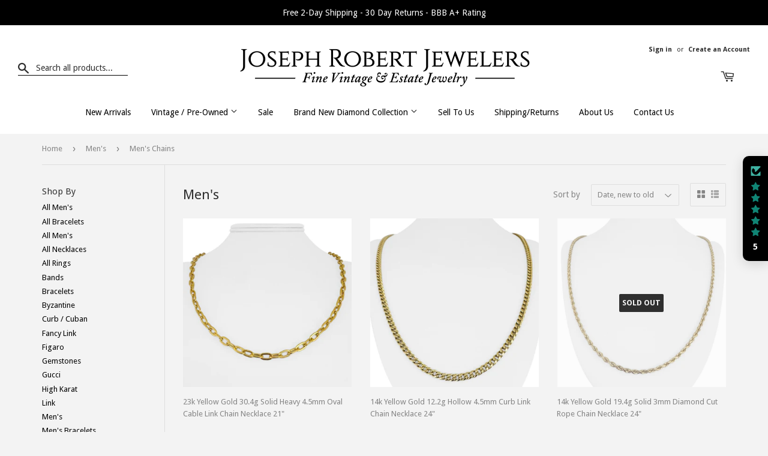

--- FILE ---
content_type: text/html; charset=utf-8
request_url: https://josephrobertjewelers.com/collections/mens-1/mens-chains
body_size: 41157
content:
<!doctype html>
<!--[if lt IE 7]><html class="no-js lt-ie9 lt-ie8 lt-ie7" lang="en"> <![endif]-->
<!--[if IE 7]><html class="no-js lt-ie9 lt-ie8" lang="en"> <![endif]-->
<!--[if IE 8]><html class="no-js lt-ie9" lang="en"> <![endif]-->
<!--[if IE 9 ]><html class="ie9 no-js"> <![endif]-->
<!--[if (gt IE 9)|!(IE)]><!--> <html class="no-touch no-js"> <!--<![endif]-->
<head>
  <meta name="google-site-verification" content="Xnw1P_OlRxgZdYaCB0yL88qHYHyQJWzO4a7DTu1sopw" />
  <!-- Google Tag Manager -->
<script>(function(w,d,s,l,i){w[l]=w[l]||[];w[l].push({'gtm.start':
new Date().getTime(),event:'gtm.js'});var f=d.getElementsByTagName(s)[0],
j=d.createElement(s),dl=l!='dataLayer'?'&l='+l:'';j.async=true;j.src=
'https://www.googletagmanager.com/gtm.js?id='+i+dl;f.parentNode.insertBefore(j,f);
})(window,document,'script','dataLayer','GTM-KQFMR56');</script>
<!-- End Google Tag Manager -->
  <meta name="facebook-domain-verification" content="xliimppqli2oxy9zvzlk6gk19h7fad" />
  <!--<meta name="facebook-domain-verification" content="4lv56looxw6x5hbghih1o13mi4i5g0" />-->
  <script>(function(H){H.className=H.className.replace(/\bno-js\b/,'js')})(document.documentElement)</script>
  <!-- Basic page needs ================================================== -->
  <meta charset="utf-8">
  <meta http-equiv="X-UA-Compatible" content="IE=edge,chrome=1">

  
  <link rel="shortcut icon" href="//josephrobertjewelers.com/cdn/shop/files/favicon-256_32x32.png?v=1614277857" type="image/png" />
  

  <!-- Title and description ================================================== -->
  <title>
  Men&#39;s &ndash; Tagged &quot;Men&#39;s Chains&quot; &ndash; Joseph Robert Jewelers
  </title>


  

  <!-- Product meta ================================================== -->
  <!-- /snippets/social-meta-tags.liquid -->




<meta property="og:site_name" content="Joseph Robert Jewelers">
<meta property="og:url" content="https://josephrobertjewelers.com/collections/mens-1/mens-chains">
<meta property="og:title" content="Men's">
<meta property="og:type" content="product.group">
<meta property="og:description" content="Joseph Robert Jewelers">

<meta property="og:image" content="http://josephrobertjewelers.com/cdn/shop/files/shopify_1200x1200.jpg?v=1613524512">
<meta property="og:image:secure_url" content="https://josephrobertjewelers.com/cdn/shop/files/shopify_1200x1200.jpg?v=1613524512">


<meta name="twitter:card" content="summary_large_image">
<meta name="twitter:title" content="Men's">
<meta name="twitter:description" content="Joseph Robert Jewelers">


  <!-- Helpers ================================================== -->
  <link rel="canonical" href="https://josephrobertjewelers.com/collections/mens-1/mens-chains">
  <meta name="viewport" content="width=device-width,initial-scale=1">

  <!-- CSS ================================================== -->
  <link href="//josephrobertjewelers.com/cdn/shop/t/20/assets/theme.scss.css?v=154906897440203194631760982396" rel="stylesheet" type="text/css" media="all" />
  <link href="//josephrobertjewelers.com/cdn/shop/t/20/assets/slick.css?v=98340474046176884051760733717" rel="stylesheet" type="text/css" media="all" />
  <link href="//josephrobertjewelers.com/cdn/shop/t/20/assets/slick-theme.css?v=21906295421483763701760733717" rel="stylesheet" type="text/css" media="all" />
  <link href="//josephrobertjewelers.com/cdn/shop/t/20/assets/custom.scss.css?v=75416637990987883571760982396" rel="stylesheet" type="text/css" media="all" />
  
  
  
  <link href="//fonts.googleapis.com/css?family=Droid+Sans:400,700" rel="stylesheet" type="text/css" media="all" />


  


  



  <!-- Header hook for plugins ================================================== -->
  
  
  <script>window.performance && window.performance.mark && window.performance.mark('shopify.content_for_header.start');</script><meta name="google-site-verification" content="Xnw1P_OlRxgZdYaCB0yL88qHYHyQJWzO4a7DTu1sopw">
<meta id="shopify-digital-wallet" name="shopify-digital-wallet" content="/3462791283/digital_wallets/dialog">
<meta name="shopify-checkout-api-token" content="44aee3967fa63e526ddf998e5cdb0448">
<meta id="in-context-paypal-metadata" data-shop-id="3462791283" data-venmo-supported="true" data-environment="production" data-locale="en_US" data-paypal-v4="true" data-currency="USD">
<link rel="alternate" type="application/atom+xml" title="Feed" href="/collections/mens-1/mens-chains.atom" />
<link rel="next" href="/collections/mens-1/mens-chains?page=2">
<link rel="alternate" type="application/json+oembed" href="https://josephrobertjewelers.com/collections/mens-1/mens-chains.oembed">
<script async="async" src="/checkouts/internal/preloads.js?locale=en-US"></script>
<link rel="preconnect" href="https://shop.app" crossorigin="anonymous">
<script async="async" src="https://shop.app/checkouts/internal/preloads.js?locale=en-US&shop_id=3462791283" crossorigin="anonymous"></script>
<script id="apple-pay-shop-capabilities" type="application/json">{"shopId":3462791283,"countryCode":"US","currencyCode":"USD","merchantCapabilities":["supports3DS"],"merchantId":"gid:\/\/shopify\/Shop\/3462791283","merchantName":"Joseph Robert Jewelers","requiredBillingContactFields":["postalAddress","email"],"requiredShippingContactFields":["postalAddress","email"],"shippingType":"shipping","supportedNetworks":["visa","masterCard","amex","discover","elo","jcb"],"total":{"type":"pending","label":"Joseph Robert Jewelers","amount":"1.00"},"shopifyPaymentsEnabled":true,"supportsSubscriptions":true}</script>
<script id="shopify-features" type="application/json">{"accessToken":"44aee3967fa63e526ddf998e5cdb0448","betas":["rich-media-storefront-analytics"],"domain":"josephrobertjewelers.com","predictiveSearch":true,"shopId":3462791283,"locale":"en"}</script>
<script>var Shopify = Shopify || {};
Shopify.shop = "joseph-robert-jewelers.myshopify.com";
Shopify.locale = "en";
Shopify.currency = {"active":"USD","rate":"1.0"};
Shopify.country = "US";
Shopify.theme = {"name":"JRJ 10\/17\/25","id":155279884541,"schema_name":"Supply","schema_version":"4.0.0","theme_store_id":679,"role":"main"};
Shopify.theme.handle = "null";
Shopify.theme.style = {"id":null,"handle":null};
Shopify.cdnHost = "josephrobertjewelers.com/cdn";
Shopify.routes = Shopify.routes || {};
Shopify.routes.root = "/";</script>
<script type="module">!function(o){(o.Shopify=o.Shopify||{}).modules=!0}(window);</script>
<script>!function(o){function n(){var o=[];function n(){o.push(Array.prototype.slice.apply(arguments))}return n.q=o,n}var t=o.Shopify=o.Shopify||{};t.loadFeatures=n(),t.autoloadFeatures=n()}(window);</script>
<script>
  window.ShopifyPay = window.ShopifyPay || {};
  window.ShopifyPay.apiHost = "shop.app\/pay";
  window.ShopifyPay.redirectState = null;
</script>
<script id="shop-js-analytics" type="application/json">{"pageType":"collection"}</script>
<script defer="defer" async type="module" src="//josephrobertjewelers.com/cdn/shopifycloud/shop-js/modules/v2/client.init-shop-cart-sync_BN7fPSNr.en.esm.js"></script>
<script defer="defer" async type="module" src="//josephrobertjewelers.com/cdn/shopifycloud/shop-js/modules/v2/chunk.common_Cbph3Kss.esm.js"></script>
<script defer="defer" async type="module" src="//josephrobertjewelers.com/cdn/shopifycloud/shop-js/modules/v2/chunk.modal_DKumMAJ1.esm.js"></script>
<script type="module">
  await import("//josephrobertjewelers.com/cdn/shopifycloud/shop-js/modules/v2/client.init-shop-cart-sync_BN7fPSNr.en.esm.js");
await import("//josephrobertjewelers.com/cdn/shopifycloud/shop-js/modules/v2/chunk.common_Cbph3Kss.esm.js");
await import("//josephrobertjewelers.com/cdn/shopifycloud/shop-js/modules/v2/chunk.modal_DKumMAJ1.esm.js");

  window.Shopify.SignInWithShop?.initShopCartSync?.({"fedCMEnabled":true,"windoidEnabled":true});

</script>
<script>
  window.Shopify = window.Shopify || {};
  if (!window.Shopify.featureAssets) window.Shopify.featureAssets = {};
  window.Shopify.featureAssets['shop-js'] = {"shop-cart-sync":["modules/v2/client.shop-cart-sync_CJVUk8Jm.en.esm.js","modules/v2/chunk.common_Cbph3Kss.esm.js","modules/v2/chunk.modal_DKumMAJ1.esm.js"],"init-fed-cm":["modules/v2/client.init-fed-cm_7Fvt41F4.en.esm.js","modules/v2/chunk.common_Cbph3Kss.esm.js","modules/v2/chunk.modal_DKumMAJ1.esm.js"],"init-shop-email-lookup-coordinator":["modules/v2/client.init-shop-email-lookup-coordinator_Cc088_bR.en.esm.js","modules/v2/chunk.common_Cbph3Kss.esm.js","modules/v2/chunk.modal_DKumMAJ1.esm.js"],"init-windoid":["modules/v2/client.init-windoid_hPopwJRj.en.esm.js","modules/v2/chunk.common_Cbph3Kss.esm.js","modules/v2/chunk.modal_DKumMAJ1.esm.js"],"shop-button":["modules/v2/client.shop-button_B0jaPSNF.en.esm.js","modules/v2/chunk.common_Cbph3Kss.esm.js","modules/v2/chunk.modal_DKumMAJ1.esm.js"],"shop-cash-offers":["modules/v2/client.shop-cash-offers_DPIskqss.en.esm.js","modules/v2/chunk.common_Cbph3Kss.esm.js","modules/v2/chunk.modal_DKumMAJ1.esm.js"],"shop-toast-manager":["modules/v2/client.shop-toast-manager_CK7RT69O.en.esm.js","modules/v2/chunk.common_Cbph3Kss.esm.js","modules/v2/chunk.modal_DKumMAJ1.esm.js"],"init-shop-cart-sync":["modules/v2/client.init-shop-cart-sync_BN7fPSNr.en.esm.js","modules/v2/chunk.common_Cbph3Kss.esm.js","modules/v2/chunk.modal_DKumMAJ1.esm.js"],"init-customer-accounts-sign-up":["modules/v2/client.init-customer-accounts-sign-up_CfPf4CXf.en.esm.js","modules/v2/client.shop-login-button_DeIztwXF.en.esm.js","modules/v2/chunk.common_Cbph3Kss.esm.js","modules/v2/chunk.modal_DKumMAJ1.esm.js"],"pay-button":["modules/v2/client.pay-button_CgIwFSYN.en.esm.js","modules/v2/chunk.common_Cbph3Kss.esm.js","modules/v2/chunk.modal_DKumMAJ1.esm.js"],"init-customer-accounts":["modules/v2/client.init-customer-accounts_DQ3x16JI.en.esm.js","modules/v2/client.shop-login-button_DeIztwXF.en.esm.js","modules/v2/chunk.common_Cbph3Kss.esm.js","modules/v2/chunk.modal_DKumMAJ1.esm.js"],"avatar":["modules/v2/client.avatar_BTnouDA3.en.esm.js"],"init-shop-for-new-customer-accounts":["modules/v2/client.init-shop-for-new-customer-accounts_CsZy_esa.en.esm.js","modules/v2/client.shop-login-button_DeIztwXF.en.esm.js","modules/v2/chunk.common_Cbph3Kss.esm.js","modules/v2/chunk.modal_DKumMAJ1.esm.js"],"shop-follow-button":["modules/v2/client.shop-follow-button_BRMJjgGd.en.esm.js","modules/v2/chunk.common_Cbph3Kss.esm.js","modules/v2/chunk.modal_DKumMAJ1.esm.js"],"checkout-modal":["modules/v2/client.checkout-modal_B9Drz_yf.en.esm.js","modules/v2/chunk.common_Cbph3Kss.esm.js","modules/v2/chunk.modal_DKumMAJ1.esm.js"],"shop-login-button":["modules/v2/client.shop-login-button_DeIztwXF.en.esm.js","modules/v2/chunk.common_Cbph3Kss.esm.js","modules/v2/chunk.modal_DKumMAJ1.esm.js"],"lead-capture":["modules/v2/client.lead-capture_DXYzFM3R.en.esm.js","modules/v2/chunk.common_Cbph3Kss.esm.js","modules/v2/chunk.modal_DKumMAJ1.esm.js"],"shop-login":["modules/v2/client.shop-login_CA5pJqmO.en.esm.js","modules/v2/chunk.common_Cbph3Kss.esm.js","modules/v2/chunk.modal_DKumMAJ1.esm.js"],"payment-terms":["modules/v2/client.payment-terms_BxzfvcZJ.en.esm.js","modules/v2/chunk.common_Cbph3Kss.esm.js","modules/v2/chunk.modal_DKumMAJ1.esm.js"]};
</script>
<script>(function() {
  var isLoaded = false;
  function asyncLoad() {
    if (isLoaded) return;
    isLoaded = true;
    var urls = ["https:\/\/call.chatra.io\/shopify?chatraId=ec8azEYGzXRTddNJo\u0026shop=joseph-robert-jewelers.myshopify.com","https:\/\/static.klaviyo.com\/onsite\/js\/klaviyo.js?company_id=SFzJ6N\u0026shop=joseph-robert-jewelers.myshopify.com","https:\/\/static.klaviyo.com\/onsite\/js\/klaviyo.js?company_id=SFzJ6N\u0026shop=joseph-robert-jewelers.myshopify.com"];
    for (var i = 0; i < urls.length; i++) {
      var s = document.createElement('script');
      s.type = 'text/javascript';
      s.async = true;
      s.src = urls[i];
      var x = document.getElementsByTagName('script')[0];
      x.parentNode.insertBefore(s, x);
    }
  };
  if(window.attachEvent) {
    window.attachEvent('onload', asyncLoad);
  } else {
    window.addEventListener('load', asyncLoad, false);
  }
})();</script>
<script id="__st">var __st={"a":3462791283,"offset":-18000,"reqid":"35c7250e-d02d-416d-93c2-5a60824eab94-1769902664","pageurl":"josephrobertjewelers.com\/collections\/mens-1\/mens-chains","u":"efa43419bfc3","p":"collection","rtyp":"collection","rid":70008733811};</script>
<script>window.ShopifyPaypalV4VisibilityTracking = true;</script>
<script id="captcha-bootstrap">!function(){'use strict';const t='contact',e='account',n='new_comment',o=[[t,t],['blogs',n],['comments',n],[t,'customer']],c=[[e,'customer_login'],[e,'guest_login'],[e,'recover_customer_password'],[e,'create_customer']],r=t=>t.map((([t,e])=>`form[action*='/${t}']:not([data-nocaptcha='true']) input[name='form_type'][value='${e}']`)).join(','),a=t=>()=>t?[...document.querySelectorAll(t)].map((t=>t.form)):[];function s(){const t=[...o],e=r(t);return a(e)}const i='password',u='form_key',d=['recaptcha-v3-token','g-recaptcha-response','h-captcha-response',i],f=()=>{try{return window.sessionStorage}catch{return}},m='__shopify_v',_=t=>t.elements[u];function p(t,e,n=!1){try{const o=window.sessionStorage,c=JSON.parse(o.getItem(e)),{data:r}=function(t){const{data:e,action:n}=t;return t[m]||n?{data:e,action:n}:{data:t,action:n}}(c);for(const[e,n]of Object.entries(r))t.elements[e]&&(t.elements[e].value=n);n&&o.removeItem(e)}catch(o){console.error('form repopulation failed',{error:o})}}const l='form_type',E='cptcha';function T(t){t.dataset[E]=!0}const w=window,h=w.document,L='Shopify',v='ce_forms',y='captcha';let A=!1;((t,e)=>{const n=(g='f06e6c50-85a8-45c8-87d0-21a2b65856fe',I='https://cdn.shopify.com/shopifycloud/storefront-forms-hcaptcha/ce_storefront_forms_captcha_hcaptcha.v1.5.2.iife.js',D={infoText:'Protected by hCaptcha',privacyText:'Privacy',termsText:'Terms'},(t,e,n)=>{const o=w[L][v],c=o.bindForm;if(c)return c(t,g,e,D).then(n);var r;o.q.push([[t,g,e,D],n]),r=I,A||(h.body.append(Object.assign(h.createElement('script'),{id:'captcha-provider',async:!0,src:r})),A=!0)});var g,I,D;w[L]=w[L]||{},w[L][v]=w[L][v]||{},w[L][v].q=[],w[L][y]=w[L][y]||{},w[L][y].protect=function(t,e){n(t,void 0,e),T(t)},Object.freeze(w[L][y]),function(t,e,n,w,h,L){const[v,y,A,g]=function(t,e,n){const i=e?o:[],u=t?c:[],d=[...i,...u],f=r(d),m=r(i),_=r(d.filter((([t,e])=>n.includes(e))));return[a(f),a(m),a(_),s()]}(w,h,L),I=t=>{const e=t.target;return e instanceof HTMLFormElement?e:e&&e.form},D=t=>v().includes(t);t.addEventListener('submit',(t=>{const e=I(t);if(!e)return;const n=D(e)&&!e.dataset.hcaptchaBound&&!e.dataset.recaptchaBound,o=_(e),c=g().includes(e)&&(!o||!o.value);(n||c)&&t.preventDefault(),c&&!n&&(function(t){try{if(!f())return;!function(t){const e=f();if(!e)return;const n=_(t);if(!n)return;const o=n.value;o&&e.removeItem(o)}(t);const e=Array.from(Array(32),(()=>Math.random().toString(36)[2])).join('');!function(t,e){_(t)||t.append(Object.assign(document.createElement('input'),{type:'hidden',name:u})),t.elements[u].value=e}(t,e),function(t,e){const n=f();if(!n)return;const o=[...t.querySelectorAll(`input[type='${i}']`)].map((({name:t})=>t)),c=[...d,...o],r={};for(const[a,s]of new FormData(t).entries())c.includes(a)||(r[a]=s);n.setItem(e,JSON.stringify({[m]:1,action:t.action,data:r}))}(t,e)}catch(e){console.error('failed to persist form',e)}}(e),e.submit())}));const S=(t,e)=>{t&&!t.dataset[E]&&(n(t,e.some((e=>e===t))),T(t))};for(const o of['focusin','change'])t.addEventListener(o,(t=>{const e=I(t);D(e)&&S(e,y())}));const B=e.get('form_key'),M=e.get(l),P=B&&M;t.addEventListener('DOMContentLoaded',(()=>{const t=y();if(P)for(const e of t)e.elements[l].value===M&&p(e,B);[...new Set([...A(),...v().filter((t=>'true'===t.dataset.shopifyCaptcha))])].forEach((e=>S(e,t)))}))}(h,new URLSearchParams(w.location.search),n,t,e,['guest_login'])})(!0,!0)}();</script>
<script integrity="sha256-4kQ18oKyAcykRKYeNunJcIwy7WH5gtpwJnB7kiuLZ1E=" data-source-attribution="shopify.loadfeatures" defer="defer" src="//josephrobertjewelers.com/cdn/shopifycloud/storefront/assets/storefront/load_feature-a0a9edcb.js" crossorigin="anonymous"></script>
<script crossorigin="anonymous" defer="defer" src="//josephrobertjewelers.com/cdn/shopifycloud/storefront/assets/shopify_pay/storefront-65b4c6d7.js?v=20250812"></script>
<script data-source-attribution="shopify.dynamic_checkout.dynamic.init">var Shopify=Shopify||{};Shopify.PaymentButton=Shopify.PaymentButton||{isStorefrontPortableWallets:!0,init:function(){window.Shopify.PaymentButton.init=function(){};var t=document.createElement("script");t.src="https://josephrobertjewelers.com/cdn/shopifycloud/portable-wallets/latest/portable-wallets.en.js",t.type="module",document.head.appendChild(t)}};
</script>
<script data-source-attribution="shopify.dynamic_checkout.buyer_consent">
  function portableWalletsHideBuyerConsent(e){var t=document.getElementById("shopify-buyer-consent"),n=document.getElementById("shopify-subscription-policy-button");t&&n&&(t.classList.add("hidden"),t.setAttribute("aria-hidden","true"),n.removeEventListener("click",e))}function portableWalletsShowBuyerConsent(e){var t=document.getElementById("shopify-buyer-consent"),n=document.getElementById("shopify-subscription-policy-button");t&&n&&(t.classList.remove("hidden"),t.removeAttribute("aria-hidden"),n.addEventListener("click",e))}window.Shopify?.PaymentButton&&(window.Shopify.PaymentButton.hideBuyerConsent=portableWalletsHideBuyerConsent,window.Shopify.PaymentButton.showBuyerConsent=portableWalletsShowBuyerConsent);
</script>
<script data-source-attribution="shopify.dynamic_checkout.cart.bootstrap">document.addEventListener("DOMContentLoaded",(function(){function t(){return document.querySelector("shopify-accelerated-checkout-cart, shopify-accelerated-checkout")}if(t())Shopify.PaymentButton.init();else{new MutationObserver((function(e,n){t()&&(Shopify.PaymentButton.init(),n.disconnect())})).observe(document.body,{childList:!0,subtree:!0})}}));
</script>
<link id="shopify-accelerated-checkout-styles" rel="stylesheet" media="screen" href="https://josephrobertjewelers.com/cdn/shopifycloud/portable-wallets/latest/accelerated-checkout-backwards-compat.css" crossorigin="anonymous">
<style id="shopify-accelerated-checkout-cart">
        #shopify-buyer-consent {
  margin-top: 1em;
  display: inline-block;
  width: 100%;
}

#shopify-buyer-consent.hidden {
  display: none;
}

#shopify-subscription-policy-button {
  background: none;
  border: none;
  padding: 0;
  text-decoration: underline;
  font-size: inherit;
  cursor: pointer;
}

#shopify-subscription-policy-button::before {
  box-shadow: none;
}

      </style>

<script>window.performance && window.performance.mark && window.performance.mark('shopify.content_for_header.end');</script>

  

<!--[if lt IE 9]>
<script src="//cdnjs.cloudflare.com/ajax/libs/html5shiv/3.7.2/html5shiv.min.js" type="text/javascript"></script>
<![endif]-->
<!--[if (lte IE 9) ]><script src="//josephrobertjewelers.com/cdn/shop/t/20/assets/match-media.min.js?v=7761" type="text/javascript"></script><![endif]-->


  
  

  <script src="//josephrobertjewelers.com/cdn/shop/t/20/assets/jquery-2.2.3.min.js?v=58211863146907186831760733717" type="text/javascript"></script>

  <!--[if (gt IE 9)|!(IE)]><!--><script src="//josephrobertjewelers.com/cdn/shop/t/20/assets/lazysizes.min.js?v=8147953233334221341760733717" async="async"></script><!--<![endif]-->
  <!--[if lte IE 9]><script src="//josephrobertjewelers.com/cdn/shop/t/20/assets/lazysizes.min.js?v=8147953233334221341760733717"></script><![endif]-->

  <!--[if (gt IE 9)|!(IE)]><!--><script src="//josephrobertjewelers.com/cdn/shop/t/20/assets/vendor.js?v=139556961657742901381760733717" defer="defer"></script><!--<![endif]-->
  <!--[if lte IE 9]><script src="//josephrobertjewelers.com/cdn/shop/t/20/assets/vendor.js?v=139556961657742901381760733717"></script><![endif]-->

  <!--[if (gt IE 9)|!(IE)]><!--><script src="//josephrobertjewelers.com/cdn/shop/t/20/assets/theme.js?v=155334663395413072141760733717" defer="defer"></script><!--<![endif]-->
  <!--[if lte IE 9]><script src="//josephrobertjewelers.com/cdn/shop/t/20/assets/theme.js?v=155334663395413072141760733717"></script><![endif]-->
  <script src="//josephrobertjewelers.com/cdn/shop/t/20/assets/custom.js?v=181647475979378872811760733717" defer="defer"></script>
  
  <script src="//josephrobertjewelers.com/cdn/shop/t/20/assets/slick.min.js?v=137854379748585577071760733717" type="text/javascript"></script>
  <link rel="stylesheet" href="https://cdn.jsdelivr.net/gh/fancyapps/fancybox@3.5.7/dist/jquery.fancybox.min.css" />
  <script src="https://cdn.jsdelivr.net/gh/fancyapps/fancybox@3.5.7/dist/jquery.fancybox.min.js"></script>


  
<!-- Start of Judge.me Core -->
<link rel="dns-prefetch" href="https://cdn.judge.me/">
<script data-cfasync='false' class='jdgm-settings-script'>window.jdgmSettings={"pagination":5,"disable_web_reviews":false,"badge_no_review_text":"No reviews","badge_n_reviews_text":"{{ n }} review/reviews","hide_badge_preview_if_no_reviews":true,"badge_hide_text":false,"enforce_center_preview_badge":false,"widget_title":"Customer Reviews","widget_open_form_text":"Write a review","widget_close_form_text":"Cancel review","widget_refresh_page_text":"Refresh page","widget_summary_text":"Based on {{ number_of_reviews }} review/reviews","widget_no_review_text":"Be the first to write a review","widget_name_field_text":"Display name","widget_verified_name_field_text":"Verified Name (public)","widget_name_placeholder_text":"Display name","widget_required_field_error_text":"This field is required.","widget_email_field_text":"Email address","widget_verified_email_field_text":"Verified Email (private, can not be edited)","widget_email_placeholder_text":"Your email address","widget_email_field_error_text":"Please enter a valid email address.","widget_rating_field_text":"Rating","widget_review_title_field_text":"Review Title","widget_review_title_placeholder_text":"Give your review a title","widget_review_body_field_text":"Review content","widget_review_body_placeholder_text":"Start writing here...","widget_pictures_field_text":"Picture/Video (optional)","widget_submit_review_text":"Submit Review","widget_submit_verified_review_text":"Submit Verified Review","widget_submit_success_msg_with_auto_publish":"Thank you! Please refresh the page in a few moments to see your review. You can remove or edit your review by logging into \u003ca href='https://judge.me/login' target='_blank' rel='nofollow noopener'\u003eJudge.me\u003c/a\u003e","widget_submit_success_msg_no_auto_publish":"Thank you! Your review will be published as soon as it is approved by the shop admin. You can remove or edit your review by logging into \u003ca href='https://judge.me/login' target='_blank' rel='nofollow noopener'\u003eJudge.me\u003c/a\u003e","widget_show_default_reviews_out_of_total_text":"Showing {{ n_reviews_shown }} out of {{ n_reviews }} reviews.","widget_show_all_link_text":"Show all","widget_show_less_link_text":"Show less","widget_author_said_text":"{{ reviewer_name }} said:","widget_days_text":"{{ n }} days ago","widget_weeks_text":"{{ n }} week/weeks ago","widget_months_text":"{{ n }} month/months ago","widget_years_text":"{{ n }} year/years ago","widget_yesterday_text":"Yesterday","widget_today_text":"Today","widget_replied_text":"\u003e\u003e {{ shop_name }} replied:","widget_read_more_text":"Read more","widget_reviewer_name_as_initial":"","widget_rating_filter_color":"","widget_rating_filter_see_all_text":"See all reviews","widget_sorting_most_recent_text":"Most Recent","widget_sorting_highest_rating_text":"Highest Rating","widget_sorting_lowest_rating_text":"Lowest Rating","widget_sorting_with_pictures_text":"Only Pictures","widget_sorting_most_helpful_text":"Most Helpful","widget_open_question_form_text":"Ask a question","widget_reviews_subtab_text":"Reviews","widget_questions_subtab_text":"Questions","widget_question_label_text":"Question","widget_answer_label_text":"Answer","widget_question_placeholder_text":"Write your question here","widget_submit_question_text":"Submit Question","widget_question_submit_success_text":"Thank you for your question! We will notify you once it gets answered.","verified_badge_text":"Verified","verified_badge_bg_color":"","verified_badge_text_color":"","verified_badge_placement":"left-of-reviewer-name","widget_review_max_height":"","widget_hide_border":false,"widget_social_share":false,"widget_thumb":false,"widget_review_location_show":false,"widget_location_format":"country_iso_code","all_reviews_include_out_of_store_products":true,"all_reviews_out_of_store_text":"(out of store)","all_reviews_pagination":100,"all_reviews_product_name_prefix_text":"about","enable_review_pictures":false,"enable_question_anwser":false,"widget_theme":"","review_date_format":"mm/dd/yyyy","default_sort_method":"most-recent","widget_product_reviews_subtab_text":"Product Reviews","widget_shop_reviews_subtab_text":"Shop Reviews","widget_other_products_reviews_text":"Reviews for other products","widget_store_reviews_subtab_text":"Store reviews","widget_no_store_reviews_text":"This store hasn't received any reviews yet","widget_web_restriction_product_reviews_text":"This product hasn't received any reviews yet","widget_no_items_text":"No items found","widget_show_more_text":"Show more","widget_write_a_store_review_text":"Write a Store Review","widget_other_languages_heading":"Reviews in Other Languages","widget_translate_review_text":"Translate review to {{ language }}","widget_translating_review_text":"Translating...","widget_show_original_translation_text":"Show original ({{ language }})","widget_translate_review_failed_text":"Review couldn't be translated.","widget_translate_review_retry_text":"Retry","widget_translate_review_try_again_later_text":"Try again later","show_product_url_for_grouped_product":false,"widget_sorting_pictures_first_text":"Pictures First","show_pictures_on_all_rev_page_mobile":false,"show_pictures_on_all_rev_page_desktop":false,"floating_tab_hide_mobile_install_preference":true,"floating_tab_button_name":"★ Reviews","floating_tab_title":"Let customers speak for us","floating_tab_button_color":"","floating_tab_button_background_color":"","floating_tab_url":"","floating_tab_url_enabled":false,"floating_tab_tab_style":"stars","all_reviews_text_badge_text":"Customers rate us {{ shop.metafields.judgeme.all_reviews_rating | round: 1 }}/5 based on {{ shop.metafields.judgeme.all_reviews_count }} reviews.","all_reviews_text_badge_text_branded_style":"{{ shop.metafields.judgeme.all_reviews_rating | round: 1 }} out of 5 stars based on {{ shop.metafields.judgeme.all_reviews_count }} reviews","is_all_reviews_text_badge_a_link":false,"show_stars_for_all_reviews_text_badge":false,"all_reviews_text_badge_url":"","all_reviews_text_style":"text","all_reviews_text_color_style":"judgeme_brand_color","all_reviews_text_color":"#108474","all_reviews_text_show_jm_brand":true,"featured_carousel_show_header":true,"featured_carousel_title":"Let Customers Speak For Us","testimonials_carousel_title":"Customers are saying","videos_carousel_title":"Real customer stories","cards_carousel_title":"Customers are saying","featured_carousel_count_text":"from {{ n }} reviews","featured_carousel_add_link_to_all_reviews_page":false,"featured_carousel_url":"","featured_carousel_show_images":true,"featured_carousel_autoslide_interval":5,"featured_carousel_arrows_on_the_sides":false,"featured_carousel_height":250,"featured_carousel_width":80,"featured_carousel_image_size":0,"featured_carousel_image_height":250,"featured_carousel_arrow_color":"#eeeeee","verified_count_badge_style":"vintage","verified_count_badge_orientation":"horizontal","verified_count_badge_color_style":"judgeme_brand_color","verified_count_badge_color":"#108474","is_verified_count_badge_a_link":false,"verified_count_badge_url":"","verified_count_badge_show_jm_brand":true,"widget_rating_preset_default":5,"widget_first_sub_tab":"product-reviews","widget_show_histogram":true,"widget_histogram_use_custom_color":false,"widget_pagination_use_custom_color":false,"widget_star_use_custom_color":false,"widget_verified_badge_use_custom_color":false,"widget_write_review_use_custom_color":false,"picture_reminder_submit_button":"Upload Pictures","enable_review_videos":false,"mute_video_by_default":false,"widget_sorting_videos_first_text":"Videos First","widget_review_pending_text":"Pending","featured_carousel_items_for_large_screen":3,"social_share_options_order":"Facebook,Twitter","remove_microdata_snippet":false,"disable_json_ld":false,"enable_json_ld_products":false,"preview_badge_show_question_text":false,"preview_badge_no_question_text":"No questions","preview_badge_n_question_text":"{{ number_of_questions }} question/questions","qa_badge_show_icon":false,"qa_badge_position":"same-row","remove_judgeme_branding":true,"widget_add_search_bar":false,"widget_search_bar_placeholder":"Search","widget_sorting_verified_only_text":"Verified only","featured_carousel_theme":"card","featured_carousel_show_rating":true,"featured_carousel_show_title":true,"featured_carousel_show_body":true,"featured_carousel_show_date":false,"featured_carousel_show_reviewer":true,"featured_carousel_show_product":false,"featured_carousel_header_background_color":"#108474","featured_carousel_header_text_color":"#ffffff","featured_carousel_name_product_separator":"reviewed","featured_carousel_full_star_background":"#108474","featured_carousel_empty_star_background":"#dadada","featured_carousel_vertical_theme_background":"#f9fafb","featured_carousel_verified_badge_enable":false,"featured_carousel_verified_badge_color":"#108474","featured_carousel_border_style":"round","featured_carousel_review_line_length_limit":3,"featured_carousel_more_reviews_button_text":"Read more reviews","featured_carousel_view_product_button_text":"View product","all_reviews_page_load_reviews_on":"scroll","all_reviews_page_load_more_text":"Load More Reviews","disable_fb_tab_reviews":false,"enable_ajax_cdn_cache":false,"widget_public_name_text":"displayed publicly like","default_reviewer_name":"John Smith","default_reviewer_name_has_non_latin":true,"widget_reviewer_anonymous":"Anonymous","medals_widget_title":"Judge.me Review Medals","medals_widget_background_color":"#f9fafb","medals_widget_position":"footer_all_pages","medals_widget_border_color":"#f9fafb","medals_widget_verified_text_position":"left","medals_widget_use_monochromatic_version":false,"medals_widget_elements_color":"#108474","show_reviewer_avatar":true,"widget_invalid_yt_video_url_error_text":"Not a YouTube video URL","widget_max_length_field_error_text":"Please enter no more than {0} characters.","widget_show_country_flag":false,"widget_show_collected_via_shop_app":true,"widget_verified_by_shop_badge_style":"light","widget_verified_by_shop_text":"Verified by Shop","widget_show_photo_gallery":false,"widget_load_with_code_splitting":true,"widget_ugc_install_preference":false,"widget_ugc_title":"Made by us, Shared by you","widget_ugc_subtitle":"Tag us to see your picture featured in our page","widget_ugc_arrows_color":"#ffffff","widget_ugc_primary_button_text":"Buy Now","widget_ugc_primary_button_background_color":"#108474","widget_ugc_primary_button_text_color":"#ffffff","widget_ugc_primary_button_border_width":"0","widget_ugc_primary_button_border_style":"none","widget_ugc_primary_button_border_color":"#108474","widget_ugc_primary_button_border_radius":"25","widget_ugc_secondary_button_text":"Load More","widget_ugc_secondary_button_background_color":"#ffffff","widget_ugc_secondary_button_text_color":"#108474","widget_ugc_secondary_button_border_width":"2","widget_ugc_secondary_button_border_style":"solid","widget_ugc_secondary_button_border_color":"#108474","widget_ugc_secondary_button_border_radius":"25","widget_ugc_reviews_button_text":"View Reviews","widget_ugc_reviews_button_background_color":"#ffffff","widget_ugc_reviews_button_text_color":"#108474","widget_ugc_reviews_button_border_width":"2","widget_ugc_reviews_button_border_style":"solid","widget_ugc_reviews_button_border_color":"#108474","widget_ugc_reviews_button_border_radius":"25","widget_ugc_reviews_button_link_to":"judgeme-reviews-page","widget_ugc_show_post_date":true,"widget_ugc_max_width":"800","widget_rating_metafield_value_type":true,"widget_primary_color":"#108474","widget_enable_secondary_color":false,"widget_secondary_color":"#edf5f5","widget_summary_average_rating_text":"{{ average_rating }} out of 5","widget_media_grid_title":"Customer photos \u0026 videos","widget_media_grid_see_more_text":"See more","widget_round_style":false,"widget_show_product_medals":true,"widget_verified_by_judgeme_text":"Verified by Judge.me","widget_show_store_medals":true,"widget_verified_by_judgeme_text_in_store_medals":"Verified by Judge.me","widget_media_field_exceed_quantity_message":"Sorry, we can only accept {{ max_media }} for one review.","widget_media_field_exceed_limit_message":"{{ file_name }} is too large, please select a {{ media_type }} less than {{ size_limit }}MB.","widget_review_submitted_text":"Review Submitted!","widget_question_submitted_text":"Question Submitted!","widget_close_form_text_question":"Cancel","widget_write_your_answer_here_text":"Write your answer here","widget_enabled_branded_link":true,"widget_show_collected_by_judgeme":true,"widget_reviewer_name_color":"","widget_write_review_text_color":"","widget_write_review_bg_color":"","widget_collected_by_judgeme_text":"collected by Judge.me","widget_pagination_type":"standard","widget_load_more_text":"Load More","widget_load_more_color":"#108474","widget_full_review_text":"Full Review","widget_read_more_reviews_text":"Read More Reviews","widget_read_questions_text":"Read Questions","widget_questions_and_answers_text":"Questions \u0026 Answers","widget_verified_by_text":"Verified by","widget_verified_text":"Verified","widget_number_of_reviews_text":"{{ number_of_reviews }} reviews","widget_back_button_text":"Back","widget_next_button_text":"Next","widget_custom_forms_filter_button":"Filters","custom_forms_style":"vertical","widget_show_review_information":false,"how_reviews_are_collected":"How reviews are collected?","widget_show_review_keywords":false,"widget_gdpr_statement":"How we use your data: We'll only contact you about the review you left, and only if necessary. By submitting your review, you agree to Judge.me's \u003ca href='https://judge.me/terms' target='_blank' rel='nofollow noopener'\u003eterms\u003c/a\u003e, \u003ca href='https://judge.me/privacy' target='_blank' rel='nofollow noopener'\u003eprivacy\u003c/a\u003e and \u003ca href='https://judge.me/content-policy' target='_blank' rel='nofollow noopener'\u003econtent\u003c/a\u003e policies.","widget_multilingual_sorting_enabled":false,"widget_translate_review_content_enabled":false,"widget_translate_review_content_method":"manual","popup_widget_review_selection":"automatically_with_pictures","popup_widget_round_border_style":true,"popup_widget_show_title":true,"popup_widget_show_body":true,"popup_widget_show_reviewer":false,"popup_widget_show_product":true,"popup_widget_show_pictures":true,"popup_widget_use_review_picture":true,"popup_widget_show_on_home_page":true,"popup_widget_show_on_product_page":true,"popup_widget_show_on_collection_page":true,"popup_widget_show_on_cart_page":true,"popup_widget_position":"bottom_left","popup_widget_first_review_delay":5,"popup_widget_duration":5,"popup_widget_interval":5,"popup_widget_review_count":5,"popup_widget_hide_on_mobile":true,"review_snippet_widget_round_border_style":true,"review_snippet_widget_card_color":"#FFFFFF","review_snippet_widget_slider_arrows_background_color":"#FFFFFF","review_snippet_widget_slider_arrows_color":"#000000","review_snippet_widget_star_color":"#108474","show_product_variant":false,"all_reviews_product_variant_label_text":"Variant: ","widget_show_verified_branding":false,"widget_ai_summary_title":"Customers say","widget_ai_summary_disclaimer":"AI-powered review summary based on recent customer reviews","widget_show_ai_summary":false,"widget_show_ai_summary_bg":false,"widget_show_review_title_input":true,"redirect_reviewers_invited_via_email":"external_form","request_store_review_after_product_review":false,"request_review_other_products_in_order":false,"review_form_color_scheme":"default","review_form_corner_style":"square","review_form_star_color":{},"review_form_text_color":"#333333","review_form_background_color":"#ffffff","review_form_field_background_color":"#fafafa","review_form_button_color":{},"review_form_button_text_color":"#ffffff","review_form_modal_overlay_color":"#000000","review_content_screen_title_text":"How would you rate this product?","review_content_introduction_text":"We would love it if you would share a bit about your experience.","store_review_form_title_text":"How would you rate this store?","store_review_form_introduction_text":"We would love it if you would share a bit about your experience.","show_review_guidance_text":true,"one_star_review_guidance_text":"Poor","five_star_review_guidance_text":"Great","customer_information_screen_title_text":"About you","customer_information_introduction_text":"Please tell us more about you.","custom_questions_screen_title_text":"Your experience in more detail","custom_questions_introduction_text":"Here are a few questions to help us understand more about your experience.","review_submitted_screen_title_text":"Thanks for your review!","review_submitted_screen_thank_you_text":"We are processing it and it will appear on the store soon.","review_submitted_screen_email_verification_text":"Please confirm your email by clicking the link we just sent you. This helps us keep reviews authentic.","review_submitted_request_store_review_text":"Would you like to share your experience of shopping with us?","review_submitted_review_other_products_text":"Would you like to review these products?","store_review_screen_title_text":"Would you like to share your experience of shopping with us?","store_review_introduction_text":"We value your feedback and use it to improve. Please share any thoughts or suggestions you have.","reviewer_media_screen_title_picture_text":"Share a picture","reviewer_media_introduction_picture_text":"Upload a photo to support your review.","reviewer_media_screen_title_video_text":"Share a video","reviewer_media_introduction_video_text":"Upload a video to support your review.","reviewer_media_screen_title_picture_or_video_text":"Share a picture or video","reviewer_media_introduction_picture_or_video_text":"Upload a photo or video to support your review.","reviewer_media_youtube_url_text":"Paste your Youtube URL here","advanced_settings_next_step_button_text":"Next","advanced_settings_close_review_button_text":"Close","modal_write_review_flow":false,"write_review_flow_required_text":"Required","write_review_flow_privacy_message_text":"We respect your privacy.","write_review_flow_anonymous_text":"Post review as anonymous","write_review_flow_visibility_text":"This won't be visible to other customers.","write_review_flow_multiple_selection_help_text":"Select as many as you like","write_review_flow_single_selection_help_text":"Select one option","write_review_flow_required_field_error_text":"This field is required","write_review_flow_invalid_email_error_text":"Please enter a valid email address","write_review_flow_max_length_error_text":"Max. {{ max_length }} characters.","write_review_flow_media_upload_text":"\u003cb\u003eClick to upload\u003c/b\u003e or drag and drop","write_review_flow_gdpr_statement":"We'll only contact you about your review if necessary. By submitting your review, you agree to our \u003ca href='https://judge.me/terms' target='_blank' rel='nofollow noopener'\u003eterms and conditions\u003c/a\u003e and \u003ca href='https://judge.me/privacy' target='_blank' rel='nofollow noopener'\u003eprivacy policy\u003c/a\u003e.","rating_only_reviews_enabled":false,"show_negative_reviews_help_screen":false,"new_review_flow_help_screen_rating_threshold":3,"negative_review_resolution_screen_title_text":"Tell us more","negative_review_resolution_text":"Your experience matters to us. If there were issues with your purchase, we're here to help. Feel free to reach out to us, we'd love the opportunity to make things right.","negative_review_resolution_button_text":"Contact us","negative_review_resolution_proceed_with_review_text":"Leave a review","negative_review_resolution_subject":"Issue with purchase from {{ shop_name }}.{{ order_name }}","preview_badge_collection_page_install_status":false,"widget_review_custom_css":"","preview_badge_custom_css":"","preview_badge_stars_count":"5-stars","featured_carousel_custom_css":"","floating_tab_custom_css":".jdgm-revs-tab-btn {\nbackground-color: white !important;\ncolor: black !important; \n}","all_reviews_widget_custom_css":"","medals_widget_custom_css":"","verified_badge_custom_css":"","all_reviews_text_custom_css":"","transparency_badges_collected_via_store_invite":false,"transparency_badges_from_another_provider":false,"transparency_badges_collected_from_store_visitor":false,"transparency_badges_collected_by_verified_review_provider":false,"transparency_badges_earned_reward":false,"transparency_badges_collected_via_store_invite_text":"Review collected via store invitation","transparency_badges_from_another_provider_text":"Review collected from another provider","transparency_badges_collected_from_store_visitor_text":"Review collected from a store visitor","transparency_badges_written_in_google_text":"Review written in Google","transparency_badges_written_in_etsy_text":"Review written in Etsy","transparency_badges_written_in_shop_app_text":"Review written in Shop App","transparency_badges_earned_reward_text":"Review earned a reward for future purchase","product_review_widget_per_page":10,"widget_store_review_label_text":"Review about the store","checkout_comment_extension_title_on_product_page":"Customer Comments","checkout_comment_extension_num_latest_comment_show":5,"checkout_comment_extension_format":"name_and_timestamp","checkout_comment_customer_name":"last_initial","checkout_comment_comment_notification":true,"preview_badge_collection_page_install_preference":false,"preview_badge_home_page_install_preference":false,"preview_badge_product_page_install_preference":true,"review_widget_install_preference":"","review_carousel_install_preference":false,"floating_reviews_tab_install_preference":"none","verified_reviews_count_badge_install_preference":false,"all_reviews_text_install_preference":false,"review_widget_best_location":true,"judgeme_medals_install_preference":false,"review_widget_revamp_enabled":false,"review_widget_qna_enabled":false,"review_widget_header_theme":"minimal","review_widget_widget_title_enabled":true,"review_widget_header_text_size":"medium","review_widget_header_text_weight":"regular","review_widget_average_rating_style":"compact","review_widget_bar_chart_enabled":true,"review_widget_bar_chart_type":"numbers","review_widget_bar_chart_style":"standard","review_widget_expanded_media_gallery_enabled":false,"review_widget_reviews_section_theme":"standard","review_widget_image_style":"thumbnails","review_widget_review_image_ratio":"square","review_widget_stars_size":"medium","review_widget_verified_badge":"standard_text","review_widget_review_title_text_size":"medium","review_widget_review_text_size":"medium","review_widget_review_text_length":"medium","review_widget_number_of_columns_desktop":3,"review_widget_carousel_transition_speed":5,"review_widget_custom_questions_answers_display":"always","review_widget_button_text_color":"#FFFFFF","review_widget_text_color":"#000000","review_widget_lighter_text_color":"#7B7B7B","review_widget_corner_styling":"soft","review_widget_review_word_singular":"review","review_widget_review_word_plural":"reviews","review_widget_voting_label":"Helpful?","review_widget_shop_reply_label":"Reply from {{ shop_name }}:","review_widget_filters_title":"Filters","qna_widget_question_word_singular":"Question","qna_widget_question_word_plural":"Questions","qna_widget_answer_reply_label":"Answer from {{ answerer_name }}:","qna_content_screen_title_text":"Ask a question about this product","qna_widget_question_required_field_error_text":"Please enter your question.","qna_widget_flow_gdpr_statement":"We'll only contact you about your question if necessary. By submitting your question, you agree to our \u003ca href='https://judge.me/terms' target='_blank' rel='nofollow noopener'\u003eterms and conditions\u003c/a\u003e and \u003ca href='https://judge.me/privacy' target='_blank' rel='nofollow noopener'\u003eprivacy policy\u003c/a\u003e.","qna_widget_question_submitted_text":"Thanks for your question!","qna_widget_close_form_text_question":"Close","qna_widget_question_submit_success_text":"We’ll notify you by email when your question is answered.","all_reviews_widget_v2025_enabled":false,"all_reviews_widget_v2025_header_theme":"default","all_reviews_widget_v2025_widget_title_enabled":true,"all_reviews_widget_v2025_header_text_size":"medium","all_reviews_widget_v2025_header_text_weight":"regular","all_reviews_widget_v2025_average_rating_style":"compact","all_reviews_widget_v2025_bar_chart_enabled":true,"all_reviews_widget_v2025_bar_chart_type":"numbers","all_reviews_widget_v2025_bar_chart_style":"standard","all_reviews_widget_v2025_expanded_media_gallery_enabled":false,"all_reviews_widget_v2025_show_store_medals":true,"all_reviews_widget_v2025_show_photo_gallery":true,"all_reviews_widget_v2025_show_review_keywords":false,"all_reviews_widget_v2025_show_ai_summary":false,"all_reviews_widget_v2025_show_ai_summary_bg":false,"all_reviews_widget_v2025_add_search_bar":false,"all_reviews_widget_v2025_default_sort_method":"most-recent","all_reviews_widget_v2025_reviews_per_page":10,"all_reviews_widget_v2025_reviews_section_theme":"default","all_reviews_widget_v2025_image_style":"thumbnails","all_reviews_widget_v2025_review_image_ratio":"square","all_reviews_widget_v2025_stars_size":"medium","all_reviews_widget_v2025_verified_badge":"bold_badge","all_reviews_widget_v2025_review_title_text_size":"medium","all_reviews_widget_v2025_review_text_size":"medium","all_reviews_widget_v2025_review_text_length":"medium","all_reviews_widget_v2025_number_of_columns_desktop":3,"all_reviews_widget_v2025_carousel_transition_speed":5,"all_reviews_widget_v2025_custom_questions_answers_display":"always","all_reviews_widget_v2025_show_product_variant":false,"all_reviews_widget_v2025_show_reviewer_avatar":true,"all_reviews_widget_v2025_reviewer_name_as_initial":"","all_reviews_widget_v2025_review_location_show":false,"all_reviews_widget_v2025_location_format":"","all_reviews_widget_v2025_show_country_flag":false,"all_reviews_widget_v2025_verified_by_shop_badge_style":"light","all_reviews_widget_v2025_social_share":false,"all_reviews_widget_v2025_social_share_options_order":"Facebook,Twitter,LinkedIn,Pinterest","all_reviews_widget_v2025_pagination_type":"standard","all_reviews_widget_v2025_button_text_color":"#FFFFFF","all_reviews_widget_v2025_text_color":"#000000","all_reviews_widget_v2025_lighter_text_color":"#7B7B7B","all_reviews_widget_v2025_corner_styling":"soft","all_reviews_widget_v2025_title":"Customer reviews","all_reviews_widget_v2025_ai_summary_title":"Customers say about this store","all_reviews_widget_v2025_no_review_text":"Be the first to write a review","platform":"shopify","branding_url":"https://app.judge.me/reviews/stores/josephrobertjewelers.com","branding_text":"Powered by Judge.me","locale":"en","reply_name":"Joseph Robert Jewelers","widget_version":"3.0","footer":true,"autopublish":true,"review_dates":true,"enable_custom_form":false,"shop_use_review_site":true,"shop_locale":"en","enable_multi_locales_translations":false,"show_review_title_input":true,"review_verification_email_status":"always","can_be_branded":true,"reply_name_text":"Joseph Robert Jewelers"};</script> <style class='jdgm-settings-style'>.jdgm-xx{left:0}:root{--jdgm-primary-color: #108474;--jdgm-secondary-color: rgba(16,132,116,0.1);--jdgm-star-color: #108474;--jdgm-write-review-text-color: white;--jdgm-write-review-bg-color: #108474;--jdgm-paginate-color: #108474;--jdgm-border-radius: 0;--jdgm-reviewer-name-color: #108474}.jdgm-histogram__bar-content{background-color:#108474}.jdgm-rev[data-verified-buyer=true] .jdgm-rev__icon.jdgm-rev__icon:after,.jdgm-rev__buyer-badge.jdgm-rev__buyer-badge{color:white;background-color:#108474}.jdgm-review-widget--small .jdgm-gallery.jdgm-gallery .jdgm-gallery__thumbnail-link:nth-child(8) .jdgm-gallery__thumbnail-wrapper.jdgm-gallery__thumbnail-wrapper:before{content:"See more"}@media only screen and (min-width: 768px){.jdgm-gallery.jdgm-gallery .jdgm-gallery__thumbnail-link:nth-child(8) .jdgm-gallery__thumbnail-wrapper.jdgm-gallery__thumbnail-wrapper:before{content:"See more"}}.jdgm-prev-badge[data-average-rating='0.00']{display:none !important}.jdgm-author-all-initials{display:none !important}.jdgm-author-last-initial{display:none !important}.jdgm-rev-widg__title{visibility:hidden}.jdgm-rev-widg__summary-text{visibility:hidden}.jdgm-prev-badge__text{visibility:hidden}.jdgm-rev__prod-link-prefix:before{content:'about'}.jdgm-rev__variant-label:before{content:'Variant: '}.jdgm-rev__out-of-store-text:before{content:'(out of store)'}@media only screen and (min-width: 768px){.jdgm-rev__pics .jdgm-rev_all-rev-page-picture-separator,.jdgm-rev__pics .jdgm-rev__product-picture{display:none}}@media only screen and (max-width: 768px){.jdgm-rev__pics .jdgm-rev_all-rev-page-picture-separator,.jdgm-rev__pics .jdgm-rev__product-picture{display:none}}@media all and (max-width: 768px){.jdgm-widget .jdgm-revs-tab-btn,.jdgm-widget .jdgm-revs-tab-btn[data-style="stars"]{display:none}}.jdgm-preview-badge[data-template="collection"]{display:none !important}.jdgm-preview-badge[data-template="index"]{display:none !important}.jdgm-verified-count-badget[data-from-snippet="true"]{display:none !important}.jdgm-carousel-wrapper[data-from-snippet="true"]{display:none !important}.jdgm-all-reviews-text[data-from-snippet="true"]{display:none !important}.jdgm-medals-section[data-from-snippet="true"]{display:none !important}.jdgm-ugc-media-wrapper[data-from-snippet="true"]{display:none !important}.jdgm-rev__transparency-badge[data-badge-type="review_collected_via_store_invitation"]{display:none !important}.jdgm-rev__transparency-badge[data-badge-type="review_collected_from_another_provider"]{display:none !important}.jdgm-rev__transparency-badge[data-badge-type="review_collected_from_store_visitor"]{display:none !important}.jdgm-rev__transparency-badge[data-badge-type="review_written_in_etsy"]{display:none !important}.jdgm-rev__transparency-badge[data-badge-type="review_written_in_google_business"]{display:none !important}.jdgm-rev__transparency-badge[data-badge-type="review_written_in_shop_app"]{display:none !important}.jdgm-rev__transparency-badge[data-badge-type="review_earned_for_future_purchase"]{display:none !important}.jdgm-review-snippet-widget .jdgm-rev-snippet-widget__cards-container .jdgm-rev-snippet-card{border-radius:8px;background:#fff}.jdgm-review-snippet-widget .jdgm-rev-snippet-widget__cards-container .jdgm-rev-snippet-card__rev-rating .jdgm-star{color:#108474}.jdgm-review-snippet-widget .jdgm-rev-snippet-widget__prev-btn,.jdgm-review-snippet-widget .jdgm-rev-snippet-widget__next-btn{border-radius:50%;background:#fff}.jdgm-review-snippet-widget .jdgm-rev-snippet-widget__prev-btn>svg,.jdgm-review-snippet-widget .jdgm-rev-snippet-widget__next-btn>svg{fill:#000}.jdgm-full-rev-modal.rev-snippet-widget .jm-mfp-container .jm-mfp-content,.jdgm-full-rev-modal.rev-snippet-widget .jm-mfp-container .jdgm-full-rev__icon,.jdgm-full-rev-modal.rev-snippet-widget .jm-mfp-container .jdgm-full-rev__pic-img,.jdgm-full-rev-modal.rev-snippet-widget .jm-mfp-container .jdgm-full-rev__reply{border-radius:8px}.jdgm-full-rev-modal.rev-snippet-widget .jm-mfp-container .jdgm-full-rev[data-verified-buyer="true"] .jdgm-full-rev__icon::after{border-radius:8px}.jdgm-full-rev-modal.rev-snippet-widget .jm-mfp-container .jdgm-full-rev .jdgm-rev__buyer-badge{border-radius:calc( 8px / 2 )}.jdgm-full-rev-modal.rev-snippet-widget .jm-mfp-container .jdgm-full-rev .jdgm-full-rev__replier::before{content:'Joseph Robert Jewelers'}.jdgm-full-rev-modal.rev-snippet-widget .jm-mfp-container .jdgm-full-rev .jdgm-full-rev__product-button{border-radius:calc( 8px * 6 )}
</style> <style class='jdgm-settings-style'></style>

  
  
  
  <style class='jdgm-miracle-styles'>
  @-webkit-keyframes jdgm-spin{0%{-webkit-transform:rotate(0deg);-ms-transform:rotate(0deg);transform:rotate(0deg)}100%{-webkit-transform:rotate(359deg);-ms-transform:rotate(359deg);transform:rotate(359deg)}}@keyframes jdgm-spin{0%{-webkit-transform:rotate(0deg);-ms-transform:rotate(0deg);transform:rotate(0deg)}100%{-webkit-transform:rotate(359deg);-ms-transform:rotate(359deg);transform:rotate(359deg)}}@font-face{font-family:'JudgemeStar';src:url("[data-uri]") format("woff");font-weight:normal;font-style:normal}.jdgm-star{font-family:'JudgemeStar';display:inline !important;text-decoration:none !important;padding:0 4px 0 0 !important;margin:0 !important;font-weight:bold;opacity:1;-webkit-font-smoothing:antialiased;-moz-osx-font-smoothing:grayscale}.jdgm-star:hover{opacity:1}.jdgm-star:last-of-type{padding:0 !important}.jdgm-star.jdgm--on:before{content:"\e000"}.jdgm-star.jdgm--off:before{content:"\e001"}.jdgm-star.jdgm--half:before{content:"\e002"}.jdgm-widget *{margin:0;line-height:1.4;-webkit-box-sizing:border-box;-moz-box-sizing:border-box;box-sizing:border-box;-webkit-overflow-scrolling:touch}.jdgm-hidden{display:none !important;visibility:hidden !important}.jdgm-temp-hidden{display:none}.jdgm-spinner{width:40px;height:40px;margin:auto;border-radius:50%;border-top:2px solid #eee;border-right:2px solid #eee;border-bottom:2px solid #eee;border-left:2px solid #ccc;-webkit-animation:jdgm-spin 0.8s infinite linear;animation:jdgm-spin 0.8s infinite linear}.jdgm-prev-badge{display:block !important}

</style>


  
  
   


<script data-cfasync='false' class='jdgm-script'>
!function(e){window.jdgm=window.jdgm||{},jdgm.CDN_HOST="https://cdn.judge.me/",
jdgm.docReady=function(d){(e.attachEvent?"complete"===e.readyState:"loading"!==e.readyState)?
setTimeout(d,0):e.addEventListener("DOMContentLoaded",d)},jdgm.loadCSS=function(d,t,o,s){
!o&&jdgm.loadCSS.requestedUrls.indexOf(d)>=0||(jdgm.loadCSS.requestedUrls.push(d),
(s=e.createElement("link")).rel="stylesheet",s.class="jdgm-stylesheet",s.media="nope!",
s.href=d,s.onload=function(){this.media="all",t&&setTimeout(t)},e.body.appendChild(s))},
jdgm.loadCSS.requestedUrls=[],jdgm.loadJS=function(e,d){var t=new XMLHttpRequest;
t.onreadystatechange=function(){4===t.readyState&&(Function(t.response)(),d&&d(t.response))},
t.open("GET",e),t.send()},jdgm.docReady((function(){(window.jdgmLoadCSS||e.querySelectorAll(
".jdgm-widget, .jdgm-all-reviews-page").length>0)&&(jdgmSettings.widget_load_with_code_splitting?
parseFloat(jdgmSettings.widget_version)>=3?jdgm.loadCSS(jdgm.CDN_HOST+"widget_v3/base.css"):
jdgm.loadCSS(jdgm.CDN_HOST+"widget/base.css"):jdgm.loadCSS(jdgm.CDN_HOST+"shopify_v2.css"),
jdgm.loadJS(jdgm.CDN_HOST+"loader.js"))}))}(document);
</script>

<noscript><link rel="stylesheet" type="text/css" media="all" href="https://cdn.judge.me/shopify_v2.css"></noscript>
<!-- End of Judge.me Core -->


<!-- BEGIN app block: shopify://apps/seowill-redirects/blocks/brokenlink-404/cc7b1996-e567-42d0-8862-356092041863 -->
<script type="text/javascript">
    !function(t){var e={};function r(n){if(e[n])return e[n].exports;var o=e[n]={i:n,l:!1,exports:{}};return t[n].call(o.exports,o,o.exports,r),o.l=!0,o.exports}r.m=t,r.c=e,r.d=function(t,e,n){r.o(t,e)||Object.defineProperty(t,e,{enumerable:!0,get:n})},r.r=function(t){"undefined"!==typeof Symbol&&Symbol.toStringTag&&Object.defineProperty(t,Symbol.toStringTag,{value:"Module"}),Object.defineProperty(t,"__esModule",{value:!0})},r.t=function(t,e){if(1&e&&(t=r(t)),8&e)return t;if(4&e&&"object"===typeof t&&t&&t.__esModule)return t;var n=Object.create(null);if(r.r(n),Object.defineProperty(n,"default",{enumerable:!0,value:t}),2&e&&"string"!=typeof t)for(var o in t)r.d(n,o,function(e){return t[e]}.bind(null,o));return n},r.n=function(t){var e=t&&t.__esModule?function(){return t.default}:function(){return t};return r.d(e,"a",e),e},r.o=function(t,e){return Object.prototype.hasOwnProperty.call(t,e)},r.p="",r(r.s=11)}([function(t,e,r){"use strict";var n=r(2),o=Object.prototype.toString;function i(t){return"[object Array]"===o.call(t)}function a(t){return"undefined"===typeof t}function u(t){return null!==t&&"object"===typeof t}function s(t){return"[object Function]"===o.call(t)}function c(t,e){if(null!==t&&"undefined"!==typeof t)if("object"!==typeof t&&(t=[t]),i(t))for(var r=0,n=t.length;r<n;r++)e.call(null,t[r],r,t);else for(var o in t)Object.prototype.hasOwnProperty.call(t,o)&&e.call(null,t[o],o,t)}t.exports={isArray:i,isArrayBuffer:function(t){return"[object ArrayBuffer]"===o.call(t)},isBuffer:function(t){return null!==t&&!a(t)&&null!==t.constructor&&!a(t.constructor)&&"function"===typeof t.constructor.isBuffer&&t.constructor.isBuffer(t)},isFormData:function(t){return"undefined"!==typeof FormData&&t instanceof FormData},isArrayBufferView:function(t){return"undefined"!==typeof ArrayBuffer&&ArrayBuffer.isView?ArrayBuffer.isView(t):t&&t.buffer&&t.buffer instanceof ArrayBuffer},isString:function(t){return"string"===typeof t},isNumber:function(t){return"number"===typeof t},isObject:u,isUndefined:a,isDate:function(t){return"[object Date]"===o.call(t)},isFile:function(t){return"[object File]"===o.call(t)},isBlob:function(t){return"[object Blob]"===o.call(t)},isFunction:s,isStream:function(t){return u(t)&&s(t.pipe)},isURLSearchParams:function(t){return"undefined"!==typeof URLSearchParams&&t instanceof URLSearchParams},isStandardBrowserEnv:function(){return("undefined"===typeof navigator||"ReactNative"!==navigator.product&&"NativeScript"!==navigator.product&&"NS"!==navigator.product)&&("undefined"!==typeof window&&"undefined"!==typeof document)},forEach:c,merge:function t(){var e={};function r(r,n){"object"===typeof e[n]&&"object"===typeof r?e[n]=t(e[n],r):e[n]=r}for(var n=0,o=arguments.length;n<o;n++)c(arguments[n],r);return e},deepMerge:function t(){var e={};function r(r,n){"object"===typeof e[n]&&"object"===typeof r?e[n]=t(e[n],r):e[n]="object"===typeof r?t({},r):r}for(var n=0,o=arguments.length;n<o;n++)c(arguments[n],r);return e},extend:function(t,e,r){return c(e,(function(e,o){t[o]=r&&"function"===typeof e?n(e,r):e})),t},trim:function(t){return t.replace(/^\s*/,"").replace(/\s*$/,"")}}},function(t,e,r){t.exports=r(12)},function(t,e,r){"use strict";t.exports=function(t,e){return function(){for(var r=new Array(arguments.length),n=0;n<r.length;n++)r[n]=arguments[n];return t.apply(e,r)}}},function(t,e,r){"use strict";var n=r(0);function o(t){return encodeURIComponent(t).replace(/%40/gi,"@").replace(/%3A/gi,":").replace(/%24/g,"$").replace(/%2C/gi,",").replace(/%20/g,"+").replace(/%5B/gi,"[").replace(/%5D/gi,"]")}t.exports=function(t,e,r){if(!e)return t;var i;if(r)i=r(e);else if(n.isURLSearchParams(e))i=e.toString();else{var a=[];n.forEach(e,(function(t,e){null!==t&&"undefined"!==typeof t&&(n.isArray(t)?e+="[]":t=[t],n.forEach(t,(function(t){n.isDate(t)?t=t.toISOString():n.isObject(t)&&(t=JSON.stringify(t)),a.push(o(e)+"="+o(t))})))})),i=a.join("&")}if(i){var u=t.indexOf("#");-1!==u&&(t=t.slice(0,u)),t+=(-1===t.indexOf("?")?"?":"&")+i}return t}},function(t,e,r){"use strict";t.exports=function(t){return!(!t||!t.__CANCEL__)}},function(t,e,r){"use strict";(function(e){var n=r(0),o=r(19),i={"Content-Type":"application/x-www-form-urlencoded"};function a(t,e){!n.isUndefined(t)&&n.isUndefined(t["Content-Type"])&&(t["Content-Type"]=e)}var u={adapter:function(){var t;return("undefined"!==typeof XMLHttpRequest||"undefined"!==typeof e&&"[object process]"===Object.prototype.toString.call(e))&&(t=r(6)),t}(),transformRequest:[function(t,e){return o(e,"Accept"),o(e,"Content-Type"),n.isFormData(t)||n.isArrayBuffer(t)||n.isBuffer(t)||n.isStream(t)||n.isFile(t)||n.isBlob(t)?t:n.isArrayBufferView(t)?t.buffer:n.isURLSearchParams(t)?(a(e,"application/x-www-form-urlencoded;charset=utf-8"),t.toString()):n.isObject(t)?(a(e,"application/json;charset=utf-8"),JSON.stringify(t)):t}],transformResponse:[function(t){if("string"===typeof t)try{t=JSON.parse(t)}catch(e){}return t}],timeout:0,xsrfCookieName:"XSRF-TOKEN",xsrfHeaderName:"X-XSRF-TOKEN",maxContentLength:-1,validateStatus:function(t){return t>=200&&t<300},headers:{common:{Accept:"application/json, text/plain, */*"}}};n.forEach(["delete","get","head"],(function(t){u.headers[t]={}})),n.forEach(["post","put","patch"],(function(t){u.headers[t]=n.merge(i)})),t.exports=u}).call(this,r(18))},function(t,e,r){"use strict";var n=r(0),o=r(20),i=r(3),a=r(22),u=r(25),s=r(26),c=r(7);t.exports=function(t){return new Promise((function(e,f){var l=t.data,p=t.headers;n.isFormData(l)&&delete p["Content-Type"];var h=new XMLHttpRequest;if(t.auth){var d=t.auth.username||"",m=t.auth.password||"";p.Authorization="Basic "+btoa(d+":"+m)}var y=a(t.baseURL,t.url);if(h.open(t.method.toUpperCase(),i(y,t.params,t.paramsSerializer),!0),h.timeout=t.timeout,h.onreadystatechange=function(){if(h&&4===h.readyState&&(0!==h.status||h.responseURL&&0===h.responseURL.indexOf("file:"))){var r="getAllResponseHeaders"in h?u(h.getAllResponseHeaders()):null,n={data:t.responseType&&"text"!==t.responseType?h.response:h.responseText,status:h.status,statusText:h.statusText,headers:r,config:t,request:h};o(e,f,n),h=null}},h.onabort=function(){h&&(f(c("Request aborted",t,"ECONNABORTED",h)),h=null)},h.onerror=function(){f(c("Network Error",t,null,h)),h=null},h.ontimeout=function(){var e="timeout of "+t.timeout+"ms exceeded";t.timeoutErrorMessage&&(e=t.timeoutErrorMessage),f(c(e,t,"ECONNABORTED",h)),h=null},n.isStandardBrowserEnv()){var v=r(27),g=(t.withCredentials||s(y))&&t.xsrfCookieName?v.read(t.xsrfCookieName):void 0;g&&(p[t.xsrfHeaderName]=g)}if("setRequestHeader"in h&&n.forEach(p,(function(t,e){"undefined"===typeof l&&"content-type"===e.toLowerCase()?delete p[e]:h.setRequestHeader(e,t)})),n.isUndefined(t.withCredentials)||(h.withCredentials=!!t.withCredentials),t.responseType)try{h.responseType=t.responseType}catch(w){if("json"!==t.responseType)throw w}"function"===typeof t.onDownloadProgress&&h.addEventListener("progress",t.onDownloadProgress),"function"===typeof t.onUploadProgress&&h.upload&&h.upload.addEventListener("progress",t.onUploadProgress),t.cancelToken&&t.cancelToken.promise.then((function(t){h&&(h.abort(),f(t),h=null)})),void 0===l&&(l=null),h.send(l)}))}},function(t,e,r){"use strict";var n=r(21);t.exports=function(t,e,r,o,i){var a=new Error(t);return n(a,e,r,o,i)}},function(t,e,r){"use strict";var n=r(0);t.exports=function(t,e){e=e||{};var r={},o=["url","method","params","data"],i=["headers","auth","proxy"],a=["baseURL","url","transformRequest","transformResponse","paramsSerializer","timeout","withCredentials","adapter","responseType","xsrfCookieName","xsrfHeaderName","onUploadProgress","onDownloadProgress","maxContentLength","validateStatus","maxRedirects","httpAgent","httpsAgent","cancelToken","socketPath"];n.forEach(o,(function(t){"undefined"!==typeof e[t]&&(r[t]=e[t])})),n.forEach(i,(function(o){n.isObject(e[o])?r[o]=n.deepMerge(t[o],e[o]):"undefined"!==typeof e[o]?r[o]=e[o]:n.isObject(t[o])?r[o]=n.deepMerge(t[o]):"undefined"!==typeof t[o]&&(r[o]=t[o])})),n.forEach(a,(function(n){"undefined"!==typeof e[n]?r[n]=e[n]:"undefined"!==typeof t[n]&&(r[n]=t[n])}));var u=o.concat(i).concat(a),s=Object.keys(e).filter((function(t){return-1===u.indexOf(t)}));return n.forEach(s,(function(n){"undefined"!==typeof e[n]?r[n]=e[n]:"undefined"!==typeof t[n]&&(r[n]=t[n])})),r}},function(t,e,r){"use strict";function n(t){this.message=t}n.prototype.toString=function(){return"Cancel"+(this.message?": "+this.message:"")},n.prototype.__CANCEL__=!0,t.exports=n},function(t,e,r){t.exports=r(13)},function(t,e,r){t.exports=r(30)},function(t,e,r){var n=function(t){"use strict";var e=Object.prototype,r=e.hasOwnProperty,n="function"===typeof Symbol?Symbol:{},o=n.iterator||"@@iterator",i=n.asyncIterator||"@@asyncIterator",a=n.toStringTag||"@@toStringTag";function u(t,e,r){return Object.defineProperty(t,e,{value:r,enumerable:!0,configurable:!0,writable:!0}),t[e]}try{u({},"")}catch(S){u=function(t,e,r){return t[e]=r}}function s(t,e,r,n){var o=e&&e.prototype instanceof l?e:l,i=Object.create(o.prototype),a=new L(n||[]);return i._invoke=function(t,e,r){var n="suspendedStart";return function(o,i){if("executing"===n)throw new Error("Generator is already running");if("completed"===n){if("throw"===o)throw i;return j()}for(r.method=o,r.arg=i;;){var a=r.delegate;if(a){var u=x(a,r);if(u){if(u===f)continue;return u}}if("next"===r.method)r.sent=r._sent=r.arg;else if("throw"===r.method){if("suspendedStart"===n)throw n="completed",r.arg;r.dispatchException(r.arg)}else"return"===r.method&&r.abrupt("return",r.arg);n="executing";var s=c(t,e,r);if("normal"===s.type){if(n=r.done?"completed":"suspendedYield",s.arg===f)continue;return{value:s.arg,done:r.done}}"throw"===s.type&&(n="completed",r.method="throw",r.arg=s.arg)}}}(t,r,a),i}function c(t,e,r){try{return{type:"normal",arg:t.call(e,r)}}catch(S){return{type:"throw",arg:S}}}t.wrap=s;var f={};function l(){}function p(){}function h(){}var d={};d[o]=function(){return this};var m=Object.getPrototypeOf,y=m&&m(m(T([])));y&&y!==e&&r.call(y,o)&&(d=y);var v=h.prototype=l.prototype=Object.create(d);function g(t){["next","throw","return"].forEach((function(e){u(t,e,(function(t){return this._invoke(e,t)}))}))}function w(t,e){var n;this._invoke=function(o,i){function a(){return new e((function(n,a){!function n(o,i,a,u){var s=c(t[o],t,i);if("throw"!==s.type){var f=s.arg,l=f.value;return l&&"object"===typeof l&&r.call(l,"__await")?e.resolve(l.__await).then((function(t){n("next",t,a,u)}),(function(t){n("throw",t,a,u)})):e.resolve(l).then((function(t){f.value=t,a(f)}),(function(t){return n("throw",t,a,u)}))}u(s.arg)}(o,i,n,a)}))}return n=n?n.then(a,a):a()}}function x(t,e){var r=t.iterator[e.method];if(void 0===r){if(e.delegate=null,"throw"===e.method){if(t.iterator.return&&(e.method="return",e.arg=void 0,x(t,e),"throw"===e.method))return f;e.method="throw",e.arg=new TypeError("The iterator does not provide a 'throw' method")}return f}var n=c(r,t.iterator,e.arg);if("throw"===n.type)return e.method="throw",e.arg=n.arg,e.delegate=null,f;var o=n.arg;return o?o.done?(e[t.resultName]=o.value,e.next=t.nextLoc,"return"!==e.method&&(e.method="next",e.arg=void 0),e.delegate=null,f):o:(e.method="throw",e.arg=new TypeError("iterator result is not an object"),e.delegate=null,f)}function b(t){var e={tryLoc:t[0]};1 in t&&(e.catchLoc=t[1]),2 in t&&(e.finallyLoc=t[2],e.afterLoc=t[3]),this.tryEntries.push(e)}function E(t){var e=t.completion||{};e.type="normal",delete e.arg,t.completion=e}function L(t){this.tryEntries=[{tryLoc:"root"}],t.forEach(b,this),this.reset(!0)}function T(t){if(t){var e=t[o];if(e)return e.call(t);if("function"===typeof t.next)return t;if(!isNaN(t.length)){var n=-1,i=function e(){for(;++n<t.length;)if(r.call(t,n))return e.value=t[n],e.done=!1,e;return e.value=void 0,e.done=!0,e};return i.next=i}}return{next:j}}function j(){return{value:void 0,done:!0}}return p.prototype=v.constructor=h,h.constructor=p,p.displayName=u(h,a,"GeneratorFunction"),t.isGeneratorFunction=function(t){var e="function"===typeof t&&t.constructor;return!!e&&(e===p||"GeneratorFunction"===(e.displayName||e.name))},t.mark=function(t){return Object.setPrototypeOf?Object.setPrototypeOf(t,h):(t.__proto__=h,u(t,a,"GeneratorFunction")),t.prototype=Object.create(v),t},t.awrap=function(t){return{__await:t}},g(w.prototype),w.prototype[i]=function(){return this},t.AsyncIterator=w,t.async=function(e,r,n,o,i){void 0===i&&(i=Promise);var a=new w(s(e,r,n,o),i);return t.isGeneratorFunction(r)?a:a.next().then((function(t){return t.done?t.value:a.next()}))},g(v),u(v,a,"Generator"),v[o]=function(){return this},v.toString=function(){return"[object Generator]"},t.keys=function(t){var e=[];for(var r in t)e.push(r);return e.reverse(),function r(){for(;e.length;){var n=e.pop();if(n in t)return r.value=n,r.done=!1,r}return r.done=!0,r}},t.values=T,L.prototype={constructor:L,reset:function(t){if(this.prev=0,this.next=0,this.sent=this._sent=void 0,this.done=!1,this.delegate=null,this.method="next",this.arg=void 0,this.tryEntries.forEach(E),!t)for(var e in this)"t"===e.charAt(0)&&r.call(this,e)&&!isNaN(+e.slice(1))&&(this[e]=void 0)},stop:function(){this.done=!0;var t=this.tryEntries[0].completion;if("throw"===t.type)throw t.arg;return this.rval},dispatchException:function(t){if(this.done)throw t;var e=this;function n(r,n){return a.type="throw",a.arg=t,e.next=r,n&&(e.method="next",e.arg=void 0),!!n}for(var o=this.tryEntries.length-1;o>=0;--o){var i=this.tryEntries[o],a=i.completion;if("root"===i.tryLoc)return n("end");if(i.tryLoc<=this.prev){var u=r.call(i,"catchLoc"),s=r.call(i,"finallyLoc");if(u&&s){if(this.prev<i.catchLoc)return n(i.catchLoc,!0);if(this.prev<i.finallyLoc)return n(i.finallyLoc)}else if(u){if(this.prev<i.catchLoc)return n(i.catchLoc,!0)}else{if(!s)throw new Error("try statement without catch or finally");if(this.prev<i.finallyLoc)return n(i.finallyLoc)}}}},abrupt:function(t,e){for(var n=this.tryEntries.length-1;n>=0;--n){var o=this.tryEntries[n];if(o.tryLoc<=this.prev&&r.call(o,"finallyLoc")&&this.prev<o.finallyLoc){var i=o;break}}i&&("break"===t||"continue"===t)&&i.tryLoc<=e&&e<=i.finallyLoc&&(i=null);var a=i?i.completion:{};return a.type=t,a.arg=e,i?(this.method="next",this.next=i.finallyLoc,f):this.complete(a)},complete:function(t,e){if("throw"===t.type)throw t.arg;return"break"===t.type||"continue"===t.type?this.next=t.arg:"return"===t.type?(this.rval=this.arg=t.arg,this.method="return",this.next="end"):"normal"===t.type&&e&&(this.next=e),f},finish:function(t){for(var e=this.tryEntries.length-1;e>=0;--e){var r=this.tryEntries[e];if(r.finallyLoc===t)return this.complete(r.completion,r.afterLoc),E(r),f}},catch:function(t){for(var e=this.tryEntries.length-1;e>=0;--e){var r=this.tryEntries[e];if(r.tryLoc===t){var n=r.completion;if("throw"===n.type){var o=n.arg;E(r)}return o}}throw new Error("illegal catch attempt")},delegateYield:function(t,e,r){return this.delegate={iterator:T(t),resultName:e,nextLoc:r},"next"===this.method&&(this.arg=void 0),f}},t}(t.exports);try{regeneratorRuntime=n}catch(o){Function("r","regeneratorRuntime = r")(n)}},function(t,e,r){"use strict";var n=r(0),o=r(2),i=r(14),a=r(8);function u(t){var e=new i(t),r=o(i.prototype.request,e);return n.extend(r,i.prototype,e),n.extend(r,e),r}var s=u(r(5));s.Axios=i,s.create=function(t){return u(a(s.defaults,t))},s.Cancel=r(9),s.CancelToken=r(28),s.isCancel=r(4),s.all=function(t){return Promise.all(t)},s.spread=r(29),t.exports=s,t.exports.default=s},function(t,e,r){"use strict";var n=r(0),o=r(3),i=r(15),a=r(16),u=r(8);function s(t){this.defaults=t,this.interceptors={request:new i,response:new i}}s.prototype.request=function(t){"string"===typeof t?(t=arguments[1]||{}).url=arguments[0]:t=t||{},(t=u(this.defaults,t)).method?t.method=t.method.toLowerCase():this.defaults.method?t.method=this.defaults.method.toLowerCase():t.method="get";var e=[a,void 0],r=Promise.resolve(t);for(this.interceptors.request.forEach((function(t){e.unshift(t.fulfilled,t.rejected)})),this.interceptors.response.forEach((function(t){e.push(t.fulfilled,t.rejected)}));e.length;)r=r.then(e.shift(),e.shift());return r},s.prototype.getUri=function(t){return t=u(this.defaults,t),o(t.url,t.params,t.paramsSerializer).replace(/^\?/,"")},n.forEach(["delete","get","head","options"],(function(t){s.prototype[t]=function(e,r){return this.request(n.merge(r||{},{method:t,url:e}))}})),n.forEach(["post","put","patch"],(function(t){s.prototype[t]=function(e,r,o){return this.request(n.merge(o||{},{method:t,url:e,data:r}))}})),t.exports=s},function(t,e,r){"use strict";var n=r(0);function o(){this.handlers=[]}o.prototype.use=function(t,e){return this.handlers.push({fulfilled:t,rejected:e}),this.handlers.length-1},o.prototype.eject=function(t){this.handlers[t]&&(this.handlers[t]=null)},o.prototype.forEach=function(t){n.forEach(this.handlers,(function(e){null!==e&&t(e)}))},t.exports=o},function(t,e,r){"use strict";var n=r(0),o=r(17),i=r(4),a=r(5);function u(t){t.cancelToken&&t.cancelToken.throwIfRequested()}t.exports=function(t){return u(t),t.headers=t.headers||{},t.data=o(t.data,t.headers,t.transformRequest),t.headers=n.merge(t.headers.common||{},t.headers[t.method]||{},t.headers),n.forEach(["delete","get","head","post","put","patch","common"],(function(e){delete t.headers[e]})),(t.adapter||a.adapter)(t).then((function(e){return u(t),e.data=o(e.data,e.headers,t.transformResponse),e}),(function(e){return i(e)||(u(t),e&&e.response&&(e.response.data=o(e.response.data,e.response.headers,t.transformResponse))),Promise.reject(e)}))}},function(t,e,r){"use strict";var n=r(0);t.exports=function(t,e,r){return n.forEach(r,(function(r){t=r(t,e)})),t}},function(t,e){var r,n,o=t.exports={};function i(){throw new Error("setTimeout has not been defined")}function a(){throw new Error("clearTimeout has not been defined")}function u(t){if(r===setTimeout)return setTimeout(t,0);if((r===i||!r)&&setTimeout)return r=setTimeout,setTimeout(t,0);try{return r(t,0)}catch(e){try{return r.call(null,t,0)}catch(e){return r.call(this,t,0)}}}!function(){try{r="function"===typeof setTimeout?setTimeout:i}catch(t){r=i}try{n="function"===typeof clearTimeout?clearTimeout:a}catch(t){n=a}}();var s,c=[],f=!1,l=-1;function p(){f&&s&&(f=!1,s.length?c=s.concat(c):l=-1,c.length&&h())}function h(){if(!f){var t=u(p);f=!0;for(var e=c.length;e;){for(s=c,c=[];++l<e;)s&&s[l].run();l=-1,e=c.length}s=null,f=!1,function(t){if(n===clearTimeout)return clearTimeout(t);if((n===a||!n)&&clearTimeout)return n=clearTimeout,clearTimeout(t);try{n(t)}catch(e){try{return n.call(null,t)}catch(e){return n.call(this,t)}}}(t)}}function d(t,e){this.fun=t,this.array=e}function m(){}o.nextTick=function(t){var e=new Array(arguments.length-1);if(arguments.length>1)for(var r=1;r<arguments.length;r++)e[r-1]=arguments[r];c.push(new d(t,e)),1!==c.length||f||u(h)},d.prototype.run=function(){this.fun.apply(null,this.array)},o.title="browser",o.browser=!0,o.env={},o.argv=[],o.version="",o.versions={},o.on=m,o.addListener=m,o.once=m,o.off=m,o.removeListener=m,o.removeAllListeners=m,o.emit=m,o.prependListener=m,o.prependOnceListener=m,o.listeners=function(t){return[]},o.binding=function(t){throw new Error("process.binding is not supported")},o.cwd=function(){return"/"},o.chdir=function(t){throw new Error("process.chdir is not supported")},o.umask=function(){return 0}},function(t,e,r){"use strict";var n=r(0);t.exports=function(t,e){n.forEach(t,(function(r,n){n!==e&&n.toUpperCase()===e.toUpperCase()&&(t[e]=r,delete t[n])}))}},function(t,e,r){"use strict";var n=r(7);t.exports=function(t,e,r){var o=r.config.validateStatus;!o||o(r.status)?t(r):e(n("Request failed with status code "+r.status,r.config,null,r.request,r))}},function(t,e,r){"use strict";t.exports=function(t,e,r,n,o){return t.config=e,r&&(t.code=r),t.request=n,t.response=o,t.isAxiosError=!0,t.toJSON=function(){return{message:this.message,name:this.name,description:this.description,number:this.number,fileName:this.fileName,lineNumber:this.lineNumber,columnNumber:this.columnNumber,stack:this.stack,config:this.config,code:this.code}},t}},function(t,e,r){"use strict";var n=r(23),o=r(24);t.exports=function(t,e){return t&&!n(e)?o(t,e):e}},function(t,e,r){"use strict";t.exports=function(t){return/^([a-z][a-z\d\+\-\.]*:)?\/\//i.test(t)}},function(t,e,r){"use strict";t.exports=function(t,e){return e?t.replace(/\/+$/,"")+"/"+e.replace(/^\/+/,""):t}},function(t,e,r){"use strict";var n=r(0),o=["age","authorization","content-length","content-type","etag","expires","from","host","if-modified-since","if-unmodified-since","last-modified","location","max-forwards","proxy-authorization","referer","retry-after","user-agent"];t.exports=function(t){var e,r,i,a={};return t?(n.forEach(t.split("\n"),(function(t){if(i=t.indexOf(":"),e=n.trim(t.substr(0,i)).toLowerCase(),r=n.trim(t.substr(i+1)),e){if(a[e]&&o.indexOf(e)>=0)return;a[e]="set-cookie"===e?(a[e]?a[e]:[]).concat([r]):a[e]?a[e]+", "+r:r}})),a):a}},function(t,e,r){"use strict";var n=r(0);t.exports=n.isStandardBrowserEnv()?function(){var t,e=/(msie|trident)/i.test(navigator.userAgent),r=document.createElement("a");function o(t){var n=t;return e&&(r.setAttribute("href",n),n=r.href),r.setAttribute("href",n),{href:r.href,protocol:r.protocol?r.protocol.replace(/:$/,""):"",host:r.host,search:r.search?r.search.replace(/^\?/,""):"",hash:r.hash?r.hash.replace(/^#/,""):"",hostname:r.hostname,port:r.port,pathname:"/"===r.pathname.charAt(0)?r.pathname:"/"+r.pathname}}return t=o(window.location.href),function(e){var r=n.isString(e)?o(e):e;return r.protocol===t.protocol&&r.host===t.host}}():function(){return!0}},function(t,e,r){"use strict";var n=r(0);t.exports=n.isStandardBrowserEnv()?{write:function(t,e,r,o,i,a){var u=[];u.push(t+"="+encodeURIComponent(e)),n.isNumber(r)&&u.push("expires="+new Date(r).toGMTString()),n.isString(o)&&u.push("path="+o),n.isString(i)&&u.push("domain="+i),!0===a&&u.push("secure"),document.cookie=u.join("; ")},read:function(t){var e=document.cookie.match(new RegExp("(^|;\\s*)("+t+")=([^;]*)"));return e?decodeURIComponent(e[3]):null},remove:function(t){this.write(t,"",Date.now()-864e5)}}:{write:function(){},read:function(){return null},remove:function(){}}},function(t,e,r){"use strict";var n=r(9);function o(t){if("function"!==typeof t)throw new TypeError("executor must be a function.");var e;this.promise=new Promise((function(t){e=t}));var r=this;t((function(t){r.reason||(r.reason=new n(t),e(r.reason))}))}o.prototype.throwIfRequested=function(){if(this.reason)throw this.reason},o.source=function(){var t;return{token:new o((function(e){t=e})),cancel:t}},t.exports=o},function(t,e,r){"use strict";t.exports=function(t){return function(e){return t.apply(null,e)}}},function(t,e,r){"use strict";r.r(e);var n=r(1),o=r.n(n);function i(t,e,r,n,o,i,a){try{var u=t[i](a),s=u.value}catch(c){return void r(c)}u.done?e(s):Promise.resolve(s).then(n,o)}function a(t){return function(){var e=this,r=arguments;return new Promise((function(n,o){var a=t.apply(e,r);function u(t){i(a,n,o,u,s,"next",t)}function s(t){i(a,n,o,u,s,"throw",t)}u(void 0)}))}}var u=r(10),s=r.n(u);var c=function(t){return function(t){var e=arguments.length>1&&void 0!==arguments[1]?arguments[1]:{},r=arguments.length>2&&void 0!==arguments[2]?arguments[2]:"GET";return r=r.toUpperCase(),new Promise((function(n){var o;"GET"===r&&(o=s.a.get(t,{params:e})),o.then((function(t){n(t.data)}))}))}("https://api-brokenlinkmanager.seoant.com/api/v1/receive_id",t,"GET")};function f(){return(f=a(o.a.mark((function t(e,r,n){var i;return o.a.wrap((function(t){for(;;)switch(t.prev=t.next){case 0:return i={shop:e,code:r,gbaid:n},t.next=3,c(i);case 3:t.sent;case 4:case"end":return t.stop()}}),t)})))).apply(this,arguments)}var l=window.location.href;if(-1!=l.indexOf("gbaid")){var p=l.split("gbaid");if(void 0!=p[1]){var h=window.location.pathname+window.location.search;window.history.pushState({},0,h),function(t,e,r){f.apply(this,arguments)}("joseph-robert-jewelers.myshopify.com","",p[1])}}}]);
</script><!-- END app block --><!-- BEGIN app block: shopify://apps/buddha-mega-menu-navigation/blocks/megamenu/dbb4ce56-bf86-4830-9b3d-16efbef51c6f -->
<script>
    /* get link lists api */
    var linkLists={"main-menu" : {"title":"Main menu", "items":["/collections/new-arrivals","/","/collections/sale","/collections/brand-new-all","/pages/sell-to-us","/pages/shipping-returns","/pages/about-us","/pages/contact-us",]},"footer" : {"title":"Footer menu", "items":["/pages/contact-us","/pages/about-us","/pages/shipping-returns",]},"by-category" : {"title":"By Category", "items":["/collections/all-necklaces","/collections/all-bracelets","/collections/all-earrings","/collections/all-rings","/collections/mens-chains",]},"shop" : {"title":"Shop", "items":["/collections/new-arrivals","/collections/designer",]},"support" : {"title":"Support", "items":["/pages/contact-us","/pages/about-us","/pages/shipping-returns",]},"customer-account-main-menu" : {"title":"Customer account main menu", "items":["/","https://shopify.com/3462791283/account/orders?locale=en&amp;region_country=US",]},};/*ENDPARSE*/
    </script>
<!-- END app block --><!-- BEGIN app block: shopify://apps/judge-me-reviews/blocks/judgeme_core/61ccd3b1-a9f2-4160-9fe9-4fec8413e5d8 --><!-- Start of Judge.me Core -->






<link rel="dns-prefetch" href="https://cdnwidget.judge.me">
<link rel="dns-prefetch" href="https://cdn.judge.me">
<link rel="dns-prefetch" href="https://cdn1.judge.me">
<link rel="dns-prefetch" href="https://api.judge.me">

<script data-cfasync='false' class='jdgm-settings-script'>window.jdgmSettings={"pagination":5,"disable_web_reviews":false,"badge_no_review_text":"No reviews","badge_n_reviews_text":"{{ n }} review/reviews","hide_badge_preview_if_no_reviews":true,"badge_hide_text":false,"enforce_center_preview_badge":false,"widget_title":"Customer Reviews","widget_open_form_text":"Write a review","widget_close_form_text":"Cancel review","widget_refresh_page_text":"Refresh page","widget_summary_text":"Based on {{ number_of_reviews }} review/reviews","widget_no_review_text":"Be the first to write a review","widget_name_field_text":"Display name","widget_verified_name_field_text":"Verified Name (public)","widget_name_placeholder_text":"Display name","widget_required_field_error_text":"This field is required.","widget_email_field_text":"Email address","widget_verified_email_field_text":"Verified Email (private, can not be edited)","widget_email_placeholder_text":"Your email address","widget_email_field_error_text":"Please enter a valid email address.","widget_rating_field_text":"Rating","widget_review_title_field_text":"Review Title","widget_review_title_placeholder_text":"Give your review a title","widget_review_body_field_text":"Review content","widget_review_body_placeholder_text":"Start writing here...","widget_pictures_field_text":"Picture/Video (optional)","widget_submit_review_text":"Submit Review","widget_submit_verified_review_text":"Submit Verified Review","widget_submit_success_msg_with_auto_publish":"Thank you! Please refresh the page in a few moments to see your review. You can remove or edit your review by logging into \u003ca href='https://judge.me/login' target='_blank' rel='nofollow noopener'\u003eJudge.me\u003c/a\u003e","widget_submit_success_msg_no_auto_publish":"Thank you! Your review will be published as soon as it is approved by the shop admin. You can remove or edit your review by logging into \u003ca href='https://judge.me/login' target='_blank' rel='nofollow noopener'\u003eJudge.me\u003c/a\u003e","widget_show_default_reviews_out_of_total_text":"Showing {{ n_reviews_shown }} out of {{ n_reviews }} reviews.","widget_show_all_link_text":"Show all","widget_show_less_link_text":"Show less","widget_author_said_text":"{{ reviewer_name }} said:","widget_days_text":"{{ n }} days ago","widget_weeks_text":"{{ n }} week/weeks ago","widget_months_text":"{{ n }} month/months ago","widget_years_text":"{{ n }} year/years ago","widget_yesterday_text":"Yesterday","widget_today_text":"Today","widget_replied_text":"\u003e\u003e {{ shop_name }} replied:","widget_read_more_text":"Read more","widget_reviewer_name_as_initial":"","widget_rating_filter_color":"","widget_rating_filter_see_all_text":"See all reviews","widget_sorting_most_recent_text":"Most Recent","widget_sorting_highest_rating_text":"Highest Rating","widget_sorting_lowest_rating_text":"Lowest Rating","widget_sorting_with_pictures_text":"Only Pictures","widget_sorting_most_helpful_text":"Most Helpful","widget_open_question_form_text":"Ask a question","widget_reviews_subtab_text":"Reviews","widget_questions_subtab_text":"Questions","widget_question_label_text":"Question","widget_answer_label_text":"Answer","widget_question_placeholder_text":"Write your question here","widget_submit_question_text":"Submit Question","widget_question_submit_success_text":"Thank you for your question! We will notify you once it gets answered.","verified_badge_text":"Verified","verified_badge_bg_color":"","verified_badge_text_color":"","verified_badge_placement":"left-of-reviewer-name","widget_review_max_height":"","widget_hide_border":false,"widget_social_share":false,"widget_thumb":false,"widget_review_location_show":false,"widget_location_format":"country_iso_code","all_reviews_include_out_of_store_products":true,"all_reviews_out_of_store_text":"(out of store)","all_reviews_pagination":100,"all_reviews_product_name_prefix_text":"about","enable_review_pictures":false,"enable_question_anwser":false,"widget_theme":"","review_date_format":"mm/dd/yyyy","default_sort_method":"most-recent","widget_product_reviews_subtab_text":"Product Reviews","widget_shop_reviews_subtab_text":"Shop Reviews","widget_other_products_reviews_text":"Reviews for other products","widget_store_reviews_subtab_text":"Store reviews","widget_no_store_reviews_text":"This store hasn't received any reviews yet","widget_web_restriction_product_reviews_text":"This product hasn't received any reviews yet","widget_no_items_text":"No items found","widget_show_more_text":"Show more","widget_write_a_store_review_text":"Write a Store Review","widget_other_languages_heading":"Reviews in Other Languages","widget_translate_review_text":"Translate review to {{ language }}","widget_translating_review_text":"Translating...","widget_show_original_translation_text":"Show original ({{ language }})","widget_translate_review_failed_text":"Review couldn't be translated.","widget_translate_review_retry_text":"Retry","widget_translate_review_try_again_later_text":"Try again later","show_product_url_for_grouped_product":false,"widget_sorting_pictures_first_text":"Pictures First","show_pictures_on_all_rev_page_mobile":false,"show_pictures_on_all_rev_page_desktop":false,"floating_tab_hide_mobile_install_preference":true,"floating_tab_button_name":"★ Reviews","floating_tab_title":"Let customers speak for us","floating_tab_button_color":"","floating_tab_button_background_color":"","floating_tab_url":"","floating_tab_url_enabled":false,"floating_tab_tab_style":"stars","all_reviews_text_badge_text":"Customers rate us {{ shop.metafields.judgeme.all_reviews_rating | round: 1 }}/5 based on {{ shop.metafields.judgeme.all_reviews_count }} reviews.","all_reviews_text_badge_text_branded_style":"{{ shop.metafields.judgeme.all_reviews_rating | round: 1 }} out of 5 stars based on {{ shop.metafields.judgeme.all_reviews_count }} reviews","is_all_reviews_text_badge_a_link":false,"show_stars_for_all_reviews_text_badge":false,"all_reviews_text_badge_url":"","all_reviews_text_style":"text","all_reviews_text_color_style":"judgeme_brand_color","all_reviews_text_color":"#108474","all_reviews_text_show_jm_brand":true,"featured_carousel_show_header":true,"featured_carousel_title":"Let Customers Speak For Us","testimonials_carousel_title":"Customers are saying","videos_carousel_title":"Real customer stories","cards_carousel_title":"Customers are saying","featured_carousel_count_text":"from {{ n }} reviews","featured_carousel_add_link_to_all_reviews_page":false,"featured_carousel_url":"","featured_carousel_show_images":true,"featured_carousel_autoslide_interval":5,"featured_carousel_arrows_on_the_sides":false,"featured_carousel_height":250,"featured_carousel_width":80,"featured_carousel_image_size":0,"featured_carousel_image_height":250,"featured_carousel_arrow_color":"#eeeeee","verified_count_badge_style":"vintage","verified_count_badge_orientation":"horizontal","verified_count_badge_color_style":"judgeme_brand_color","verified_count_badge_color":"#108474","is_verified_count_badge_a_link":false,"verified_count_badge_url":"","verified_count_badge_show_jm_brand":true,"widget_rating_preset_default":5,"widget_first_sub_tab":"product-reviews","widget_show_histogram":true,"widget_histogram_use_custom_color":false,"widget_pagination_use_custom_color":false,"widget_star_use_custom_color":false,"widget_verified_badge_use_custom_color":false,"widget_write_review_use_custom_color":false,"picture_reminder_submit_button":"Upload Pictures","enable_review_videos":false,"mute_video_by_default":false,"widget_sorting_videos_first_text":"Videos First","widget_review_pending_text":"Pending","featured_carousel_items_for_large_screen":3,"social_share_options_order":"Facebook,Twitter","remove_microdata_snippet":false,"disable_json_ld":false,"enable_json_ld_products":false,"preview_badge_show_question_text":false,"preview_badge_no_question_text":"No questions","preview_badge_n_question_text":"{{ number_of_questions }} question/questions","qa_badge_show_icon":false,"qa_badge_position":"same-row","remove_judgeme_branding":true,"widget_add_search_bar":false,"widget_search_bar_placeholder":"Search","widget_sorting_verified_only_text":"Verified only","featured_carousel_theme":"card","featured_carousel_show_rating":true,"featured_carousel_show_title":true,"featured_carousel_show_body":true,"featured_carousel_show_date":false,"featured_carousel_show_reviewer":true,"featured_carousel_show_product":false,"featured_carousel_header_background_color":"#108474","featured_carousel_header_text_color":"#ffffff","featured_carousel_name_product_separator":"reviewed","featured_carousel_full_star_background":"#108474","featured_carousel_empty_star_background":"#dadada","featured_carousel_vertical_theme_background":"#f9fafb","featured_carousel_verified_badge_enable":false,"featured_carousel_verified_badge_color":"#108474","featured_carousel_border_style":"round","featured_carousel_review_line_length_limit":3,"featured_carousel_more_reviews_button_text":"Read more reviews","featured_carousel_view_product_button_text":"View product","all_reviews_page_load_reviews_on":"scroll","all_reviews_page_load_more_text":"Load More Reviews","disable_fb_tab_reviews":false,"enable_ajax_cdn_cache":false,"widget_public_name_text":"displayed publicly like","default_reviewer_name":"John Smith","default_reviewer_name_has_non_latin":true,"widget_reviewer_anonymous":"Anonymous","medals_widget_title":"Judge.me Review Medals","medals_widget_background_color":"#f9fafb","medals_widget_position":"footer_all_pages","medals_widget_border_color":"#f9fafb","medals_widget_verified_text_position":"left","medals_widget_use_monochromatic_version":false,"medals_widget_elements_color":"#108474","show_reviewer_avatar":true,"widget_invalid_yt_video_url_error_text":"Not a YouTube video URL","widget_max_length_field_error_text":"Please enter no more than {0} characters.","widget_show_country_flag":false,"widget_show_collected_via_shop_app":true,"widget_verified_by_shop_badge_style":"light","widget_verified_by_shop_text":"Verified by Shop","widget_show_photo_gallery":false,"widget_load_with_code_splitting":true,"widget_ugc_install_preference":false,"widget_ugc_title":"Made by us, Shared by you","widget_ugc_subtitle":"Tag us to see your picture featured in our page","widget_ugc_arrows_color":"#ffffff","widget_ugc_primary_button_text":"Buy Now","widget_ugc_primary_button_background_color":"#108474","widget_ugc_primary_button_text_color":"#ffffff","widget_ugc_primary_button_border_width":"0","widget_ugc_primary_button_border_style":"none","widget_ugc_primary_button_border_color":"#108474","widget_ugc_primary_button_border_radius":"25","widget_ugc_secondary_button_text":"Load More","widget_ugc_secondary_button_background_color":"#ffffff","widget_ugc_secondary_button_text_color":"#108474","widget_ugc_secondary_button_border_width":"2","widget_ugc_secondary_button_border_style":"solid","widget_ugc_secondary_button_border_color":"#108474","widget_ugc_secondary_button_border_radius":"25","widget_ugc_reviews_button_text":"View Reviews","widget_ugc_reviews_button_background_color":"#ffffff","widget_ugc_reviews_button_text_color":"#108474","widget_ugc_reviews_button_border_width":"2","widget_ugc_reviews_button_border_style":"solid","widget_ugc_reviews_button_border_color":"#108474","widget_ugc_reviews_button_border_radius":"25","widget_ugc_reviews_button_link_to":"judgeme-reviews-page","widget_ugc_show_post_date":true,"widget_ugc_max_width":"800","widget_rating_metafield_value_type":true,"widget_primary_color":"#108474","widget_enable_secondary_color":false,"widget_secondary_color":"#edf5f5","widget_summary_average_rating_text":"{{ average_rating }} out of 5","widget_media_grid_title":"Customer photos \u0026 videos","widget_media_grid_see_more_text":"See more","widget_round_style":false,"widget_show_product_medals":true,"widget_verified_by_judgeme_text":"Verified by Judge.me","widget_show_store_medals":true,"widget_verified_by_judgeme_text_in_store_medals":"Verified by Judge.me","widget_media_field_exceed_quantity_message":"Sorry, we can only accept {{ max_media }} for one review.","widget_media_field_exceed_limit_message":"{{ file_name }} is too large, please select a {{ media_type }} less than {{ size_limit }}MB.","widget_review_submitted_text":"Review Submitted!","widget_question_submitted_text":"Question Submitted!","widget_close_form_text_question":"Cancel","widget_write_your_answer_here_text":"Write your answer here","widget_enabled_branded_link":true,"widget_show_collected_by_judgeme":true,"widget_reviewer_name_color":"","widget_write_review_text_color":"","widget_write_review_bg_color":"","widget_collected_by_judgeme_text":"collected by Judge.me","widget_pagination_type":"standard","widget_load_more_text":"Load More","widget_load_more_color":"#108474","widget_full_review_text":"Full Review","widget_read_more_reviews_text":"Read More Reviews","widget_read_questions_text":"Read Questions","widget_questions_and_answers_text":"Questions \u0026 Answers","widget_verified_by_text":"Verified by","widget_verified_text":"Verified","widget_number_of_reviews_text":"{{ number_of_reviews }} reviews","widget_back_button_text":"Back","widget_next_button_text":"Next","widget_custom_forms_filter_button":"Filters","custom_forms_style":"vertical","widget_show_review_information":false,"how_reviews_are_collected":"How reviews are collected?","widget_show_review_keywords":false,"widget_gdpr_statement":"How we use your data: We'll only contact you about the review you left, and only if necessary. By submitting your review, you agree to Judge.me's \u003ca href='https://judge.me/terms' target='_blank' rel='nofollow noopener'\u003eterms\u003c/a\u003e, \u003ca href='https://judge.me/privacy' target='_blank' rel='nofollow noopener'\u003eprivacy\u003c/a\u003e and \u003ca href='https://judge.me/content-policy' target='_blank' rel='nofollow noopener'\u003econtent\u003c/a\u003e policies.","widget_multilingual_sorting_enabled":false,"widget_translate_review_content_enabled":false,"widget_translate_review_content_method":"manual","popup_widget_review_selection":"automatically_with_pictures","popup_widget_round_border_style":true,"popup_widget_show_title":true,"popup_widget_show_body":true,"popup_widget_show_reviewer":false,"popup_widget_show_product":true,"popup_widget_show_pictures":true,"popup_widget_use_review_picture":true,"popup_widget_show_on_home_page":true,"popup_widget_show_on_product_page":true,"popup_widget_show_on_collection_page":true,"popup_widget_show_on_cart_page":true,"popup_widget_position":"bottom_left","popup_widget_first_review_delay":5,"popup_widget_duration":5,"popup_widget_interval":5,"popup_widget_review_count":5,"popup_widget_hide_on_mobile":true,"review_snippet_widget_round_border_style":true,"review_snippet_widget_card_color":"#FFFFFF","review_snippet_widget_slider_arrows_background_color":"#FFFFFF","review_snippet_widget_slider_arrows_color":"#000000","review_snippet_widget_star_color":"#108474","show_product_variant":false,"all_reviews_product_variant_label_text":"Variant: ","widget_show_verified_branding":false,"widget_ai_summary_title":"Customers say","widget_ai_summary_disclaimer":"AI-powered review summary based on recent customer reviews","widget_show_ai_summary":false,"widget_show_ai_summary_bg":false,"widget_show_review_title_input":true,"redirect_reviewers_invited_via_email":"external_form","request_store_review_after_product_review":false,"request_review_other_products_in_order":false,"review_form_color_scheme":"default","review_form_corner_style":"square","review_form_star_color":{},"review_form_text_color":"#333333","review_form_background_color":"#ffffff","review_form_field_background_color":"#fafafa","review_form_button_color":{},"review_form_button_text_color":"#ffffff","review_form_modal_overlay_color":"#000000","review_content_screen_title_text":"How would you rate this product?","review_content_introduction_text":"We would love it if you would share a bit about your experience.","store_review_form_title_text":"How would you rate this store?","store_review_form_introduction_text":"We would love it if you would share a bit about your experience.","show_review_guidance_text":true,"one_star_review_guidance_text":"Poor","five_star_review_guidance_text":"Great","customer_information_screen_title_text":"About you","customer_information_introduction_text":"Please tell us more about you.","custom_questions_screen_title_text":"Your experience in more detail","custom_questions_introduction_text":"Here are a few questions to help us understand more about your experience.","review_submitted_screen_title_text":"Thanks for your review!","review_submitted_screen_thank_you_text":"We are processing it and it will appear on the store soon.","review_submitted_screen_email_verification_text":"Please confirm your email by clicking the link we just sent you. This helps us keep reviews authentic.","review_submitted_request_store_review_text":"Would you like to share your experience of shopping with us?","review_submitted_review_other_products_text":"Would you like to review these products?","store_review_screen_title_text":"Would you like to share your experience of shopping with us?","store_review_introduction_text":"We value your feedback and use it to improve. Please share any thoughts or suggestions you have.","reviewer_media_screen_title_picture_text":"Share a picture","reviewer_media_introduction_picture_text":"Upload a photo to support your review.","reviewer_media_screen_title_video_text":"Share a video","reviewer_media_introduction_video_text":"Upload a video to support your review.","reviewer_media_screen_title_picture_or_video_text":"Share a picture or video","reviewer_media_introduction_picture_or_video_text":"Upload a photo or video to support your review.","reviewer_media_youtube_url_text":"Paste your Youtube URL here","advanced_settings_next_step_button_text":"Next","advanced_settings_close_review_button_text":"Close","modal_write_review_flow":false,"write_review_flow_required_text":"Required","write_review_flow_privacy_message_text":"We respect your privacy.","write_review_flow_anonymous_text":"Post review as anonymous","write_review_flow_visibility_text":"This won't be visible to other customers.","write_review_flow_multiple_selection_help_text":"Select as many as you like","write_review_flow_single_selection_help_text":"Select one option","write_review_flow_required_field_error_text":"This field is required","write_review_flow_invalid_email_error_text":"Please enter a valid email address","write_review_flow_max_length_error_text":"Max. {{ max_length }} characters.","write_review_flow_media_upload_text":"\u003cb\u003eClick to upload\u003c/b\u003e or drag and drop","write_review_flow_gdpr_statement":"We'll only contact you about your review if necessary. By submitting your review, you agree to our \u003ca href='https://judge.me/terms' target='_blank' rel='nofollow noopener'\u003eterms and conditions\u003c/a\u003e and \u003ca href='https://judge.me/privacy' target='_blank' rel='nofollow noopener'\u003eprivacy policy\u003c/a\u003e.","rating_only_reviews_enabled":false,"show_negative_reviews_help_screen":false,"new_review_flow_help_screen_rating_threshold":3,"negative_review_resolution_screen_title_text":"Tell us more","negative_review_resolution_text":"Your experience matters to us. If there were issues with your purchase, we're here to help. Feel free to reach out to us, we'd love the opportunity to make things right.","negative_review_resolution_button_text":"Contact us","negative_review_resolution_proceed_with_review_text":"Leave a review","negative_review_resolution_subject":"Issue with purchase from {{ shop_name }}.{{ order_name }}","preview_badge_collection_page_install_status":false,"widget_review_custom_css":"","preview_badge_custom_css":"","preview_badge_stars_count":"5-stars","featured_carousel_custom_css":"","floating_tab_custom_css":".jdgm-revs-tab-btn {\nbackground-color: white !important;\ncolor: black !important; \n}","all_reviews_widget_custom_css":"","medals_widget_custom_css":"","verified_badge_custom_css":"","all_reviews_text_custom_css":"","transparency_badges_collected_via_store_invite":false,"transparency_badges_from_another_provider":false,"transparency_badges_collected_from_store_visitor":false,"transparency_badges_collected_by_verified_review_provider":false,"transparency_badges_earned_reward":false,"transparency_badges_collected_via_store_invite_text":"Review collected via store invitation","transparency_badges_from_another_provider_text":"Review collected from another provider","transparency_badges_collected_from_store_visitor_text":"Review collected from a store visitor","transparency_badges_written_in_google_text":"Review written in Google","transparency_badges_written_in_etsy_text":"Review written in Etsy","transparency_badges_written_in_shop_app_text":"Review written in Shop App","transparency_badges_earned_reward_text":"Review earned a reward for future purchase","product_review_widget_per_page":10,"widget_store_review_label_text":"Review about the store","checkout_comment_extension_title_on_product_page":"Customer Comments","checkout_comment_extension_num_latest_comment_show":5,"checkout_comment_extension_format":"name_and_timestamp","checkout_comment_customer_name":"last_initial","checkout_comment_comment_notification":true,"preview_badge_collection_page_install_preference":false,"preview_badge_home_page_install_preference":false,"preview_badge_product_page_install_preference":true,"review_widget_install_preference":"","review_carousel_install_preference":false,"floating_reviews_tab_install_preference":"none","verified_reviews_count_badge_install_preference":false,"all_reviews_text_install_preference":false,"review_widget_best_location":true,"judgeme_medals_install_preference":false,"review_widget_revamp_enabled":false,"review_widget_qna_enabled":false,"review_widget_header_theme":"minimal","review_widget_widget_title_enabled":true,"review_widget_header_text_size":"medium","review_widget_header_text_weight":"regular","review_widget_average_rating_style":"compact","review_widget_bar_chart_enabled":true,"review_widget_bar_chart_type":"numbers","review_widget_bar_chart_style":"standard","review_widget_expanded_media_gallery_enabled":false,"review_widget_reviews_section_theme":"standard","review_widget_image_style":"thumbnails","review_widget_review_image_ratio":"square","review_widget_stars_size":"medium","review_widget_verified_badge":"standard_text","review_widget_review_title_text_size":"medium","review_widget_review_text_size":"medium","review_widget_review_text_length":"medium","review_widget_number_of_columns_desktop":3,"review_widget_carousel_transition_speed":5,"review_widget_custom_questions_answers_display":"always","review_widget_button_text_color":"#FFFFFF","review_widget_text_color":"#000000","review_widget_lighter_text_color":"#7B7B7B","review_widget_corner_styling":"soft","review_widget_review_word_singular":"review","review_widget_review_word_plural":"reviews","review_widget_voting_label":"Helpful?","review_widget_shop_reply_label":"Reply from {{ shop_name }}:","review_widget_filters_title":"Filters","qna_widget_question_word_singular":"Question","qna_widget_question_word_plural":"Questions","qna_widget_answer_reply_label":"Answer from {{ answerer_name }}:","qna_content_screen_title_text":"Ask a question about this product","qna_widget_question_required_field_error_text":"Please enter your question.","qna_widget_flow_gdpr_statement":"We'll only contact you about your question if necessary. By submitting your question, you agree to our \u003ca href='https://judge.me/terms' target='_blank' rel='nofollow noopener'\u003eterms and conditions\u003c/a\u003e and \u003ca href='https://judge.me/privacy' target='_blank' rel='nofollow noopener'\u003eprivacy policy\u003c/a\u003e.","qna_widget_question_submitted_text":"Thanks for your question!","qna_widget_close_form_text_question":"Close","qna_widget_question_submit_success_text":"We’ll notify you by email when your question is answered.","all_reviews_widget_v2025_enabled":false,"all_reviews_widget_v2025_header_theme":"default","all_reviews_widget_v2025_widget_title_enabled":true,"all_reviews_widget_v2025_header_text_size":"medium","all_reviews_widget_v2025_header_text_weight":"regular","all_reviews_widget_v2025_average_rating_style":"compact","all_reviews_widget_v2025_bar_chart_enabled":true,"all_reviews_widget_v2025_bar_chart_type":"numbers","all_reviews_widget_v2025_bar_chart_style":"standard","all_reviews_widget_v2025_expanded_media_gallery_enabled":false,"all_reviews_widget_v2025_show_store_medals":true,"all_reviews_widget_v2025_show_photo_gallery":true,"all_reviews_widget_v2025_show_review_keywords":false,"all_reviews_widget_v2025_show_ai_summary":false,"all_reviews_widget_v2025_show_ai_summary_bg":false,"all_reviews_widget_v2025_add_search_bar":false,"all_reviews_widget_v2025_default_sort_method":"most-recent","all_reviews_widget_v2025_reviews_per_page":10,"all_reviews_widget_v2025_reviews_section_theme":"default","all_reviews_widget_v2025_image_style":"thumbnails","all_reviews_widget_v2025_review_image_ratio":"square","all_reviews_widget_v2025_stars_size":"medium","all_reviews_widget_v2025_verified_badge":"bold_badge","all_reviews_widget_v2025_review_title_text_size":"medium","all_reviews_widget_v2025_review_text_size":"medium","all_reviews_widget_v2025_review_text_length":"medium","all_reviews_widget_v2025_number_of_columns_desktop":3,"all_reviews_widget_v2025_carousel_transition_speed":5,"all_reviews_widget_v2025_custom_questions_answers_display":"always","all_reviews_widget_v2025_show_product_variant":false,"all_reviews_widget_v2025_show_reviewer_avatar":true,"all_reviews_widget_v2025_reviewer_name_as_initial":"","all_reviews_widget_v2025_review_location_show":false,"all_reviews_widget_v2025_location_format":"","all_reviews_widget_v2025_show_country_flag":false,"all_reviews_widget_v2025_verified_by_shop_badge_style":"light","all_reviews_widget_v2025_social_share":false,"all_reviews_widget_v2025_social_share_options_order":"Facebook,Twitter,LinkedIn,Pinterest","all_reviews_widget_v2025_pagination_type":"standard","all_reviews_widget_v2025_button_text_color":"#FFFFFF","all_reviews_widget_v2025_text_color":"#000000","all_reviews_widget_v2025_lighter_text_color":"#7B7B7B","all_reviews_widget_v2025_corner_styling":"soft","all_reviews_widget_v2025_title":"Customer reviews","all_reviews_widget_v2025_ai_summary_title":"Customers say about this store","all_reviews_widget_v2025_no_review_text":"Be the first to write a review","platform":"shopify","branding_url":"https://app.judge.me/reviews/stores/josephrobertjewelers.com","branding_text":"Powered by Judge.me","locale":"en","reply_name":"Joseph Robert Jewelers","widget_version":"3.0","footer":true,"autopublish":true,"review_dates":true,"enable_custom_form":false,"shop_use_review_site":true,"shop_locale":"en","enable_multi_locales_translations":false,"show_review_title_input":true,"review_verification_email_status":"always","can_be_branded":true,"reply_name_text":"Joseph Robert Jewelers"};</script> <style class='jdgm-settings-style'>.jdgm-xx{left:0}:root{--jdgm-primary-color: #108474;--jdgm-secondary-color: rgba(16,132,116,0.1);--jdgm-star-color: #108474;--jdgm-write-review-text-color: white;--jdgm-write-review-bg-color: #108474;--jdgm-paginate-color: #108474;--jdgm-border-radius: 0;--jdgm-reviewer-name-color: #108474}.jdgm-histogram__bar-content{background-color:#108474}.jdgm-rev[data-verified-buyer=true] .jdgm-rev__icon.jdgm-rev__icon:after,.jdgm-rev__buyer-badge.jdgm-rev__buyer-badge{color:white;background-color:#108474}.jdgm-review-widget--small .jdgm-gallery.jdgm-gallery .jdgm-gallery__thumbnail-link:nth-child(8) .jdgm-gallery__thumbnail-wrapper.jdgm-gallery__thumbnail-wrapper:before{content:"See more"}@media only screen and (min-width: 768px){.jdgm-gallery.jdgm-gallery .jdgm-gallery__thumbnail-link:nth-child(8) .jdgm-gallery__thumbnail-wrapper.jdgm-gallery__thumbnail-wrapper:before{content:"See more"}}.jdgm-prev-badge[data-average-rating='0.00']{display:none !important}.jdgm-author-all-initials{display:none !important}.jdgm-author-last-initial{display:none !important}.jdgm-rev-widg__title{visibility:hidden}.jdgm-rev-widg__summary-text{visibility:hidden}.jdgm-prev-badge__text{visibility:hidden}.jdgm-rev__prod-link-prefix:before{content:'about'}.jdgm-rev__variant-label:before{content:'Variant: '}.jdgm-rev__out-of-store-text:before{content:'(out of store)'}@media only screen and (min-width: 768px){.jdgm-rev__pics .jdgm-rev_all-rev-page-picture-separator,.jdgm-rev__pics .jdgm-rev__product-picture{display:none}}@media only screen and (max-width: 768px){.jdgm-rev__pics .jdgm-rev_all-rev-page-picture-separator,.jdgm-rev__pics .jdgm-rev__product-picture{display:none}}@media all and (max-width: 768px){.jdgm-widget .jdgm-revs-tab-btn,.jdgm-widget .jdgm-revs-tab-btn[data-style="stars"]{display:none}}.jdgm-preview-badge[data-template="collection"]{display:none !important}.jdgm-preview-badge[data-template="index"]{display:none !important}.jdgm-verified-count-badget[data-from-snippet="true"]{display:none !important}.jdgm-carousel-wrapper[data-from-snippet="true"]{display:none !important}.jdgm-all-reviews-text[data-from-snippet="true"]{display:none !important}.jdgm-medals-section[data-from-snippet="true"]{display:none !important}.jdgm-ugc-media-wrapper[data-from-snippet="true"]{display:none !important}.jdgm-rev__transparency-badge[data-badge-type="review_collected_via_store_invitation"]{display:none !important}.jdgm-rev__transparency-badge[data-badge-type="review_collected_from_another_provider"]{display:none !important}.jdgm-rev__transparency-badge[data-badge-type="review_collected_from_store_visitor"]{display:none !important}.jdgm-rev__transparency-badge[data-badge-type="review_written_in_etsy"]{display:none !important}.jdgm-rev__transparency-badge[data-badge-type="review_written_in_google_business"]{display:none !important}.jdgm-rev__transparency-badge[data-badge-type="review_written_in_shop_app"]{display:none !important}.jdgm-rev__transparency-badge[data-badge-type="review_earned_for_future_purchase"]{display:none !important}.jdgm-review-snippet-widget .jdgm-rev-snippet-widget__cards-container .jdgm-rev-snippet-card{border-radius:8px;background:#fff}.jdgm-review-snippet-widget .jdgm-rev-snippet-widget__cards-container .jdgm-rev-snippet-card__rev-rating .jdgm-star{color:#108474}.jdgm-review-snippet-widget .jdgm-rev-snippet-widget__prev-btn,.jdgm-review-snippet-widget .jdgm-rev-snippet-widget__next-btn{border-radius:50%;background:#fff}.jdgm-review-snippet-widget .jdgm-rev-snippet-widget__prev-btn>svg,.jdgm-review-snippet-widget .jdgm-rev-snippet-widget__next-btn>svg{fill:#000}.jdgm-full-rev-modal.rev-snippet-widget .jm-mfp-container .jm-mfp-content,.jdgm-full-rev-modal.rev-snippet-widget .jm-mfp-container .jdgm-full-rev__icon,.jdgm-full-rev-modal.rev-snippet-widget .jm-mfp-container .jdgm-full-rev__pic-img,.jdgm-full-rev-modal.rev-snippet-widget .jm-mfp-container .jdgm-full-rev__reply{border-radius:8px}.jdgm-full-rev-modal.rev-snippet-widget .jm-mfp-container .jdgm-full-rev[data-verified-buyer="true"] .jdgm-full-rev__icon::after{border-radius:8px}.jdgm-full-rev-modal.rev-snippet-widget .jm-mfp-container .jdgm-full-rev .jdgm-rev__buyer-badge{border-radius:calc( 8px / 2 )}.jdgm-full-rev-modal.rev-snippet-widget .jm-mfp-container .jdgm-full-rev .jdgm-full-rev__replier::before{content:'Joseph Robert Jewelers'}.jdgm-full-rev-modal.rev-snippet-widget .jm-mfp-container .jdgm-full-rev .jdgm-full-rev__product-button{border-radius:calc( 8px * 6 )}
</style> <style class='jdgm-settings-style'></style>

  
  
  
  <style class='jdgm-miracle-styles'>
  @-webkit-keyframes jdgm-spin{0%{-webkit-transform:rotate(0deg);-ms-transform:rotate(0deg);transform:rotate(0deg)}100%{-webkit-transform:rotate(359deg);-ms-transform:rotate(359deg);transform:rotate(359deg)}}@keyframes jdgm-spin{0%{-webkit-transform:rotate(0deg);-ms-transform:rotate(0deg);transform:rotate(0deg)}100%{-webkit-transform:rotate(359deg);-ms-transform:rotate(359deg);transform:rotate(359deg)}}@font-face{font-family:'JudgemeStar';src:url("[data-uri]") format("woff");font-weight:normal;font-style:normal}.jdgm-star{font-family:'JudgemeStar';display:inline !important;text-decoration:none !important;padding:0 4px 0 0 !important;margin:0 !important;font-weight:bold;opacity:1;-webkit-font-smoothing:antialiased;-moz-osx-font-smoothing:grayscale}.jdgm-star:hover{opacity:1}.jdgm-star:last-of-type{padding:0 !important}.jdgm-star.jdgm--on:before{content:"\e000"}.jdgm-star.jdgm--off:before{content:"\e001"}.jdgm-star.jdgm--half:before{content:"\e002"}.jdgm-widget *{margin:0;line-height:1.4;-webkit-box-sizing:border-box;-moz-box-sizing:border-box;box-sizing:border-box;-webkit-overflow-scrolling:touch}.jdgm-hidden{display:none !important;visibility:hidden !important}.jdgm-temp-hidden{display:none}.jdgm-spinner{width:40px;height:40px;margin:auto;border-radius:50%;border-top:2px solid #eee;border-right:2px solid #eee;border-bottom:2px solid #eee;border-left:2px solid #ccc;-webkit-animation:jdgm-spin 0.8s infinite linear;animation:jdgm-spin 0.8s infinite linear}.jdgm-prev-badge{display:block !important}

</style>


  
  
   


<script data-cfasync='false' class='jdgm-script'>
!function(e){window.jdgm=window.jdgm||{},jdgm.CDN_HOST="https://cdnwidget.judge.me/",jdgm.CDN_HOST_ALT="https://cdn2.judge.me/cdn/widget_frontend/",jdgm.API_HOST="https://api.judge.me/",jdgm.CDN_BASE_URL="https://cdn.shopify.com/extensions/019c1033-b3a9-7ad3-b9bf-61b1f669de2a/judgeme-extensions-330/assets/",
jdgm.docReady=function(d){(e.attachEvent?"complete"===e.readyState:"loading"!==e.readyState)?
setTimeout(d,0):e.addEventListener("DOMContentLoaded",d)},jdgm.loadCSS=function(d,t,o,a){
!o&&jdgm.loadCSS.requestedUrls.indexOf(d)>=0||(jdgm.loadCSS.requestedUrls.push(d),
(a=e.createElement("link")).rel="stylesheet",a.class="jdgm-stylesheet",a.media="nope!",
a.href=d,a.onload=function(){this.media="all",t&&setTimeout(t)},e.body.appendChild(a))},
jdgm.loadCSS.requestedUrls=[],jdgm.loadJS=function(e,d){var t=new XMLHttpRequest;
t.onreadystatechange=function(){4===t.readyState&&(Function(t.response)(),d&&d(t.response))},
t.open("GET",e),t.onerror=function(){if(e.indexOf(jdgm.CDN_HOST)===0&&jdgm.CDN_HOST_ALT!==jdgm.CDN_HOST){var f=e.replace(jdgm.CDN_HOST,jdgm.CDN_HOST_ALT);jdgm.loadJS(f,d)}},t.send()},jdgm.docReady((function(){(window.jdgmLoadCSS||e.querySelectorAll(
".jdgm-widget, .jdgm-all-reviews-page").length>0)&&(jdgmSettings.widget_load_with_code_splitting?
parseFloat(jdgmSettings.widget_version)>=3?jdgm.loadCSS(jdgm.CDN_HOST+"widget_v3/base.css"):
jdgm.loadCSS(jdgm.CDN_HOST+"widget/base.css"):jdgm.loadCSS(jdgm.CDN_HOST+"shopify_v2.css"),
jdgm.loadJS(jdgm.CDN_HOST+"loa"+"der.js"))}))}(document);
</script>
<noscript><link rel="stylesheet" type="text/css" media="all" href="https://cdnwidget.judge.me/shopify_v2.css"></noscript>

<!-- BEGIN app snippet: theme_fix_tags --><script>
  (function() {
    var jdgmThemeFixes = null;
    if (!jdgmThemeFixes) return;
    var thisThemeFix = jdgmThemeFixes[Shopify.theme.id];
    if (!thisThemeFix) return;

    if (thisThemeFix.html) {
      document.addEventListener("DOMContentLoaded", function() {
        var htmlDiv = document.createElement('div');
        htmlDiv.classList.add('jdgm-theme-fix-html');
        htmlDiv.innerHTML = thisThemeFix.html;
        document.body.append(htmlDiv);
      });
    };

    if (thisThemeFix.css) {
      var styleTag = document.createElement('style');
      styleTag.classList.add('jdgm-theme-fix-style');
      styleTag.innerHTML = thisThemeFix.css;
      document.head.append(styleTag);
    };

    if (thisThemeFix.js) {
      var scriptTag = document.createElement('script');
      scriptTag.classList.add('jdgm-theme-fix-script');
      scriptTag.innerHTML = thisThemeFix.js;
      document.head.append(scriptTag);
    };
  })();
</script>
<!-- END app snippet -->
<!-- End of Judge.me Core -->



<!-- END app block --><script src="https://cdn.shopify.com/extensions/019c1033-b3a9-7ad3-b9bf-61b1f669de2a/judgeme-extensions-330/assets/loader.js" type="text/javascript" defer="defer"></script>
<link href="https://monorail-edge.shopifysvc.com" rel="dns-prefetch">
<script>(function(){if ("sendBeacon" in navigator && "performance" in window) {try {var session_token_from_headers = performance.getEntriesByType('navigation')[0].serverTiming.find(x => x.name == '_s').description;} catch {var session_token_from_headers = undefined;}var session_cookie_matches = document.cookie.match(/_shopify_s=([^;]*)/);var session_token_from_cookie = session_cookie_matches && session_cookie_matches.length === 2 ? session_cookie_matches[1] : "";var session_token = session_token_from_headers || session_token_from_cookie || "";function handle_abandonment_event(e) {var entries = performance.getEntries().filter(function(entry) {return /monorail-edge.shopifysvc.com/.test(entry.name);});if (!window.abandonment_tracked && entries.length === 0) {window.abandonment_tracked = true;var currentMs = Date.now();var navigation_start = performance.timing.navigationStart;var payload = {shop_id: 3462791283,url: window.location.href,navigation_start,duration: currentMs - navigation_start,session_token,page_type: "collection"};window.navigator.sendBeacon("https://monorail-edge.shopifysvc.com/v1/produce", JSON.stringify({schema_id: "online_store_buyer_site_abandonment/1.1",payload: payload,metadata: {event_created_at_ms: currentMs,event_sent_at_ms: currentMs}}));}}window.addEventListener('pagehide', handle_abandonment_event);}}());</script>
<script id="web-pixels-manager-setup">(function e(e,d,r,n,o){if(void 0===o&&(o={}),!Boolean(null===(a=null===(i=window.Shopify)||void 0===i?void 0:i.analytics)||void 0===a?void 0:a.replayQueue)){var i,a;window.Shopify=window.Shopify||{};var t=window.Shopify;t.analytics=t.analytics||{};var s=t.analytics;s.replayQueue=[],s.publish=function(e,d,r){return s.replayQueue.push([e,d,r]),!0};try{self.performance.mark("wpm:start")}catch(e){}var l=function(){var e={modern:/Edge?\/(1{2}[4-9]|1[2-9]\d|[2-9]\d{2}|\d{4,})\.\d+(\.\d+|)|Firefox\/(1{2}[4-9]|1[2-9]\d|[2-9]\d{2}|\d{4,})\.\d+(\.\d+|)|Chrom(ium|e)\/(9{2}|\d{3,})\.\d+(\.\d+|)|(Maci|X1{2}).+ Version\/(15\.\d+|(1[6-9]|[2-9]\d|\d{3,})\.\d+)([,.]\d+|)( \(\w+\)|)( Mobile\/\w+|) Safari\/|Chrome.+OPR\/(9{2}|\d{3,})\.\d+\.\d+|(CPU[ +]OS|iPhone[ +]OS|CPU[ +]iPhone|CPU IPhone OS|CPU iPad OS)[ +]+(15[._]\d+|(1[6-9]|[2-9]\d|\d{3,})[._]\d+)([._]\d+|)|Android:?[ /-](13[3-9]|1[4-9]\d|[2-9]\d{2}|\d{4,})(\.\d+|)(\.\d+|)|Android.+Firefox\/(13[5-9]|1[4-9]\d|[2-9]\d{2}|\d{4,})\.\d+(\.\d+|)|Android.+Chrom(ium|e)\/(13[3-9]|1[4-9]\d|[2-9]\d{2}|\d{4,})\.\d+(\.\d+|)|SamsungBrowser\/([2-9]\d|\d{3,})\.\d+/,legacy:/Edge?\/(1[6-9]|[2-9]\d|\d{3,})\.\d+(\.\d+|)|Firefox\/(5[4-9]|[6-9]\d|\d{3,})\.\d+(\.\d+|)|Chrom(ium|e)\/(5[1-9]|[6-9]\d|\d{3,})\.\d+(\.\d+|)([\d.]+$|.*Safari\/(?![\d.]+ Edge\/[\d.]+$))|(Maci|X1{2}).+ Version\/(10\.\d+|(1[1-9]|[2-9]\d|\d{3,})\.\d+)([,.]\d+|)( \(\w+\)|)( Mobile\/\w+|) Safari\/|Chrome.+OPR\/(3[89]|[4-9]\d|\d{3,})\.\d+\.\d+|(CPU[ +]OS|iPhone[ +]OS|CPU[ +]iPhone|CPU IPhone OS|CPU iPad OS)[ +]+(10[._]\d+|(1[1-9]|[2-9]\d|\d{3,})[._]\d+)([._]\d+|)|Android:?[ /-](13[3-9]|1[4-9]\d|[2-9]\d{2}|\d{4,})(\.\d+|)(\.\d+|)|Mobile Safari.+OPR\/([89]\d|\d{3,})\.\d+\.\d+|Android.+Firefox\/(13[5-9]|1[4-9]\d|[2-9]\d{2}|\d{4,})\.\d+(\.\d+|)|Android.+Chrom(ium|e)\/(13[3-9]|1[4-9]\d|[2-9]\d{2}|\d{4,})\.\d+(\.\d+|)|Android.+(UC? ?Browser|UCWEB|U3)[ /]?(15\.([5-9]|\d{2,})|(1[6-9]|[2-9]\d|\d{3,})\.\d+)\.\d+|SamsungBrowser\/(5\.\d+|([6-9]|\d{2,})\.\d+)|Android.+MQ{2}Browser\/(14(\.(9|\d{2,})|)|(1[5-9]|[2-9]\d|\d{3,})(\.\d+|))(\.\d+|)|K[Aa][Ii]OS\/(3\.\d+|([4-9]|\d{2,})\.\d+)(\.\d+|)/},d=e.modern,r=e.legacy,n=navigator.userAgent;return n.match(d)?"modern":n.match(r)?"legacy":"unknown"}(),u="modern"===l?"modern":"legacy",c=(null!=n?n:{modern:"",legacy:""})[u],f=function(e){return[e.baseUrl,"/wpm","/b",e.hashVersion,"modern"===e.buildTarget?"m":"l",".js"].join("")}({baseUrl:d,hashVersion:r,buildTarget:u}),m=function(e){var d=e.version,r=e.bundleTarget,n=e.surface,o=e.pageUrl,i=e.monorailEndpoint;return{emit:function(e){var a=e.status,t=e.errorMsg,s=(new Date).getTime(),l=JSON.stringify({metadata:{event_sent_at_ms:s},events:[{schema_id:"web_pixels_manager_load/3.1",payload:{version:d,bundle_target:r,page_url:o,status:a,surface:n,error_msg:t},metadata:{event_created_at_ms:s}}]});if(!i)return console&&console.warn&&console.warn("[Web Pixels Manager] No Monorail endpoint provided, skipping logging."),!1;try{return self.navigator.sendBeacon.bind(self.navigator)(i,l)}catch(e){}var u=new XMLHttpRequest;try{return u.open("POST",i,!0),u.setRequestHeader("Content-Type","text/plain"),u.send(l),!0}catch(e){return console&&console.warn&&console.warn("[Web Pixels Manager] Got an unhandled error while logging to Monorail."),!1}}}}({version:r,bundleTarget:l,surface:e.surface,pageUrl:self.location.href,monorailEndpoint:e.monorailEndpoint});try{o.browserTarget=l,function(e){var d=e.src,r=e.async,n=void 0===r||r,o=e.onload,i=e.onerror,a=e.sri,t=e.scriptDataAttributes,s=void 0===t?{}:t,l=document.createElement("script"),u=document.querySelector("head"),c=document.querySelector("body");if(l.async=n,l.src=d,a&&(l.integrity=a,l.crossOrigin="anonymous"),s)for(var f in s)if(Object.prototype.hasOwnProperty.call(s,f))try{l.dataset[f]=s[f]}catch(e){}if(o&&l.addEventListener("load",o),i&&l.addEventListener("error",i),u)u.appendChild(l);else{if(!c)throw new Error("Did not find a head or body element to append the script");c.appendChild(l)}}({src:f,async:!0,onload:function(){if(!function(){var e,d;return Boolean(null===(d=null===(e=window.Shopify)||void 0===e?void 0:e.analytics)||void 0===d?void 0:d.initialized)}()){var d=window.webPixelsManager.init(e)||void 0;if(d){var r=window.Shopify.analytics;r.replayQueue.forEach((function(e){var r=e[0],n=e[1],o=e[2];d.publishCustomEvent(r,n,o)})),r.replayQueue=[],r.publish=d.publishCustomEvent,r.visitor=d.visitor,r.initialized=!0}}},onerror:function(){return m.emit({status:"failed",errorMsg:"".concat(f," has failed to load")})},sri:function(e){var d=/^sha384-[A-Za-z0-9+/=]+$/;return"string"==typeof e&&d.test(e)}(c)?c:"",scriptDataAttributes:o}),m.emit({status:"loading"})}catch(e){m.emit({status:"failed",errorMsg:(null==e?void 0:e.message)||"Unknown error"})}}})({shopId: 3462791283,storefrontBaseUrl: "https://josephrobertjewelers.com",extensionsBaseUrl: "https://extensions.shopifycdn.com/cdn/shopifycloud/web-pixels-manager",monorailEndpoint: "https://monorail-edge.shopifysvc.com/unstable/produce_batch",surface: "storefront-renderer",enabledBetaFlags: ["2dca8a86"],webPixelsConfigList: [{"id":"1782153469","configuration":"{\"accountID\":\"SFzJ6N\",\"webPixelConfig\":\"eyJlbmFibGVBZGRlZFRvQ2FydEV2ZW50cyI6IHRydWV9\"}","eventPayloadVersion":"v1","runtimeContext":"STRICT","scriptVersion":"524f6c1ee37bacdca7657a665bdca589","type":"APP","apiClientId":123074,"privacyPurposes":["ANALYTICS","MARKETING"],"dataSharingAdjustments":{"protectedCustomerApprovalScopes":["read_customer_address","read_customer_email","read_customer_name","read_customer_personal_data","read_customer_phone"]}},{"id":"1458995453","configuration":"{\"config\":\"{\\\"google_tag_ids\\\":[\\\"G-KCYKDL5F7Z\\\",\\\"AW-796980349\\\",\\\"GT-T9C72889\\\"],\\\"target_country\\\":\\\"ZZ\\\",\\\"gtag_events\\\":[{\\\"type\\\":\\\"begin_checkout\\\",\\\"action_label\\\":[\\\"G-KCYKDL5F7Z\\\",\\\"AW-796980349\\\/0F6YCIyzpqEbEP3og_wC\\\"]},{\\\"type\\\":\\\"search\\\",\\\"action_label\\\":[\\\"G-KCYKDL5F7Z\\\",\\\"AW-796980349\\\/nUfPCIqdtKEbEP3og_wC\\\"]},{\\\"type\\\":\\\"view_item\\\",\\\"action_label\\\":[\\\"G-KCYKDL5F7Z\\\",\\\"AW-796980349\\\/g9NACIedtKEbEP3og_wC\\\",\\\"MC-VK89NCVVLH\\\"]},{\\\"type\\\":\\\"purchase\\\",\\\"action_label\\\":[\\\"G-KCYKDL5F7Z\\\",\\\"AW-796980349\\\/tcv7CImzpqEbEP3og_wC\\\",\\\"MC-VK89NCVVLH\\\"]},{\\\"type\\\":\\\"page_view\\\",\\\"action_label\\\":[\\\"G-KCYKDL5F7Z\\\",\\\"AW-796980349\\\/8E5WCISdtKEbEP3og_wC\\\",\\\"MC-VK89NCVVLH\\\"]},{\\\"type\\\":\\\"add_payment_info\\\",\\\"action_label\\\":[\\\"G-KCYKDL5F7Z\\\",\\\"AW-796980349\\\/YCwWCI2dtKEbEP3og_wC\\\"]},{\\\"type\\\":\\\"add_to_cart\\\",\\\"action_label\\\":[\\\"G-KCYKDL5F7Z\\\",\\\"AW-796980349\\\/0n8kCIGdtKEbEP3og_wC\\\"]}],\\\"enable_monitoring_mode\\\":false}\"}","eventPayloadVersion":"v1","runtimeContext":"OPEN","scriptVersion":"b2a88bafab3e21179ed38636efcd8a93","type":"APP","apiClientId":1780363,"privacyPurposes":[],"dataSharingAdjustments":{"protectedCustomerApprovalScopes":["read_customer_address","read_customer_email","read_customer_name","read_customer_personal_data","read_customer_phone"]}},{"id":"981467389","configuration":"{\"webPixelName\":\"Judge.me\"}","eventPayloadVersion":"v1","runtimeContext":"STRICT","scriptVersion":"34ad157958823915625854214640f0bf","type":"APP","apiClientId":683015,"privacyPurposes":["ANALYTICS"],"dataSharingAdjustments":{"protectedCustomerApprovalScopes":["read_customer_email","read_customer_name","read_customer_personal_data","read_customer_phone"]}},{"id":"892961021","configuration":"{\"myshopifyDomain\":\"joseph-robert-jewelers.myshopify.com\"}","eventPayloadVersion":"v1","runtimeContext":"STRICT","scriptVersion":"23b97d18e2aa74363140dc29c9284e87","type":"APP","apiClientId":2775569,"privacyPurposes":["ANALYTICS","MARKETING","SALE_OF_DATA"],"dataSharingAdjustments":{"protectedCustomerApprovalScopes":["read_customer_address","read_customer_email","read_customer_name","read_customer_phone","read_customer_personal_data"]}},{"id":"764248317","configuration":"{\"shopId\":\"joseph-robert-jewelers.myshopify.com\"}","eventPayloadVersion":"v1","runtimeContext":"STRICT","scriptVersion":"31536d5a2ef62c1887054e49fd58dba0","type":"APP","apiClientId":4845829,"privacyPurposes":["ANALYTICS"],"dataSharingAdjustments":{"protectedCustomerApprovalScopes":["read_customer_email","read_customer_personal_data","read_customer_phone"]}},{"id":"236421373","configuration":"{\"pixel_id\":\"3504067336358765\",\"pixel_type\":\"facebook_pixel\",\"metaapp_system_user_token\":\"-\"}","eventPayloadVersion":"v1","runtimeContext":"OPEN","scriptVersion":"ca16bc87fe92b6042fbaa3acc2fbdaa6","type":"APP","apiClientId":2329312,"privacyPurposes":["ANALYTICS","MARKETING","SALE_OF_DATA"],"dataSharingAdjustments":{"protectedCustomerApprovalScopes":["read_customer_address","read_customer_email","read_customer_name","read_customer_personal_data","read_customer_phone"]}},{"id":"66355453","eventPayloadVersion":"v1","runtimeContext":"LAX","scriptVersion":"1","type":"CUSTOM","privacyPurposes":["ANALYTICS"],"name":"Google Analytics tag (migrated)"},{"id":"shopify-app-pixel","configuration":"{}","eventPayloadVersion":"v1","runtimeContext":"STRICT","scriptVersion":"0450","apiClientId":"shopify-pixel","type":"APP","privacyPurposes":["ANALYTICS","MARKETING"]},{"id":"shopify-custom-pixel","eventPayloadVersion":"v1","runtimeContext":"LAX","scriptVersion":"0450","apiClientId":"shopify-pixel","type":"CUSTOM","privacyPurposes":["ANALYTICS","MARKETING"]}],isMerchantRequest: false,initData: {"shop":{"name":"Joseph Robert Jewelers","paymentSettings":{"currencyCode":"USD"},"myshopifyDomain":"joseph-robert-jewelers.myshopify.com","countryCode":"US","storefrontUrl":"https:\/\/josephrobertjewelers.com"},"customer":null,"cart":null,"checkout":null,"productVariants":[],"purchasingCompany":null},},"https://josephrobertjewelers.com/cdn","1d2a099fw23dfb22ep557258f5m7a2edbae",{"modern":"","legacy":""},{"shopId":"3462791283","storefrontBaseUrl":"https:\/\/josephrobertjewelers.com","extensionBaseUrl":"https:\/\/extensions.shopifycdn.com\/cdn\/shopifycloud\/web-pixels-manager","surface":"storefront-renderer","enabledBetaFlags":"[\"2dca8a86\"]","isMerchantRequest":"false","hashVersion":"1d2a099fw23dfb22ep557258f5m7a2edbae","publish":"custom","events":"[[\"page_viewed\",{}],[\"collection_viewed\",{\"collection\":{\"id\":\"70008733811\",\"title\":\"Men's\",\"productVariants\":[{\"price\":{\"amount\":6749.0,\"currencyCode\":\"USD\"},\"product\":{\"title\":\"23k Yellow Gold 30.4g Solid Heavy 4.5mm Oval Cable Link Chain Necklace 21\\\"\",\"vendor\":\"Joseph Robert Jewelers\",\"id\":\"9127619002621\",\"untranslatedTitle\":\"23k Yellow Gold 30.4g Solid Heavy 4.5mm Oval Cable Link Chain Necklace 21\\\"\",\"url\":\"\/products\/23k-yellow-gold-30-4g-solid-heavy-4-5mm-oval-cable-link-chain-necklace-21\",\"type\":\"\"},\"id\":\"47169852145917\",\"image\":{\"src\":\"\/\/josephrobertjewelers.com\/cdn\/shop\/files\/Photo_Jan_26_2026_12_31_23_PM_3012523.jpg?v=1769711791\"},\"sku\":\"JRJ30-2\",\"title\":\"Default Title\",\"untranslatedTitle\":\"Default Title\"},{\"price\":{\"amount\":1799.0,\"currencyCode\":\"USD\"},\"product\":{\"title\":\"14k Yellow Gold 12.2g Hollow 4.5mm Curb Link Chain Necklace 24\\\"\",\"vendor\":\"Joseph Robert Jewelers\",\"id\":\"9127608353021\",\"untranslatedTitle\":\"14k Yellow Gold 12.2g Hollow 4.5mm Curb Link Chain Necklace 24\\\"\",\"url\":\"\/products\/14k-yellow-gold-12-2g-hollow-4-5mm-curb-link-chain-necklace-24\",\"type\":\"\"},\"id\":\"47169802928381\",\"image\":{\"src\":\"\/\/josephrobertjewelers.com\/cdn\/shop\/files\/Photo_Jan_26_2026_12_22_10_PM_3012248.jpg?v=1769709205\"},\"sku\":\"FCP82-33\",\"title\":\"Default Title\",\"untranslatedTitle\":\"Default Title\"},{\"price\":{\"amount\":2649.0,\"currencyCode\":\"USD\"},\"product\":{\"title\":\"14k Yellow Gold 19.4g Solid 3mm Diamond Cut Rope Chain Necklace 24\\\"\",\"vendor\":\"Joseph Robert Jewelers\",\"id\":\"9125216026877\",\"untranslatedTitle\":\"14k Yellow Gold 19.4g Solid 3mm Diamond Cut Rope Chain Necklace 24\\\"\",\"url\":\"\/products\/14k-yellow-gold-19-4g-solid-3mm-diamond-cut-rope-chain-necklace-24\",\"type\":\"\"},\"id\":\"47159755997437\",\"image\":{\"src\":\"\/\/josephrobertjewelers.com\/cdn\/shop\/files\/Photo_Jan_22_2026_2_05_38_PM_2979272.jpg?v=1769450597\"},\"sku\":\"FCP82-26\",\"title\":\"Default Title\",\"untranslatedTitle\":\"Default Title\"},{\"price\":{\"amount\":3449.0,\"currencyCode\":\"USD\"},\"product\":{\"title\":\"14k Yellow Gold 26g Solid Diamond Cut 5.5mm Gucci Link Chain Necklace 22\\\"\",\"vendor\":\"Joseph Robert Jewelers\",\"id\":\"9125164581117\",\"untranslatedTitle\":\"14k Yellow Gold 26g Solid Diamond Cut 5.5mm Gucci Link Chain Necklace 22\\\"\",\"url\":\"\/products\/14k-yellow-gold-26g-solid-diamond-cut-5-5mm-mariner-link-chain-necklace-22\",\"type\":\"\"},\"id\":\"47159553786109\",\"image\":{\"src\":\"\/\/josephrobertjewelers.com\/cdn\/shop\/files\/Photo_Jan_22_2026_12_24_08_PM_2978565.jpg?v=1769444296\"},\"sku\":\"FCP82-16\",\"title\":\"Default Title\",\"untranslatedTitle\":\"Default Title\"},{\"price\":{\"amount\":5199.0,\"currencyCode\":\"USD\"},\"product\":{\"title\":\"18k Yellow Gold 30.2g Solid Vintage 5mm Fancy Figaro Link Chain Necklace 24\\\"\",\"vendor\":\"Joseph Robert Jewelers\",\"id\":\"9124507812093\",\"untranslatedTitle\":\"18k Yellow Gold 30.2g Solid Vintage 5mm Fancy Figaro Link Chain Necklace 24\\\"\",\"url\":\"\/products\/18k-yellow-gold-30-2g-solid-vintage-5mm-fancy-figaro-link-chain-necklace-24\",\"type\":\"\"},\"id\":\"47157020754173\",\"image\":{\"src\":\"\/\/josephrobertjewelers.com\/cdn\/shop\/files\/Photo_Jan_21_2026_2_36_26_PM_2977564.jpg?v=1769357654\"},\"sku\":\"FCP81-2\",\"title\":\"Default Title\",\"untranslatedTitle\":\"Default Title\"},{\"price\":{\"amount\":979.0,\"currencyCode\":\"USD\"},\"product\":{\"title\":\"10k Yellow Gold 9.8g Hollow 3.2mm Franco Link Chain Necklace 22\\\"\",\"vendor\":\"Joseph Robert Jewelers\",\"id\":\"9122916499709\",\"untranslatedTitle\":\"10k Yellow Gold 9.8g Hollow 3.2mm Franco Link Chain Necklace 22\\\"\",\"url\":\"\/products\/10k-yellow-gold-9-8g-hollow-3-2mm-franco-link-chain-necklace-22\",\"type\":\"\"},\"id\":\"47149878870269\",\"image\":{\"src\":\"\/\/josephrobertjewelers.com\/cdn\/shop\/files\/Photo_Jan_19_2026_2_06_07_PM_2975754.jpg?v=1769197795\"},\"sku\":\"JRJ29-7\",\"title\":\"Default Title\",\"untranslatedTitle\":\"Default Title\"},{\"price\":{\"amount\":699.0,\"currencyCode\":\"USD\"},\"product\":{\"title\":\"10k Yellow Gold 6.6g Hollow Light Figaro Link Chain Necklace Italy 24\\\"\",\"vendor\":\"Joseph Robert Jewelers\",\"id\":\"9122915680509\",\"untranslatedTitle\":\"10k Yellow Gold 6.6g Hollow Light Figaro Link Chain Necklace Italy 24\\\"\",\"url\":\"\/products\/10k-yellow-gold-6-6g-hollow-light-figaro-link-chain-necklace-italy-24\",\"type\":\"\"},\"id\":\"47149877166333\",\"image\":{\"src\":\"\/\/josephrobertjewelers.com\/cdn\/shop\/files\/Photo_Jan_19_2026_2_02_29_PM_2975718.jpg?v=1769197667\"},\"sku\":\"JRJ29-6\",\"title\":\"Default Title\",\"untranslatedTitle\":\"Default Title\"},{\"price\":{\"amount\":1349.0,\"currencyCode\":\"USD\"},\"product\":{\"title\":\"10k Yellow Gold 13.6g Hollow Thick 6mm Rope Chain Necklace 20\\\"\",\"vendor\":\"Joseph Robert Jewelers\",\"id\":\"9122914074877\",\"untranslatedTitle\":\"10k Yellow Gold 13.6g Hollow Thick 6mm Rope Chain Necklace 20\\\"\",\"url\":\"\/products\/10k-yellow-gold-13-6g-hollow-thick-6mm-rope-chain-necklace-20\",\"type\":\"\"},\"id\":\"47149870678269\",\"image\":{\"src\":\"\/\/josephrobertjewelers.com\/cdn\/shop\/files\/Photo_Jan_19_2026_1_59_53_PM_2975694.jpg?v=1769197465\"},\"sku\":\"JRJ29-5\",\"title\":\"Default Title\",\"untranslatedTitle\":\"Default Title\"},{\"price\":{\"amount\":5649.0,\"currencyCode\":\"USD\"},\"product\":{\"title\":\"10k Yellow Gold 59.5g Solid Heavy 6mm Cuban Link Chain Necklace 24\\\"\",\"vendor\":\"Joseph Robert Jewelers\",\"id\":\"9122896347389\",\"untranslatedTitle\":\"10k Yellow Gold 59.5g Solid Heavy 6mm Cuban Link Chain Necklace 24\\\"\",\"url\":\"\/products\/10k-yellow-gold-59-5g-solid-heavy-6mm-cuban-link-chain-necklace-24\",\"type\":\"\"},\"id\":\"47149795279101\",\"image\":{\"src\":\"\/\/josephrobertjewelers.com\/cdn\/shop\/files\/Photo_Jan_19_2026_1_57_18_PM_2975488.jpg?v=1769195097\"},\"sku\":\"JRJ29-4\",\"title\":\"Default Title\",\"untranslatedTitle\":\"Default Title\"},{\"price\":{\"amount\":2549.0,\"currencyCode\":\"USD\"},\"product\":{\"title\":\"18k Yellow Gold 14.8g Solid Diamond Cut 2.5mm Rope Chain Necklace 26\\\"\",\"vendor\":\"Joseph Robert Jewelers\",\"id\":\"9120019382525\",\"untranslatedTitle\":\"18k Yellow Gold 14.8g Solid Diamond Cut 2.5mm Rope Chain Necklace 26\\\"\",\"url\":\"\/products\/18k-yellow-gold-14-8g-solid-diamond-cut-2-5mm-rope-chain-necklace-26\",\"type\":\"\"},\"id\":\"47129284935933\",\"image\":{\"src\":\"\/\/josephrobertjewelers.com\/cdn\/shop\/files\/Photo_Jan_14_2026_2_42_06_PM_2948881.jpg?v=1768857982\"},\"sku\":\"FCP81-8\",\"title\":\"Default Title\",\"untranslatedTitle\":\"Default Title\"},{\"price\":{\"amount\":4249.0,\"currencyCode\":\"USD\"},\"product\":{\"title\":\"14k Yellow Gold 33g Solid Heavy 3.5mm Cable Biker Link Chain Necklace 26\\\"\",\"vendor\":\"Joseph Robert Jewelers\",\"id\":\"9119936839933\",\"untranslatedTitle\":\"14k Yellow Gold 33g Solid Heavy 3.5mm Cable Biker Link Chain Necklace 26\\\"\",\"url\":\"\/products\/14k-yellow-gold-33g-solid-heavy-3-5mm-cable-biker-link-chain-necklace-26\",\"type\":\"\"},\"id\":\"47128981537021\",\"image\":{\"src\":\"\/\/josephrobertjewelers.com\/cdn\/shop\/files\/Photo_Jan_12_2026_2_02_54_PM_2948460.jpg?v=1768852674\"},\"sku\":\"JRJ28-3\",\"title\":\"Default Title\",\"untranslatedTitle\":\"Default Title\"},{\"price\":{\"amount\":1549.0,\"currencyCode\":\"USD\"},\"product\":{\"title\":\"14k Yellow Gold 11.5g Solid Flat 4mm Figaro Link Chain Necklace Italy 20\\\"\",\"vendor\":\"Joseph Robert Jewelers\",\"id\":\"9118525391101\",\"untranslatedTitle\":\"14k Yellow Gold 11.5g Solid Flat 4mm Figaro Link Chain Necklace Italy 20\\\"\",\"url\":\"\/products\/14k-yellow-gold-11-5g-solid-flat-4mm-figaro-link-chain-necklace-italy-20\",\"type\":\"\"},\"id\":\"47124527775997\",\"image\":{\"src\":\"\/\/josephrobertjewelers.com\/cdn\/shop\/files\/Photo_Jan_12_2026_12_26_58_PM_2946121.jpg?v=1768682466\"},\"sku\":\"FCP80-26\",\"title\":\"Default Title\",\"untranslatedTitle\":\"Default Title\"},{\"price\":{\"amount\":4099.0,\"currencyCode\":\"USD\"},\"product\":{\"title\":\"18k Yellow Gold 24.8g Solid Vintage 3.5mm Cuban Curb Link Chain Necklace 25\\\"\",\"vendor\":\"Joseph Robert Jewelers\",\"id\":\"9113295683837\",\"untranslatedTitle\":\"18k Yellow Gold 24.8g Solid Vintage 3.5mm Cuban Curb Link Chain Necklace 25\\\"\",\"url\":\"\/products\/18k-yellow-gold-24-8g-solid-vintage-3-5mm-cuban-curb-link-chain-necklace-25\",\"type\":\"\"},\"id\":\"47110829965565\",\"image\":{\"src\":\"\/\/josephrobertjewelers.com\/cdn\/shop\/files\/Photo_Jan_08_2026_2_49_54_PM_2931465.jpg?v=1768502319\"},\"sku\":\"FCP80-6\",\"title\":\"Default Title\",\"untranslatedTitle\":\"Default Title\"},{\"price\":{\"amount\":2649.0,\"currencyCode\":\"USD\"},\"product\":{\"title\":\"18k Yellow Gold 15.3g Solid 4mm Figaro Link Chain Necklace 20\\\"\",\"vendor\":\"Joseph Robert Jewelers\",\"id\":\"9113276678397\",\"untranslatedTitle\":\"18k Yellow Gold 15.3g Solid 4mm Figaro Link Chain Necklace 20\\\"\",\"url\":\"\/products\/18k-yellow-gold-15-3g-solid-4mm-figaro-link-chain-necklace-20\",\"type\":\"\"},\"id\":\"47110801359101\",\"image\":{\"src\":\"\/\/josephrobertjewelers.com\/cdn\/shop\/files\/Photo_Jan_08_2026_2_47_46_PM_2931439.jpg?v=1768502055\"},\"sku\":\"FCP80-5\",\"title\":\"Default Title\",\"untranslatedTitle\":\"Default Title\"},{\"price\":{\"amount\":5449.0,\"currencyCode\":\"USD\"},\"product\":{\"title\":\"18k Yellow Gold 33.5g Solid Heavy Vintage 4mm Cuban Curb Link Chain Necklace 25\\\"\",\"vendor\":\"Joseph Robert Jewelers\",\"id\":\"9113261998333\",\"untranslatedTitle\":\"18k Yellow Gold 33.5g Solid Heavy Vintage 4mm Cuban Curb Link Chain Necklace 25\\\"\",\"url\":\"\/products\/18k-yellow-gold-33-5g-solid-heavy-vintage-4mm-cuban-curb-link-chain-necklace-25\",\"type\":\"\"},\"id\":\"47110778454269\",\"image\":{\"src\":\"\/\/josephrobertjewelers.com\/cdn\/shop\/files\/Photo_Jan_08_2026_2_44_26_PM_2931420.jpg?v=1768501858\"},\"sku\":\"FCP80-4\",\"title\":\"Default Title\",\"untranslatedTitle\":\"Default Title\"},{\"price\":{\"amount\":2049.0,\"currencyCode\":\"USD\"},\"product\":{\"title\":\"14k Yellow Gold 15.7g Solid 3mm Diamond Cut Rope Chain Necklace 20\\\"\",\"vendor\":\"Joseph Robert Jewelers\",\"id\":\"9112244879613\",\"untranslatedTitle\":\"14k Yellow Gold 15.7g Solid 3mm Diamond Cut Rope Chain Necklace 20\\\"\",\"url\":\"\/products\/14k-yellow-gold-15-7g-solid-3mm-diamond-cut-rope-chain-necklace-20\",\"type\":\"\"},\"id\":\"47107406037245\",\"image\":{\"src\":\"\/\/josephrobertjewelers.com\/cdn\/shop\/files\/Photo_Jan_02_2026_11_37_35_AM_2929512.jpg?v=1768419911\"},\"sku\":\"FCP79-43\",\"title\":\"Default Title\",\"untranslatedTitle\":\"Default Title\"},{\"price\":{\"amount\":6499.0,\"currencyCode\":\"USD\"},\"product\":{\"title\":\"10k Yellow Gold 72.7g Solid Heavy 11mm Curb Link Chain Necklace 24\\\"\",\"vendor\":\"Joseph Robert Jewelers\",\"id\":\"9109822439677\",\"untranslatedTitle\":\"10k Yellow Gold 72.7g Solid Heavy 11mm Curb Link Chain Necklace 24\\\"\",\"url\":\"\/products\/10k-yellow-gold-72-7g-solid-heavy-11mm-curb-link-chain-necklace-24\",\"type\":\"\"},\"id\":\"47100983116029\",\"image\":{\"src\":\"\/\/josephrobertjewelers.com\/cdn\/shop\/files\/Photo_Dec_28_2025_2_48_32_PM_2920685.jpg?v=1768334880\"},\"sku\":\"JRJ27-20\",\"title\":\"Default Title\",\"untranslatedTitle\":\"Default Title\"},{\"price\":{\"amount\":1949.0,\"currencyCode\":\"USD\"},\"product\":{\"title\":\"14k Yellow Gold 14.6g Solid 3mm Fancy Link Chain Necklace 21\\\"\",\"vendor\":\"Joseph Robert Jewelers\",\"id\":\"9108783235325\",\"untranslatedTitle\":\"14k Yellow Gold 14.6g Solid 3mm Fancy Link Chain Necklace 21\\\"\",\"url\":\"\/products\/14k-yellow-gold-14-6g-solid-3mm-fancy-link-chain-necklace-21\",\"type\":\"\"},\"id\":\"47094581985533\",\"image\":{\"src\":\"\/\/josephrobertjewelers.com\/cdn\/shop\/files\/Photo_Dec_26_2025_2_12_49_PM_2918575.jpg?v=1768252365\"},\"sku\":\"JRJ27-15\",\"title\":\"Default Title\",\"untranslatedTitle\":\"Default Title\"}]}}]]"});</script><script>
  window.ShopifyAnalytics = window.ShopifyAnalytics || {};
  window.ShopifyAnalytics.meta = window.ShopifyAnalytics.meta || {};
  window.ShopifyAnalytics.meta.currency = 'USD';
  var meta = {"products":[{"id":9127619002621,"gid":"gid:\/\/shopify\/Product\/9127619002621","vendor":"Joseph Robert Jewelers","type":"","handle":"23k-yellow-gold-30-4g-solid-heavy-4-5mm-oval-cable-link-chain-necklace-21","variants":[{"id":47169852145917,"price":674900,"name":"23k Yellow Gold 30.4g Solid Heavy 4.5mm Oval Cable Link Chain Necklace 21\"","public_title":null,"sku":"JRJ30-2"}],"remote":false},{"id":9127608353021,"gid":"gid:\/\/shopify\/Product\/9127608353021","vendor":"Joseph Robert Jewelers","type":"","handle":"14k-yellow-gold-12-2g-hollow-4-5mm-curb-link-chain-necklace-24","variants":[{"id":47169802928381,"price":179900,"name":"14k Yellow Gold 12.2g Hollow 4.5mm Curb Link Chain Necklace 24\"","public_title":null,"sku":"FCP82-33"}],"remote":false},{"id":9125216026877,"gid":"gid:\/\/shopify\/Product\/9125216026877","vendor":"Joseph Robert Jewelers","type":"","handle":"14k-yellow-gold-19-4g-solid-3mm-diamond-cut-rope-chain-necklace-24","variants":[{"id":47159755997437,"price":264900,"name":"14k Yellow Gold 19.4g Solid 3mm Diamond Cut Rope Chain Necklace 24\"","public_title":null,"sku":"FCP82-26"}],"remote":false},{"id":9125164581117,"gid":"gid:\/\/shopify\/Product\/9125164581117","vendor":"Joseph Robert Jewelers","type":"","handle":"14k-yellow-gold-26g-solid-diamond-cut-5-5mm-mariner-link-chain-necklace-22","variants":[{"id":47159553786109,"price":344900,"name":"14k Yellow Gold 26g Solid Diamond Cut 5.5mm Gucci Link Chain Necklace 22\"","public_title":null,"sku":"FCP82-16"}],"remote":false},{"id":9124507812093,"gid":"gid:\/\/shopify\/Product\/9124507812093","vendor":"Joseph Robert Jewelers","type":"","handle":"18k-yellow-gold-30-2g-solid-vintage-5mm-fancy-figaro-link-chain-necklace-24","variants":[{"id":47157020754173,"price":519900,"name":"18k Yellow Gold 30.2g Solid Vintage 5mm Fancy Figaro Link Chain Necklace 24\"","public_title":null,"sku":"FCP81-2"}],"remote":false},{"id":9122916499709,"gid":"gid:\/\/shopify\/Product\/9122916499709","vendor":"Joseph Robert Jewelers","type":"","handle":"10k-yellow-gold-9-8g-hollow-3-2mm-franco-link-chain-necklace-22","variants":[{"id":47149878870269,"price":97900,"name":"10k Yellow Gold 9.8g Hollow 3.2mm Franco Link Chain Necklace 22\"","public_title":null,"sku":"JRJ29-7"}],"remote":false},{"id":9122915680509,"gid":"gid:\/\/shopify\/Product\/9122915680509","vendor":"Joseph Robert Jewelers","type":"","handle":"10k-yellow-gold-6-6g-hollow-light-figaro-link-chain-necklace-italy-24","variants":[{"id":47149877166333,"price":69900,"name":"10k Yellow Gold 6.6g Hollow Light Figaro Link Chain Necklace Italy 24\"","public_title":null,"sku":"JRJ29-6"}],"remote":false},{"id":9122914074877,"gid":"gid:\/\/shopify\/Product\/9122914074877","vendor":"Joseph Robert Jewelers","type":"","handle":"10k-yellow-gold-13-6g-hollow-thick-6mm-rope-chain-necklace-20","variants":[{"id":47149870678269,"price":134900,"name":"10k Yellow Gold 13.6g Hollow Thick 6mm Rope Chain Necklace 20\"","public_title":null,"sku":"JRJ29-5"}],"remote":false},{"id":9122896347389,"gid":"gid:\/\/shopify\/Product\/9122896347389","vendor":"Joseph Robert Jewelers","type":"","handle":"10k-yellow-gold-59-5g-solid-heavy-6mm-cuban-link-chain-necklace-24","variants":[{"id":47149795279101,"price":564900,"name":"10k Yellow Gold 59.5g Solid Heavy 6mm Cuban Link Chain Necklace 24\"","public_title":null,"sku":"JRJ29-4"}],"remote":false},{"id":9120019382525,"gid":"gid:\/\/shopify\/Product\/9120019382525","vendor":"Joseph Robert Jewelers","type":"","handle":"18k-yellow-gold-14-8g-solid-diamond-cut-2-5mm-rope-chain-necklace-26","variants":[{"id":47129284935933,"price":254900,"name":"18k Yellow Gold 14.8g Solid Diamond Cut 2.5mm Rope Chain Necklace 26\"","public_title":null,"sku":"FCP81-8"}],"remote":false},{"id":9119936839933,"gid":"gid:\/\/shopify\/Product\/9119936839933","vendor":"Joseph Robert Jewelers","type":"","handle":"14k-yellow-gold-33g-solid-heavy-3-5mm-cable-biker-link-chain-necklace-26","variants":[{"id":47128981537021,"price":424900,"name":"14k Yellow Gold 33g Solid Heavy 3.5mm Cable Biker Link Chain Necklace 26\"","public_title":null,"sku":"JRJ28-3"}],"remote":false},{"id":9118525391101,"gid":"gid:\/\/shopify\/Product\/9118525391101","vendor":"Joseph Robert Jewelers","type":"","handle":"14k-yellow-gold-11-5g-solid-flat-4mm-figaro-link-chain-necklace-italy-20","variants":[{"id":47124527775997,"price":154900,"name":"14k Yellow Gold 11.5g Solid Flat 4mm Figaro Link Chain Necklace Italy 20\"","public_title":null,"sku":"FCP80-26"}],"remote":false},{"id":9113295683837,"gid":"gid:\/\/shopify\/Product\/9113295683837","vendor":"Joseph Robert Jewelers","type":"","handle":"18k-yellow-gold-24-8g-solid-vintage-3-5mm-cuban-curb-link-chain-necklace-25","variants":[{"id":47110829965565,"price":409900,"name":"18k Yellow Gold 24.8g Solid Vintage 3.5mm Cuban Curb Link Chain Necklace 25\"","public_title":null,"sku":"FCP80-6"}],"remote":false},{"id":9113276678397,"gid":"gid:\/\/shopify\/Product\/9113276678397","vendor":"Joseph Robert Jewelers","type":"","handle":"18k-yellow-gold-15-3g-solid-4mm-figaro-link-chain-necklace-20","variants":[{"id":47110801359101,"price":264900,"name":"18k Yellow Gold 15.3g Solid 4mm Figaro Link Chain Necklace 20\"","public_title":null,"sku":"FCP80-5"}],"remote":false},{"id":9113261998333,"gid":"gid:\/\/shopify\/Product\/9113261998333","vendor":"Joseph Robert Jewelers","type":"","handle":"18k-yellow-gold-33-5g-solid-heavy-vintage-4mm-cuban-curb-link-chain-necklace-25","variants":[{"id":47110778454269,"price":544900,"name":"18k Yellow Gold 33.5g Solid Heavy Vintage 4mm Cuban Curb Link Chain Necklace 25\"","public_title":null,"sku":"FCP80-4"}],"remote":false},{"id":9112244879613,"gid":"gid:\/\/shopify\/Product\/9112244879613","vendor":"Joseph Robert Jewelers","type":"","handle":"14k-yellow-gold-15-7g-solid-3mm-diamond-cut-rope-chain-necklace-20","variants":[{"id":47107406037245,"price":204900,"name":"14k Yellow Gold 15.7g Solid 3mm Diamond Cut Rope Chain Necklace 20\"","public_title":null,"sku":"FCP79-43"}],"remote":false},{"id":9109822439677,"gid":"gid:\/\/shopify\/Product\/9109822439677","vendor":"Joseph Robert Jewelers","type":"","handle":"10k-yellow-gold-72-7g-solid-heavy-11mm-curb-link-chain-necklace-24","variants":[{"id":47100983116029,"price":649900,"name":"10k Yellow Gold 72.7g Solid Heavy 11mm Curb Link Chain Necklace 24\"","public_title":null,"sku":"JRJ27-20"}],"remote":false},{"id":9108783235325,"gid":"gid:\/\/shopify\/Product\/9108783235325","vendor":"Joseph Robert Jewelers","type":"","handle":"14k-yellow-gold-14-6g-solid-3mm-fancy-link-chain-necklace-21","variants":[{"id":47094581985533,"price":194900,"name":"14k Yellow Gold 14.6g Solid 3mm Fancy Link Chain Necklace 21\"","public_title":null,"sku":"JRJ27-15"}],"remote":false}],"page":{"pageType":"collection","resourceType":"collection","resourceId":70008733811,"requestId":"35c7250e-d02d-416d-93c2-5a60824eab94-1769902664"}};
  for (var attr in meta) {
    window.ShopifyAnalytics.meta[attr] = meta[attr];
  }
</script>
<script class="analytics">
  (function () {
    var customDocumentWrite = function(content) {
      var jquery = null;

      if (window.jQuery) {
        jquery = window.jQuery;
      } else if (window.Checkout && window.Checkout.$) {
        jquery = window.Checkout.$;
      }

      if (jquery) {
        jquery('body').append(content);
      }
    };

    var hasLoggedConversion = function(token) {
      if (token) {
        return document.cookie.indexOf('loggedConversion=' + token) !== -1;
      }
      return false;
    }

    var setCookieIfConversion = function(token) {
      if (token) {
        var twoMonthsFromNow = new Date(Date.now());
        twoMonthsFromNow.setMonth(twoMonthsFromNow.getMonth() + 2);

        document.cookie = 'loggedConversion=' + token + '; expires=' + twoMonthsFromNow;
      }
    }

    var trekkie = window.ShopifyAnalytics.lib = window.trekkie = window.trekkie || [];
    if (trekkie.integrations) {
      return;
    }
    trekkie.methods = [
      'identify',
      'page',
      'ready',
      'track',
      'trackForm',
      'trackLink'
    ];
    trekkie.factory = function(method) {
      return function() {
        var args = Array.prototype.slice.call(arguments);
        args.unshift(method);
        trekkie.push(args);
        return trekkie;
      };
    };
    for (var i = 0; i < trekkie.methods.length; i++) {
      var key = trekkie.methods[i];
      trekkie[key] = trekkie.factory(key);
    }
    trekkie.load = function(config) {
      trekkie.config = config || {};
      trekkie.config.initialDocumentCookie = document.cookie;
      var first = document.getElementsByTagName('script')[0];
      var script = document.createElement('script');
      script.type = 'text/javascript';
      script.onerror = function(e) {
        var scriptFallback = document.createElement('script');
        scriptFallback.type = 'text/javascript';
        scriptFallback.onerror = function(error) {
                var Monorail = {
      produce: function produce(monorailDomain, schemaId, payload) {
        var currentMs = new Date().getTime();
        var event = {
          schema_id: schemaId,
          payload: payload,
          metadata: {
            event_created_at_ms: currentMs,
            event_sent_at_ms: currentMs
          }
        };
        return Monorail.sendRequest("https://" + monorailDomain + "/v1/produce", JSON.stringify(event));
      },
      sendRequest: function sendRequest(endpointUrl, payload) {
        // Try the sendBeacon API
        if (window && window.navigator && typeof window.navigator.sendBeacon === 'function' && typeof window.Blob === 'function' && !Monorail.isIos12()) {
          var blobData = new window.Blob([payload], {
            type: 'text/plain'
          });

          if (window.navigator.sendBeacon(endpointUrl, blobData)) {
            return true;
          } // sendBeacon was not successful

        } // XHR beacon

        var xhr = new XMLHttpRequest();

        try {
          xhr.open('POST', endpointUrl);
          xhr.setRequestHeader('Content-Type', 'text/plain');
          xhr.send(payload);
        } catch (e) {
          console.log(e);
        }

        return false;
      },
      isIos12: function isIos12() {
        return window.navigator.userAgent.lastIndexOf('iPhone; CPU iPhone OS 12_') !== -1 || window.navigator.userAgent.lastIndexOf('iPad; CPU OS 12_') !== -1;
      }
    };
    Monorail.produce('monorail-edge.shopifysvc.com',
      'trekkie_storefront_load_errors/1.1',
      {shop_id: 3462791283,
      theme_id: 155279884541,
      app_name: "storefront",
      context_url: window.location.href,
      source_url: "//josephrobertjewelers.com/cdn/s/trekkie.storefront.c59ea00e0474b293ae6629561379568a2d7c4bba.min.js"});

        };
        scriptFallback.async = true;
        scriptFallback.src = '//josephrobertjewelers.com/cdn/s/trekkie.storefront.c59ea00e0474b293ae6629561379568a2d7c4bba.min.js';
        first.parentNode.insertBefore(scriptFallback, first);
      };
      script.async = true;
      script.src = '//josephrobertjewelers.com/cdn/s/trekkie.storefront.c59ea00e0474b293ae6629561379568a2d7c4bba.min.js';
      first.parentNode.insertBefore(script, first);
    };
    trekkie.load(
      {"Trekkie":{"appName":"storefront","development":false,"defaultAttributes":{"shopId":3462791283,"isMerchantRequest":null,"themeId":155279884541,"themeCityHash":"3800112329443987666","contentLanguage":"en","currency":"USD","eventMetadataId":"eaaddeca-843d-4bd0-b54e-8f17733fa6b1"},"isServerSideCookieWritingEnabled":true,"monorailRegion":"shop_domain","enabledBetaFlags":["65f19447","b5387b81"]},"Session Attribution":{},"S2S":{"facebookCapiEnabled":true,"source":"trekkie-storefront-renderer","apiClientId":580111}}
    );

    var loaded = false;
    trekkie.ready(function() {
      if (loaded) return;
      loaded = true;

      window.ShopifyAnalytics.lib = window.trekkie;

      var originalDocumentWrite = document.write;
      document.write = customDocumentWrite;
      try { window.ShopifyAnalytics.merchantGoogleAnalytics.call(this); } catch(error) {};
      document.write = originalDocumentWrite;

      window.ShopifyAnalytics.lib.page(null,{"pageType":"collection","resourceType":"collection","resourceId":70008733811,"requestId":"35c7250e-d02d-416d-93c2-5a60824eab94-1769902664","shopifyEmitted":true});

      var match = window.location.pathname.match(/checkouts\/(.+)\/(thank_you|post_purchase)/)
      var token = match? match[1]: undefined;
      if (!hasLoggedConversion(token)) {
        setCookieIfConversion(token);
        window.ShopifyAnalytics.lib.track("Viewed Product Category",{"currency":"USD","category":"Collection: mens-1","collectionName":"mens-1","collectionId":70008733811,"nonInteraction":true},undefined,undefined,{"shopifyEmitted":true});
      }
    });


        var eventsListenerScript = document.createElement('script');
        eventsListenerScript.async = true;
        eventsListenerScript.src = "//josephrobertjewelers.com/cdn/shopifycloud/storefront/assets/shop_events_listener-3da45d37.js";
        document.getElementsByTagName('head')[0].appendChild(eventsListenerScript);

})();</script>
  <script>
  if (!window.ga || (window.ga && typeof window.ga !== 'function')) {
    window.ga = function ga() {
      (window.ga.q = window.ga.q || []).push(arguments);
      if (window.Shopify && window.Shopify.analytics && typeof window.Shopify.analytics.publish === 'function') {
        window.Shopify.analytics.publish("ga_stub_called", {}, {sendTo: "google_osp_migration"});
      }
      console.error("Shopify's Google Analytics stub called with:", Array.from(arguments), "\nSee https://help.shopify.com/manual/promoting-marketing/pixels/pixel-migration#google for more information.");
    };
    if (window.Shopify && window.Shopify.analytics && typeof window.Shopify.analytics.publish === 'function') {
      window.Shopify.analytics.publish("ga_stub_initialized", {}, {sendTo: "google_osp_migration"});
    }
  }
</script>
<script
  defer
  src="https://josephrobertjewelers.com/cdn/shopifycloud/perf-kit/shopify-perf-kit-3.1.0.min.js"
  data-application="storefront-renderer"
  data-shop-id="3462791283"
  data-render-region="gcp-us-central1"
  data-page-type="collection"
  data-theme-instance-id="155279884541"
  data-theme-name="Supply"
  data-theme-version="4.0.0"
  data-monorail-region="shop_domain"
  data-resource-timing-sampling-rate="10"
  data-shs="true"
  data-shs-beacon="true"
  data-shs-export-with-fetch="true"
  data-shs-logs-sample-rate="1"
  data-shs-beacon-endpoint="https://josephrobertjewelers.com/api/collect"
></script>
</head>

<body id="men-39-s" class="template-collection" >
  
  <!-- Google Tag Manager (noscript) -->
<noscript><iframe src="https://www.googletagmanager.com/ns.html?id=GTM-KQFMR56"
height="0" width="0" style="display:none;visibility:hidden"></iframe></noscript>
<!-- End Google Tag Manager (noscript) -->

  <div id="shopify-section-header" class="shopify-section header-section"><div class="announce_bar">
  
  	

    <p>Free 2-Day Shipping - 30 Day Returns - BBB A+ Rating</p>

    
  
</div>

<header class="site-header" role="banner" data-section-id="header" data-section-type="header-section">
  <div class="wrapper">

    <div class="grid--full">
      <div class="grid-item medium-down--hide large--one-quarter text-center large--text-left">
        <form action="/search" method="get" class="search-bar" role="search">
  <input type="hidden" name="type" value="product">

  <button type="submit" class="search-bar--submit icon-fallback-text">
    <span class="icon icon-search" aria-hidden="true"></span>
    <span class="fallback-text">Search</span>
  </button>
  
  <input type="search" name="q" value="" placeholder="Search all products..." aria-label="Search all products...">
</form>

      </div>
      
      <div class="grid-item medium-down--hide large--one-half text-center">
        
          <div class="h1 header-logo" itemscope itemtype="http://schema.org/Organization">
        
          
          

          <a href="/" itemprop="url">
            <div class="lazyload__image-wrapper no-js header-logo__image" style="max-width:489px;">
              <div style="padding-top:14.11042944785276%;">
                <img class="lazyload js"
                  data-src="//josephrobertjewelers.com/cdn/shop/files/White_Main_Logo_{width}x.png?v=1620462516"
                  data-widths="[180, 360, 540, 720, 900, 1080, 1296, 1512, 1728, 2048]"
                  data-aspectratio="7.086956521739131"
                  data-sizes="auto"
                  alt="Joseph Robert Jewelers"
                  style="width:489px;">
              </div>
            </div>
            <noscript>
              
              <img src="//josephrobertjewelers.com/cdn/shop/files/White_Main_Logo_489x.png?v=1620462516"
                srcset="//josephrobertjewelers.com/cdn/shop/files/White_Main_Logo_489x.png?v=1620462516 1x, //josephrobertjewelers.com/cdn/shop/files/White_Main_Logo_489x@2x.png?v=1620462516 2x"
                alt="Joseph Robert Jewelers"
                itemprop="logo"
                style="max-width:489px;">
            </noscript>
          </a>
          
        
          </div>
        
      </div>

      <div class="grid-item grid-item--icons medium-down--one-whole large--one-quarter text-center medium-down--text-right large--text-right">
        
          <div class="site-header--text-links">
            
            
            
              <span class="site-header--meta-links medium-down--hide">
                
                  <a href="https://josephrobertjewelers.com/customer_authentication/redirect?locale=en&amp;region_country=US" id="customer_login_link">Sign in</a>
                  <span class="site-header--spacer">or</span>
                  <a href="/account/register" id="customer_register_link">Create an Account</a>
                
              </span>
            
          </div>

          <br class="medium-down--hide">
        

        
        
        
        <div class="mobile-logo-wrapper large--hide">
          
            <div class="h1 header-logo" itemscope itemtype="http://schema.org/Organization">
              
              
              

              <a href="/" itemprop="url">
                <div class="lazyload__image-wrapper no-js header-logo__image" style="max-width:489px;">
                  <div style="padding-top:14.11042944785276%;">
                    <img class="lazyload js"
                         data-src="//josephrobertjewelers.com/cdn/shop/files/White_Main_Logo_{width}x.png?v=1620462516"
                         data-widths="[180, 360, 540, 720, 900, 1080, 1296, 1512, 1728, 2048]"
                         data-aspectratio="7.086956521739131"
                         data-sizes="auto"
                         alt="Joseph Robert Jewelers"
                         style="width:489px;">
                  </div>
                </div>
                <noscript>
                  
                  <img src="//josephrobertjewelers.com/cdn/shop/files/White_Main_Logo_489x.png?v=1620462516"
                       srcset="//josephrobertjewelers.com/cdn/shop/files/White_Main_Logo_489x.png?v=1620462516 1x, //josephrobertjewelers.com/cdn/shop/files/White_Main_Logo_489x@2x.png?v=1620462516 2x"
                       alt="Joseph Robert Jewelers"
                       itemprop="logo"
                       style="max-width:489px;">
                </noscript>
              </a>
              
              
            </div>
          
        </div>
        
        
        <div class="mobile-search-bar-wrapper large--hide">
        	<form action="/search" method="get" class="search-bar" role="search">
  <input type="hidden" name="type" value="product">

  <button type="submit" class="search-bar--submit icon-fallback-text">
    <span class="icon icon-search" aria-hidden="true"></span>
    <span class="fallback-text">Search</span>
  </button>
  
  <input type="search" name="q" value="" placeholder="Search all products..." aria-label="Search all products...">
</form>

        </div>

        <a href="/cart" class="header-cart-btn cart-toggle">
          <span class="icon icon-cart"></span>
          <span class="cart-count cart-badge--desktop hidden-count">0</span>
        </a>
        
        <button class="menu-toggle mobileNavBar-link large--hide" aria-controls="navBar" aria-expanded="false">
          <span class="icon icon-hamburger" aria-hidden="true"></span>
          <span class="icon icon-x" aria-hidden="true"></span>
        </button>
        
      </div>
    </div>

  </div>
</header>



<nav class="nav-bar" id="navBar" role="navigation">
  <div class="wrapper">
    
    
    <ul class="mobile-nav" id="MobileNav">
  
  <li class="large--hide">
    <a href="/">Home</a>
  </li>
  
  
    
      <li>
        <a
          href="/collections/new-arrivals"
          class="mobile-nav--link"
          data-meganav-type="child"
          >
            New Arrivals
        </a>
      </li>
    
  
    
      
      <li 
        class="mobile-nav--has-dropdown "
        aria-haspopup="true">
        <a
          href="/"
          class="mobile-nav--link"
          data-meganav-type="parent"
          aria-controls="MenuParent-2"
          aria-expanded="false"
          >
            Vintage / Pre-Owned
            <span class="icon icon-arrow-down" aria-hidden="true"></span>
        </a>
        <ul
          id="MenuParent-2"
          class="mobile-nav--dropdown mobile-nav--has-grandchildren"
          data-meganav-dropdown>
          
            
            
              <li
                class="mobile-nav--has-dropdown mobile-nav--has-dropdown-grandchild "
                aria-haspopup="true">
                <a
                  href="/collections/bracelets"
                  class="mobile-nav--link"
                  aria-controls="MenuChildren-2-1"
                  data-meganav-type="parent"
                  >
                    Bracelets
                    <span class="icon icon-arrow-down" aria-hidden="true"></span>
                </a>
                <ul
                  id="MenuChildren-2-1"
                  class="mobile-nav--dropdown-grandchild"
                  data-meganav-dropdown>
                  
                    <li>
                      <a 
                        href="/collections/all-bracelets"
                        class="mobile-nav--link"
                        data-meganav-type="child"
                        >
                          All Bracelets
                        </a>
                    </li>
                  
                    <li>
                      <a 
                        href="/collections/bangles-cuff"
                        class="mobile-nav--link"
                        data-meganav-type="child"
                        >
                          Bangles / Cuff
                        </a>
                    </li>
                  
                    <li>
                      <a 
                        href="/collections/link"
                        class="mobile-nav--link"
                        data-meganav-type="child"
                        >
                          Link
                        </a>
                    </li>
                  
                </ul>
              </li>
            
          
            
            
              <li
                class="mobile-nav--has-dropdown mobile-nav--has-dropdown-grandchild "
                aria-haspopup="true">
                <a
                  href="/collections/necklaces"
                  class="mobile-nav--link"
                  aria-controls="MenuChildren-2-2"
                  data-meganav-type="parent"
                  >
                    Necklaces
                    <span class="icon icon-arrow-down" aria-hidden="true"></span>
                </a>
                <ul
                  id="MenuChildren-2-2"
                  class="mobile-nav--dropdown-grandchild"
                  data-meganav-dropdown>
                  
                    <li>
                      <a 
                        href="/collections/all-necklaces"
                        class="mobile-nav--link"
                        data-meganav-type="child"
                        >
                          All Necklaces
                        </a>
                    </li>
                  
                    <li>
                      <a 
                        href="/collections/byzantine"
                        class="mobile-nav--link"
                        data-meganav-type="child"
                        >
                          Byzantine
                        </a>
                    </li>
                  
                    <li>
                      <a 
                        href="/collections/curb-cuban"
                        class="mobile-nav--link"
                        data-meganav-type="child"
                        >
                          Curb / Cuban
                        </a>
                    </li>
                  
                    <li>
                      <a 
                        href="/collections/fancy-link"
                        class="mobile-nav--link"
                        data-meganav-type="child"
                        >
                          Fancy Link
                        </a>
                    </li>
                  
                    <li>
                      <a 
                        href="/collections/figaro"
                        class="mobile-nav--link"
                        data-meganav-type="child"
                        >
                          Figaro
                        </a>
                    </li>
                  
                    <li>
                      <a 
                        href="/collections/gucci-link"
                        class="mobile-nav--link"
                        data-meganav-type="child"
                        >
                          Gucci Link
                        </a>
                    </li>
                  
                    <li>
                      <a 
                        href="/collections/herringbone"
                        class="mobile-nav--link"
                        data-meganav-type="child"
                        >
                          Herringbone
                        </a>
                    </li>
                  
                    <li>
                      <a 
                        href="/collections/omega"
                        class="mobile-nav--link"
                        data-meganav-type="child"
                        >
                          Omega
                        </a>
                    </li>
                  
                    <li>
                      <a 
                        href="/collections/rope"
                        class="mobile-nav--link"
                        data-meganav-type="child"
                        >
                          Rope
                        </a>
                    </li>
                  
                    <li>
                      <a 
                        href="/collections/serpentine"
                        class="mobile-nav--link"
                        data-meganav-type="child"
                        >
                          Serpentine
                        </a>
                    </li>
                  
                    <li>
                      <a 
                        href="/collections/snake"
                        class="mobile-nav--link"
                        data-meganav-type="child"
                        >
                          Snake
                        </a>
                    </li>
                  
                </ul>
              </li>
            
          
            
            
              <li
                class="mobile-nav--has-dropdown mobile-nav--has-dropdown-grandchild "
                aria-haspopup="true">
                <a
                  href="/collections/earrings"
                  class="mobile-nav--link"
                  aria-controls="MenuChildren-2-3"
                  data-meganav-type="parent"
                  >
                    Earrings
                    <span class="icon icon-arrow-down" aria-hidden="true"></span>
                </a>
                <ul
                  id="MenuChildren-2-3"
                  class="mobile-nav--dropdown-grandchild"
                  data-meganav-dropdown>
                  
                    <li>
                      <a 
                        href="/collections/all-earrings"
                        class="mobile-nav--link"
                        data-meganav-type="child"
                        >
                          All Earrings
                        </a>
                    </li>
                  
                    <li>
                      <a 
                        href="/collections/dangle-drop"
                        class="mobile-nav--link"
                        data-meganav-type="child"
                        >
                          Dangle / Drop
                        </a>
                    </li>
                  
                    <li>
                      <a 
                        href="/collections/hoop-huggie"
                        class="mobile-nav--link"
                        data-meganav-type="child"
                        >
                          Hoop / Huggie
                        </a>
                    </li>
                  
                    <li>
                      <a 
                        href="/collections/stud"
                        class="mobile-nav--link"
                        data-meganav-type="child"
                        >
                          Stud
                        </a>
                    </li>
                  
                </ul>
              </li>
            
          
            
            
              <li
                class="mobile-nav--has-dropdown mobile-nav--has-dropdown-grandchild "
                aria-haspopup="true">
                <a
                  href="/collections/rings"
                  class="mobile-nav--link"
                  aria-controls="MenuChildren-2-4"
                  data-meganav-type="parent"
                  >
                    Rings
                    <span class="icon icon-arrow-down" aria-hidden="true"></span>
                </a>
                <ul
                  id="MenuChildren-2-4"
                  class="mobile-nav--dropdown-grandchild"
                  data-meganav-dropdown>
                  
                    <li>
                      <a 
                        href="/collections/all-rings"
                        class="mobile-nav--link"
                        data-meganav-type="child"
                        >
                          All Rings
                        </a>
                    </li>
                  
                    <li>
                      <a 
                        href="/collections/bands"
                        class="mobile-nav--link"
                        data-meganav-type="child"
                        >
                          Bands
                        </a>
                    </li>
                  
                    <li>
                      <a 
                        href="/collections/engagement"
                        class="mobile-nav--link"
                        data-meganav-type="child"
                        >
                          Engagement
                        </a>
                    </li>
                  
                    <li>
                      <a 
                        href="/collections/gemstone"
                        class="mobile-nav--link"
                        data-meganav-type="child"
                        >
                          Gemstones
                        </a>
                    </li>
                  
                </ul>
              </li>
            
          
            
            
              <li
                class="mobile-nav--has-dropdown mobile-nav--has-dropdown-grandchild mobile-nav--active"
                aria-haspopup="true">
                <a
                  href="/collections/mens-1"
                  class="mobile-nav--link"
                  aria-controls="MenuChildren-2-5"
                  data-meganav-type="parent"
                  aria-current="page">
                    Men&#39;s
                    <span class="icon icon-arrow-down" aria-hidden="true"></span>
                </a>
                <ul
                  id="MenuChildren-2-5"
                  class="mobile-nav--dropdown-grandchild"
                  data-meganav-dropdown>
                  
                    <li>
                      <a 
                        href="/collections/all-mens"
                        class="mobile-nav--link"
                        data-meganav-type="child"
                        >
                          All Men&#39;s
                        </a>
                    </li>
                  
                    <li>
                      <a 
                        href="/collections/mens-bracelets"
                        class="mobile-nav--link"
                        data-meganav-type="child"
                        >
                          Men&#39;s Bracelets
                        </a>
                    </li>
                  
                    <li>
                      <a 
                        href="/collections/mens-chains"
                        class="mobile-nav--link"
                        data-meganav-type="child"
                        >
                          Men&#39;s Chains
                        </a>
                    </li>
                  
                    <li>
                      <a 
                        href="/collections/mens-rings"
                        class="mobile-nav--link"
                        data-meganav-type="child"
                        >
                          Men&#39;s Rings
                        </a>
                    </li>
                  
                </ul>
              </li>
            
          
            
              <li>
                <a
                  href="/collections/designer"
                  class="mobile-nav--link"
                  data-meganav-type="child"
                  >
                    Designer
                </a>
              </li>
            
          
            
              <li>
                <a
                  href="/collections/hi-karat-gold"
                  class="mobile-nav--link"
                  data-meganav-type="child"
                  >
                    High Karat
                </a>
              </li>
            
          
            
              <li>
                <a
                  href="/collections/19k-portuguese-gold"
                  class="mobile-nav--link"
                  data-meganav-type="child"
                  >
                    19k Portuguese Gold
                </a>
              </li>
            
          
            
              <li>
                <a
                  href="/collections/pendants"
                  class="mobile-nav--link"
                  data-meganav-type="child"
                  >
                    Pendants
                </a>
              </li>
            
          
            
              <li>
                <a
                  href="/collections/other"
                  class="mobile-nav--link"
                  data-meganav-type="child"
                  >
                    Other
                </a>
              </li>
            
          
            
              <li>
                <a
                  href="/collections/sale"
                  class="mobile-nav--link"
                  data-meganav-type="child"
                  >
                    Sale
                </a>
              </li>
            
          
        </ul>
      </li>
    
  
    
      <li>
        <a
          href="/collections/sale"
          class="mobile-nav--link"
          data-meganav-type="child"
          >
            Sale
        </a>
      </li>
    
  
    
      
      <li 
        class="mobile-nav--has-dropdown "
        aria-haspopup="true">
        <a
          href="/collections/brand-new-all"
          class="mobile-nav--link"
          data-meganav-type="parent"
          aria-controls="MenuParent-4"
          aria-expanded="false"
          >
            Brand New Diamond Collection
            <span class="icon icon-arrow-down" aria-hidden="true"></span>
        </a>
        <ul
          id="MenuParent-4"
          class="mobile-nav--dropdown "
          data-meganav-dropdown>
          
            
              <li>
                <a
                  href="/collections/brand-new-bracelets-all"
                  class="mobile-nav--link"
                  data-meganav-type="child"
                  >
                    Brand New Bracelets
                </a>
              </li>
            
          
            
              <li>
                <a
                  href="/collections/brand-new-necklaces"
                  class="mobile-nav--link"
                  data-meganav-type="child"
                  >
                    Brand New Necklaces
                </a>
              </li>
            
          
            
              <li>
                <a
                  href="/collections/brand-new-earrings-all"
                  class="mobile-nav--link"
                  data-meganav-type="child"
                  >
                    Brand New Earrings
                </a>
              </li>
            
          
        </ul>
      </li>
    
  
    
      <li>
        <a
          href="/pages/sell-to-us"
          class="mobile-nav--link"
          data-meganav-type="child"
          >
            Sell To Us
        </a>
      </li>
    
  
    
      <li>
        <a
          href="/pages/shipping-returns"
          class="mobile-nav--link"
          data-meganav-type="child"
          >
            Shipping/Returns
        </a>
      </li>
    
  
    
      <li>
        <a
          href="/pages/about-us"
          class="mobile-nav--link"
          data-meganav-type="child"
          >
            About Us
        </a>
      </li>
    
  
    
      <li>
        <a
          href="/pages/contact-us"
          class="mobile-nav--link"
          data-meganav-type="child"
          >
            Contact Us
        </a>
      </li>
    
  

  
    
      <li class="customer-navlink large--hide"><a href="https://josephrobertjewelers.com/customer_authentication/redirect?locale=en&amp;region_country=US" id="customer_login_link">Sign in</a></li>
      <li class="customer-navlink large--hide"><a href="/account/register" id="customer_register_link">Create an Account</a></li>
    
  
  
  
</ul>

    <ul class="site-nav" id="AccessibleNav">
  
  <li class="large--hide">
    <a href="/">Home</a>
  </li>
  
  
    
      <li>
        <a
          href="/collections/new-arrivals"
          class="site-nav--link"
          data-meganav-type="child"
          >
            New Arrivals
        </a>
      </li>
    
  
    
      
      <li 
        class="site-nav--has-dropdown "
        aria-haspopup="true">
        <a
          href="/"
          class="site-nav--link"
          data-meganav-type="parent"
          aria-controls="MenuParent-2"
          aria-expanded="false"
          >
            Vintage / Pre-Owned
            <span class="icon icon-arrow-down" aria-hidden="true"></span>
        </a>
        <ul
          id="MenuParent-2"
          class="site-nav--dropdown site-nav--has-grandchildren"
          data-meganav-dropdown>
          
            
            
              <li
                class="site-nav--has-dropdown site-nav--has-dropdown-grandchild "
                aria-haspopup="true">
                <a
                  href="/collections/bracelets"
                  class="site-nav--link"
                  aria-controls="MenuChildren-2-1"
                  data-meganav-type="parent"
                  
                  tabindex="-1">
                    Bracelets
                    <span class="icon icon-arrow-down" aria-hidden="true"></span>
                </a>
                <ul
                  id="MenuChildren-2-1"
                  class="site-nav--dropdown-grandchild"
                  data-meganav-dropdown>
                  
                    <li>
                      <a 
                        href="/collections/all-bracelets"
                        class="site-nav--link"
                        data-meganav-type="child"
                        
                        tabindex="-1">
                          All Bracelets
                        </a>
                    </li>
                  
                    <li>
                      <a 
                        href="/collections/bangles-cuff"
                        class="site-nav--link"
                        data-meganav-type="child"
                        
                        tabindex="-1">
                          Bangles / Cuff
                        </a>
                    </li>
                  
                    <li>
                      <a 
                        href="/collections/link"
                        class="site-nav--link"
                        data-meganav-type="child"
                        
                        tabindex="-1">
                          Link
                        </a>
                    </li>
                  
                </ul>
              </li>
            
          
            
            
              <li
                class="site-nav--has-dropdown site-nav--has-dropdown-grandchild "
                aria-haspopup="true">
                <a
                  href="/collections/necklaces"
                  class="site-nav--link"
                  aria-controls="MenuChildren-2-2"
                  data-meganav-type="parent"
                  
                  tabindex="-1">
                    Necklaces
                    <span class="icon icon-arrow-down" aria-hidden="true"></span>
                </a>
                <ul
                  id="MenuChildren-2-2"
                  class="site-nav--dropdown-grandchild"
                  data-meganav-dropdown>
                  
                    <li>
                      <a 
                        href="/collections/all-necklaces"
                        class="site-nav--link"
                        data-meganav-type="child"
                        
                        tabindex="-1">
                          All Necklaces
                        </a>
                    </li>
                  
                    <li>
                      <a 
                        href="/collections/byzantine"
                        class="site-nav--link"
                        data-meganav-type="child"
                        
                        tabindex="-1">
                          Byzantine
                        </a>
                    </li>
                  
                    <li>
                      <a 
                        href="/collections/curb-cuban"
                        class="site-nav--link"
                        data-meganav-type="child"
                        
                        tabindex="-1">
                          Curb / Cuban
                        </a>
                    </li>
                  
                    <li>
                      <a 
                        href="/collections/fancy-link"
                        class="site-nav--link"
                        data-meganav-type="child"
                        
                        tabindex="-1">
                          Fancy Link
                        </a>
                    </li>
                  
                    <li>
                      <a 
                        href="/collections/figaro"
                        class="site-nav--link"
                        data-meganav-type="child"
                        
                        tabindex="-1">
                          Figaro
                        </a>
                    </li>
                  
                    <li>
                      <a 
                        href="/collections/gucci-link"
                        class="site-nav--link"
                        data-meganav-type="child"
                        
                        tabindex="-1">
                          Gucci Link
                        </a>
                    </li>
                  
                    <li>
                      <a 
                        href="/collections/herringbone"
                        class="site-nav--link"
                        data-meganav-type="child"
                        
                        tabindex="-1">
                          Herringbone
                        </a>
                    </li>
                  
                    <li>
                      <a 
                        href="/collections/omega"
                        class="site-nav--link"
                        data-meganav-type="child"
                        
                        tabindex="-1">
                          Omega
                        </a>
                    </li>
                  
                    <li>
                      <a 
                        href="/collections/rope"
                        class="site-nav--link"
                        data-meganav-type="child"
                        
                        tabindex="-1">
                          Rope
                        </a>
                    </li>
                  
                    <li>
                      <a 
                        href="/collections/serpentine"
                        class="site-nav--link"
                        data-meganav-type="child"
                        
                        tabindex="-1">
                          Serpentine
                        </a>
                    </li>
                  
                    <li>
                      <a 
                        href="/collections/snake"
                        class="site-nav--link"
                        data-meganav-type="child"
                        
                        tabindex="-1">
                          Snake
                        </a>
                    </li>
                  
                </ul>
              </li>
            
          
            
            
              <li
                class="site-nav--has-dropdown site-nav--has-dropdown-grandchild "
                aria-haspopup="true">
                <a
                  href="/collections/earrings"
                  class="site-nav--link"
                  aria-controls="MenuChildren-2-3"
                  data-meganav-type="parent"
                  
                  tabindex="-1">
                    Earrings
                    <span class="icon icon-arrow-down" aria-hidden="true"></span>
                </a>
                <ul
                  id="MenuChildren-2-3"
                  class="site-nav--dropdown-grandchild"
                  data-meganav-dropdown>
                  
                    <li>
                      <a 
                        href="/collections/all-earrings"
                        class="site-nav--link"
                        data-meganav-type="child"
                        
                        tabindex="-1">
                          All Earrings
                        </a>
                    </li>
                  
                    <li>
                      <a 
                        href="/collections/dangle-drop"
                        class="site-nav--link"
                        data-meganav-type="child"
                        
                        tabindex="-1">
                          Dangle / Drop
                        </a>
                    </li>
                  
                    <li>
                      <a 
                        href="/collections/hoop-huggie"
                        class="site-nav--link"
                        data-meganav-type="child"
                        
                        tabindex="-1">
                          Hoop / Huggie
                        </a>
                    </li>
                  
                    <li>
                      <a 
                        href="/collections/stud"
                        class="site-nav--link"
                        data-meganav-type="child"
                        
                        tabindex="-1">
                          Stud
                        </a>
                    </li>
                  
                </ul>
              </li>
            
          
            
            
              <li
                class="site-nav--has-dropdown site-nav--has-dropdown-grandchild "
                aria-haspopup="true">
                <a
                  href="/collections/rings"
                  class="site-nav--link"
                  aria-controls="MenuChildren-2-4"
                  data-meganav-type="parent"
                  
                  tabindex="-1">
                    Rings
                    <span class="icon icon-arrow-down" aria-hidden="true"></span>
                </a>
                <ul
                  id="MenuChildren-2-4"
                  class="site-nav--dropdown-grandchild"
                  data-meganav-dropdown>
                  
                    <li>
                      <a 
                        href="/collections/all-rings"
                        class="site-nav--link"
                        data-meganav-type="child"
                        
                        tabindex="-1">
                          All Rings
                        </a>
                    </li>
                  
                    <li>
                      <a 
                        href="/collections/bands"
                        class="site-nav--link"
                        data-meganav-type="child"
                        
                        tabindex="-1">
                          Bands
                        </a>
                    </li>
                  
                    <li>
                      <a 
                        href="/collections/engagement"
                        class="site-nav--link"
                        data-meganav-type="child"
                        
                        tabindex="-1">
                          Engagement
                        </a>
                    </li>
                  
                    <li>
                      <a 
                        href="/collections/gemstone"
                        class="site-nav--link"
                        data-meganav-type="child"
                        
                        tabindex="-1">
                          Gemstones
                        </a>
                    </li>
                  
                </ul>
              </li>
            
          
            
            
              <li
                class="site-nav--has-dropdown site-nav--has-dropdown-grandchild site-nav--active"
                aria-haspopup="true">
                <a
                  href="/collections/mens-1"
                  class="site-nav--link"
                  aria-controls="MenuChildren-2-5"
                  data-meganav-type="parent"
                  aria-current="page"
                  tabindex="-1">
                    Men&#39;s
                    <span class="icon icon-arrow-down" aria-hidden="true"></span>
                </a>
                <ul
                  id="MenuChildren-2-5"
                  class="site-nav--dropdown-grandchild"
                  data-meganav-dropdown>
                  
                    <li>
                      <a 
                        href="/collections/all-mens"
                        class="site-nav--link"
                        data-meganav-type="child"
                        
                        tabindex="-1">
                          All Men&#39;s
                        </a>
                    </li>
                  
                    <li>
                      <a 
                        href="/collections/mens-bracelets"
                        class="site-nav--link"
                        data-meganav-type="child"
                        
                        tabindex="-1">
                          Men&#39;s Bracelets
                        </a>
                    </li>
                  
                    <li>
                      <a 
                        href="/collections/mens-chains"
                        class="site-nav--link"
                        data-meganav-type="child"
                        
                        tabindex="-1">
                          Men&#39;s Chains
                        </a>
                    </li>
                  
                    <li>
                      <a 
                        href="/collections/mens-rings"
                        class="site-nav--link"
                        data-meganav-type="child"
                        
                        tabindex="-1">
                          Men&#39;s Rings
                        </a>
                    </li>
                  
                </ul>
              </li>
            
          
            
              
            
          
            
              
            
          
            
              
            
          
            
              
            
          
            
              
            
          
            
              
            
          
          
          <div class="no-child-links">
            
              
            
              
            
              
            
              
            
              
            
              
                <li>
                  <a
                    href="/collections/designer"
                    class="site-nav--link"
                    data-meganav-type="child"
                    
                    tabindex="-1">
                      Designer
                  </a>
                </li>
              
            
              
                <li>
                  <a
                    href="/collections/hi-karat-gold"
                    class="site-nav--link"
                    data-meganav-type="child"
                    
                    tabindex="-1">
                      High Karat
                  </a>
                </li>
              
            
              
                <li>
                  <a
                    href="/collections/19k-portuguese-gold"
                    class="site-nav--link"
                    data-meganav-type="child"
                    
                    tabindex="-1">
                      19k Portuguese Gold
                  </a>
                </li>
              
            
              
                <li>
                  <a
                    href="/collections/pendants"
                    class="site-nav--link"
                    data-meganav-type="child"
                    
                    tabindex="-1">
                      Pendants
                  </a>
                </li>
              
            
              
                <li>
                  <a
                    href="/collections/other"
                    class="site-nav--link"
                    data-meganav-type="child"
                    
                    tabindex="-1">
                      Other
                  </a>
                </li>
              
            
              
                <li>
                  <a
                    href="/collections/sale"
                    class="site-nav--link"
                    data-meganav-type="child"
                    
                    tabindex="-1">
                      Sale
                  </a>
                </li>
              
            
          </div>
        </ul>
      </li>
    
  
    
      <li>
        <a
          href="/collections/sale"
          class="site-nav--link"
          data-meganav-type="child"
          >
            Sale
        </a>
      </li>
    
  
    
      
      <li 
        class="site-nav--has-dropdown "
        aria-haspopup="true">
        <a
          href="/collections/brand-new-all"
          class="site-nav--link"
          data-meganav-type="parent"
          aria-controls="MenuParent-4"
          aria-expanded="false"
          >
            Brand New Diamond Collection
            <span class="icon icon-arrow-down" aria-hidden="true"></span>
        </a>
        <ul
          id="MenuParent-4"
          class="site-nav--dropdown "
          data-meganav-dropdown>
          
            
              
            
          
            
              
            
          
            
              
            
          
          
          <div class="no-child-links">
            
              
                <li>
                  <a
                    href="/collections/brand-new-bracelets-all"
                    class="site-nav--link"
                    data-meganav-type="child"
                    
                    tabindex="-1">
                      Brand New Bracelets
                  </a>
                </li>
              
            
              
                <li>
                  <a
                    href="/collections/brand-new-necklaces"
                    class="site-nav--link"
                    data-meganav-type="child"
                    
                    tabindex="-1">
                      Brand New Necklaces
                  </a>
                </li>
              
            
              
                <li>
                  <a
                    href="/collections/brand-new-earrings-all"
                    class="site-nav--link"
                    data-meganav-type="child"
                    
                    tabindex="-1">
                      Brand New Earrings
                  </a>
                </li>
              
            
          </div>
        </ul>
      </li>
    
  
    
      <li>
        <a
          href="/pages/sell-to-us"
          class="site-nav--link"
          data-meganav-type="child"
          >
            Sell To Us
        </a>
      </li>
    
  
    
      <li>
        <a
          href="/pages/shipping-returns"
          class="site-nav--link"
          data-meganav-type="child"
          >
            Shipping/Returns
        </a>
      </li>
    
  
    
      <li>
        <a
          href="/pages/about-us"
          class="site-nav--link"
          data-meganav-type="child"
          >
            About Us
        </a>
      </li>
    
  
    
      <li>
        <a
          href="/pages/contact-us"
          class="site-nav--link"
          data-meganav-type="child"
          >
            Contact Us
        </a>
      </li>
    
    

  
    
      <li class="customer-navlink large--hide"><a href="https://josephrobertjewelers.com/customer_authentication/redirect?locale=en&amp;region_country=US" id="customer_login_link">Sign in</a></li>
      <li class="customer-navlink large--hide"><a href="/account/register" id="customer_register_link">Create an Account</a></li>
    
  
</ul>
  </div>
</nav>


</div>

  <main class="wrapper main-content" role="main">

    

<div id="shopify-section-collection-template" class="shopify-section collection-template-section">








<nav class="breadcrumb" role="navigation" aria-label="breadcrumbs">
  <a href="/" title="Back to the frontpage">Home</a>

  

    <span class="divider" aria-hidden="true">&rsaquo;</span>

    

      
      <a href="/collections/mens-1" title="">Men's</a>

      <span class="divider" aria-hidden="true">&rsaquo;</span>

      

        
        
        

        
        <span>
          Men's Chains
        </span>
        

        

      

    

  
</nav>






<div class="grid grid-border">

  
  <aside class="sidebar grid-item large--one-fifth collection-filters" id="collectionFilters">
    


  <h2 class="h3">Shop By</h2>
  

    
    <ul>
      
        <li class="active-filter">
          
          
            <a href="/collections/mens-1">
              All
              
              Men's
              
            </a>

          
          
        </li>
      

      
      
        
        
        
          
          
          
  
          
            
              <li><a href="/collections/mens-1/all-bracelets" title="Show products matching tag All Bracelets">All Bracelets</a></li>
            
          
        
      
        
        
        
          
          
          
  
          
            
              <li><a href="/collections/mens-1/all-mens" title="Show products matching tag All Men&#39;s">All Men's</a></li>
            
          
        
      
        
        
        
          
          
          
  
          
            
              <li><a href="/collections/mens-1/all-necklaces" title="Show products matching tag All Necklaces">All Necklaces</a></li>
            
          
        
      
        
        
        
          
          
          
  
          
            
              <li><a href="/collections/mens-1/all-rings" title="Show products matching tag All Rings">All Rings</a></li>
            
          
        
      
        
        
        
          
          
          
  
          
            
              <li><a href="/collections/mens-1/bands" title="Show products matching tag Bands">Bands</a></li>
            
          
        
      
        
        
        
          
          
          
  
          
            
              <li><a href="/collections/mens-1/bracelets" title="Show products matching tag Bracelets">Bracelets</a></li>
            
          
        
      
        
        
        
          
          
          
  
          
            
              <li><a href="/collections/mens-1/byzantine" title="Show products matching tag Byzantine">Byzantine</a></li>
            
          
        
      
        
        
        
          
          
          
  
          
            
              <li><a href="/collections/mens-1/curb-cuban" title="Show products matching tag Curb / Cuban">Curb / Cuban</a></li>
            
          
        
      
        
        
        
          
          
          
  
          
            
              <li><a href="/collections/mens-1/fancy-link" title="Show products matching tag Fancy Link">Fancy Link</a></li>
            
          
        
      
        
        
        
          
          
          
  
          
            
              <li><a href="/collections/mens-1/figaro" title="Show products matching tag Figaro">Figaro</a></li>
            
          
        
      
        
        
        
          
          
          
  
          
            
              <li><a href="/collections/mens-1/gemstones" title="Show products matching tag Gemstones">Gemstones</a></li>
            
          
        
      
        
        
        
          
          
          
  
          
            
              <li><a href="/collections/mens-1/gucci" title="Show products matching tag Gucci">Gucci</a></li>
            
          
        
      
        
        
        
          
          
          
  
          
            
              <li><a href="/collections/mens-1/high-karat" title="Show products matching tag High Karat">High Karat</a></li>
            
          
        
      
        
        
        
          
          
          
  
          
            
              <li><a href="/collections/mens-1/link" title="Show products matching tag Link">Link</a></li>
            
          
        
      
        
        
        
          
          
          
  
          
            
              <li><a href="/collections/mens-1/mens" title="Show products matching tag Men&#39;s">Men's</a></li>
            
          
        
      
        
        
        
          
          
          
  
          
            
              <li><a href="/collections/mens-1/mens-bracelets" title="Show products matching tag Men&#39;s Bracelets">Men's Bracelets</a></li>
            
          
        
      
        
        
        
          
          
          
  
          
            
              <li class="active-filter">Men's Chains</li>
            
          
        
      
        
        
        
          
          
          
  
          
            
              <li><a href="/collections/mens-1/mens-rings" title="Show products matching tag Men&#39;s Rings">Men's Rings</a></li>
            
          
        
      
        
        
        
          
          
          
  
          
            
              <li><a href="/collections/mens-1/necklaces" title="Show products matching tag Necklaces">Necklaces</a></li>
            
          
        
      
        
        
        
          
          
          
  
          
            
              <li><a href="/collections/mens-1/new-arrivals" title="Show products matching tag New Arrivals">New Arrivals</a></li>
            
          
        
      
        
        
        
          
          
          
  
          
            
              <li><a href="/collections/mens-1/rings" title="Show products matching tag Rings">Rings</a></li>
            
          
        
      
        
        
        
          
          
          
  
          
            
              <li><a href="/collections/mens-1/rope" title="Show products matching tag Rope">Rope</a></li>
            
          
        
      
        
        
        
          
          
          
  
          
            
              <li><a href="/collections/mens-1/sale" title="Show products matching tag Sale">Sale</a></li>
            
          
        
      

    </ul>

  


  </aside>
  

  <div class="grid-item large--four-fifths grid-border--left">

    
    
    <header class="section-header">
      <h1 class="section-header--title section-header--left h1">Men's</h1>
      <div class="section-header--right">
        <div class="form-horizontal">
  <label for="sortBy" class="small--hide">Sort by</label>
  <select name="sortBy" id="sortBy">
    <option value="manual">Featured</option>
    <option value="best-selling">Best Selling</option>
    <option value="title-ascending">Alphabetically, A-Z</option>
    <option value="title-descending">Alphabetically, Z-A</option>
    <option value="price-ascending">Price, low to high</option>
    <option value="price-descending">Price, high to low</option>
    <option value="created-descending">Date, new to old</option>
    <option value="created-ascending">Date, old to new</option>
  </select>
</div>

<script>
  Shopify.queryParams = {};
  if (location.search.length) {
    for (var aKeyValue, i = 0, aCouples = location.search.substr(1).split('&'); i < aCouples.length; i++) {
      aKeyValue = aCouples[i].split('=');
      if (aKeyValue.length > 1) {
        Shopify.queryParams[decodeURIComponent(aKeyValue[0])] = decodeURIComponent(aKeyValue[1]);
      }
    }
  }

  $(function() {
    $('#sortBy')
      // select the current sort order
      .val('created-descending')
      .bind('change', function() {
        Shopify.queryParams.sort_by = jQuery(this).val();
        location.search = jQuery.param(Shopify.queryParams).replace(/\+/g, '%20');
      }
    );
  });
</script>

        

<div class="collection-view">
  <a title="Grid view" class="change-view collection-view--active" data-view="grid">
    <span class="icon icon-collection-view-grid"></span>
  </a>
  <a title="List view" class="change-view" data-view="list">
    <span class="icon icon-collection-view-list"></span>
  </a>
</div>

<script>
  function replaceUrlParam(url, paramName, paramValue) {
    var pattern = new RegExp('('+paramName+'=).*?(&|$)'),
        newUrl = url.replace(pattern,'$1' + paramValue + '$2');
    if ( newUrl == url ) {
      newUrl = newUrl + (newUrl.indexOf('?')>0 ? '&' : '?') + paramName + '=' + paramValue;
    }
    return newUrl;
  }

  $(function() {
    $('.change-view').on('click', function() {
      var view = $(this).data('view'),
          url = document.URL,
          hasParams = url.indexOf('?') > -1;

      if (hasParams) {
        window.location = replaceUrlParam(url, 'view', view);
      } else {
        window.location = url + '?view=' + view;
      }
    });
  });
</script>

        <button id="toggleFilters" class="btn btn--small right toggle-filters">Filters</button>

      </div>
    </header>
    

    <div class="grid-uniform">
    

      
        
        











<div class="grid-item small--one-half medium--one-third large--one-third">

  <a href="/collections/mens-1/products/23k-yellow-gold-30-4g-solid-heavy-4-5mm-oval-cable-link-chain-necklace-21" class="product-grid-item">
    <div class="product-grid-image">
      <div class="product-grid-image--centered">
        

        
<div class="lazyload__image-wrapper no-js" style="max-width: 345px">
            <div style="padding-top:100.0%;">
              <img
                class="lazyload no-js"
                data-src="//josephrobertjewelers.com/cdn/shop/files/Photo_Jan_26_2026_12_31_23_PM_3012523_{width}x.jpg?v=1769711791"
                data-widths="[125, 180, 360, 540, 720, 900, 1080, 1296, 1512, 1728, 2048]"
                data-aspectratio="1.0"
                data-sizes="auto"
                alt="23k Yellow Gold 30.4g Solid Heavy 4.5mm Oval Cable Link Chain Necklace 21&quot;"
                >
            </div>
          </div>
          <noscript>
           <img src="//josephrobertjewelers.com/cdn/shop/files/Photo_Jan_26_2026_12_31_23_PM_3012523_580x.jpg?v=1769711791"
             srcset="//josephrobertjewelers.com/cdn/shop/files/Photo_Jan_26_2026_12_31_23_PM_3012523_580x.jpg?v=1769711791 1x, //josephrobertjewelers.com/cdn/shop/files/Photo_Jan_26_2026_12_31_23_PM_3012523_580x@2x.jpg?v=1769711791 2x"
             alt="23k Yellow Gold 30.4g Solid Heavy 4.5mm Oval Cable Link Chain Necklace 21"" style="opacity:1;">
         </noscript>

        
        
        
  
  
  
  

  
  
  
  

  
  
  
  

  
  
  
  

  
  
  
  

  
  
  
  

  
  
  
  

  
  
  
  

      </div>

     
    </div>

    <p class="product-title">23k Yellow Gold 30.4g Solid Heavy 4.5mm Oval Cable Link Chain Necklace 21"</p>

    <div class="product-item--price">
      <span class="h1 medium--left">
        
          <span class="visually-hidden">Regular price</span>
        
        





<small aria-hidden="true">$6,749</small>
<span class="visually-hidden">$6,749</span>

        
      </span>

      
    </div>

    
  </a>

</div>


      
        
        











<div class="grid-item small--one-half medium--one-third large--one-third">

  <a href="/collections/mens-1/products/14k-yellow-gold-12-2g-hollow-4-5mm-curb-link-chain-necklace-24" class="product-grid-item">
    <div class="product-grid-image">
      <div class="product-grid-image--centered">
        

        
<div class="lazyload__image-wrapper no-js" style="max-width: 345px">
            <div style="padding-top:100.0%;">
              <img
                class="lazyload no-js"
                data-src="//josephrobertjewelers.com/cdn/shop/files/Photo_Jan_26_2026_12_22_10_PM_3012248_{width}x.jpg?v=1769709205"
                data-widths="[125, 180, 360, 540, 720, 900, 1080, 1296, 1512, 1728, 2048]"
                data-aspectratio="1.0"
                data-sizes="auto"
                alt="14k Yellow Gold 12.2g Hollow 4.5mm Curb Link Chain Necklace 24&quot;"
                >
            </div>
          </div>
          <noscript>
           <img src="//josephrobertjewelers.com/cdn/shop/files/Photo_Jan_26_2026_12_22_10_PM_3012248_580x.jpg?v=1769709205"
             srcset="//josephrobertjewelers.com/cdn/shop/files/Photo_Jan_26_2026_12_22_10_PM_3012248_580x.jpg?v=1769709205 1x, //josephrobertjewelers.com/cdn/shop/files/Photo_Jan_26_2026_12_22_10_PM_3012248_580x@2x.jpg?v=1769709205 2x"
             alt="14k Yellow Gold 12.2g Hollow 4.5mm Curb Link Chain Necklace 24"" style="opacity:1;">
         </noscript>

        
        
        
  
  
  
  

  
  
  
  

  
  
  
  

  
  
  
  

  
  
  
  

  
  
  
  

  
  
  
  

      </div>

     
    </div>

    <p class="product-title">14k Yellow Gold 12.2g Hollow 4.5mm Curb Link Chain Necklace 24"</p>

    <div class="product-item--price">
      <span class="h1 medium--left">
        
          <span class="visually-hidden">Regular price</span>
        
        





<small aria-hidden="true">$1,799</small>
<span class="visually-hidden">$1,799</span>

        
      </span>

      
    </div>

    
  </a>

</div>


      
        
        











<div class="grid-item small--one-half medium--one-third large--one-third sold-out">

  <a href="/collections/mens-1/products/14k-yellow-gold-19-4g-solid-3mm-diamond-cut-rope-chain-necklace-24" class="product-grid-item">
    <div class="product-grid-image">
      <div class="product-grid-image--centered">
        
          <div class="badge badge--sold-out"><span class="badge-label">Sold Out</span></div>
        

        
<div class="lazyload__image-wrapper no-js" style="max-width: 345px">
            <div style="padding-top:100.0%;">
              <img
                class="lazyload no-js"
                data-src="//josephrobertjewelers.com/cdn/shop/files/Photo_Jan_22_2026_2_05_38_PM_2979272_{width}x.jpg?v=1769450597"
                data-widths="[125, 180, 360, 540, 720, 900, 1080, 1296, 1512, 1728, 2048]"
                data-aspectratio="1.0"
                data-sizes="auto"
                alt="14k Yellow Gold 19.4g Solid 3mm Diamond Cut Rope Chain Necklace 24&quot;"
                >
            </div>
          </div>
          <noscript>
           <img src="//josephrobertjewelers.com/cdn/shop/files/Photo_Jan_22_2026_2_05_38_PM_2979272_580x.jpg?v=1769450597"
             srcset="//josephrobertjewelers.com/cdn/shop/files/Photo_Jan_22_2026_2_05_38_PM_2979272_580x.jpg?v=1769450597 1x, //josephrobertjewelers.com/cdn/shop/files/Photo_Jan_22_2026_2_05_38_PM_2979272_580x@2x.jpg?v=1769450597 2x"
             alt="14k Yellow Gold 19.4g Solid 3mm Diamond Cut Rope Chain Necklace 24"" style="opacity:1;">
         </noscript>

        
        
        
  
  
  
  

  
  
  
  

  
  
  
  

  
  
  
  

  
  
  
  

  
  
  
  

  
  
  
  

      </div>

     
    </div>

    <p class="product-title">14k Yellow Gold 19.4g Solid 3mm Diamond Cut Rope Chain Necklace 24"</p>

    <div class="product-item--price">
      <span class="h1 medium--left">
        
          <span class="visually-hidden">Regular price</span>
        
        





<small aria-hidden="true">$2,649</small>
<span class="visually-hidden">$2,649</span>

        
      </span>

      
    </div>

    
  </a>

</div>


      
        
        











<div class="grid-item small--one-half medium--one-third large--one-third">

  <a href="/collections/mens-1/products/14k-yellow-gold-26g-solid-diamond-cut-5-5mm-mariner-link-chain-necklace-22" class="product-grid-item">
    <div class="product-grid-image">
      <div class="product-grid-image--centered">
        

        
<div class="lazyload__image-wrapper no-js" style="max-width: 345px">
            <div style="padding-top:100.0%;">
              <img
                class="lazyload no-js"
                data-src="//josephrobertjewelers.com/cdn/shop/files/Photo_Jan_22_2026_12_24_08_PM_2978565_{width}x.jpg?v=1769444296"
                data-widths="[125, 180, 360, 540, 720, 900, 1080, 1296, 1512, 1728, 2048]"
                data-aspectratio="1.0"
                data-sizes="auto"
                alt="14k Yellow Gold 26g Solid Diamond Cut 5.5mm Mariner Link Chain Necklace 22&quot;"
                >
            </div>
          </div>
          <noscript>
           <img src="//josephrobertjewelers.com/cdn/shop/files/Photo_Jan_22_2026_12_24_08_PM_2978565_580x.jpg?v=1769444296"
             srcset="//josephrobertjewelers.com/cdn/shop/files/Photo_Jan_22_2026_12_24_08_PM_2978565_580x.jpg?v=1769444296 1x, //josephrobertjewelers.com/cdn/shop/files/Photo_Jan_22_2026_12_24_08_PM_2978565_580x@2x.jpg?v=1769444296 2x"
             alt="14k Yellow Gold 26g Solid Diamond Cut 5.5mm Mariner Link Chain Necklace 22"" style="opacity:1;">
         </noscript>

        
        
        
  
  
  
  

  
  
  
  

  
  
  
  

  
  
  
  

  
  
  
  

  
  
  
  

  
  
  
  

      </div>

     
    </div>

    <p class="product-title">14k Yellow Gold 26g Solid Diamond Cut 5.5mm Gucci Link Chain Necklace 22"</p>

    <div class="product-item--price">
      <span class="h1 medium--left">
        
          <span class="visually-hidden">Regular price</span>
        
        





<small aria-hidden="true">$3,449</small>
<span class="visually-hidden">$3,449</span>

        
      </span>

      
    </div>

    
  </a>

</div>


      
        
        











<div class="grid-item small--one-half medium--one-third large--one-third">

  <a href="/collections/mens-1/products/18k-yellow-gold-30-2g-solid-vintage-5mm-fancy-figaro-link-chain-necklace-24" class="product-grid-item">
    <div class="product-grid-image">
      <div class="product-grid-image--centered">
        

        
<div class="lazyload__image-wrapper no-js" style="max-width: 345px">
            <div style="padding-top:100.0%;">
              <img
                class="lazyload no-js"
                data-src="//josephrobertjewelers.com/cdn/shop/files/Photo_Jan_21_2026_2_36_26_PM_2977564_{width}x.jpg?v=1769357654"
                data-widths="[125, 180, 360, 540, 720, 900, 1080, 1296, 1512, 1728, 2048]"
                data-aspectratio="1.0"
                data-sizes="auto"
                alt="18k Yellow Gold 30.2g Solid Vintage 5mm Fancy Figaro Link Chain Necklace 24&quot;"
                >
            </div>
          </div>
          <noscript>
           <img src="//josephrobertjewelers.com/cdn/shop/files/Photo_Jan_21_2026_2_36_26_PM_2977564_580x.jpg?v=1769357654"
             srcset="//josephrobertjewelers.com/cdn/shop/files/Photo_Jan_21_2026_2_36_26_PM_2977564_580x.jpg?v=1769357654 1x, //josephrobertjewelers.com/cdn/shop/files/Photo_Jan_21_2026_2_36_26_PM_2977564_580x@2x.jpg?v=1769357654 2x"
             alt="18k Yellow Gold 30.2g Solid Vintage 5mm Fancy Figaro Link Chain Necklace 24"" style="opacity:1;">
         </noscript>

        
        
        
  
  
  
  

  
  
  
  

  
  
  
  

  
  
  
  

  
  
  
  

  
  
  
  

  
  
  
  

      </div>

     
    </div>

    <p class="product-title">18k Yellow Gold 30.2g Solid Vintage 5mm Fancy Figaro Link Chain Necklace 24"</p>

    <div class="product-item--price">
      <span class="h1 medium--left">
        
          <span class="visually-hidden">Regular price</span>
        
        





<small aria-hidden="true">$5,199</small>
<span class="visually-hidden">$5,199</span>

        
      </span>

      
    </div>

    
  </a>

</div>


      
        
        











<div class="grid-item small--one-half medium--one-third large--one-third">

  <a href="/collections/mens-1/products/10k-yellow-gold-9-8g-hollow-3-2mm-franco-link-chain-necklace-22" class="product-grid-item">
    <div class="product-grid-image">
      <div class="product-grid-image--centered">
        

        
<div class="lazyload__image-wrapper no-js" style="max-width: 345px">
            <div style="padding-top:100.0%;">
              <img
                class="lazyload no-js"
                data-src="//josephrobertjewelers.com/cdn/shop/files/Photo_Jan_19_2026_2_06_07_PM_2975754_{width}x.jpg?v=1769197795"
                data-widths="[125, 180, 360, 540, 720, 900, 1080, 1296, 1512, 1728, 2048]"
                data-aspectratio="1.0"
                data-sizes="auto"
                alt="10k Yellow Gold 9.8g Hollow 3.2mm Franco Link Chain Necklace 22&quot;"
                >
            </div>
          </div>
          <noscript>
           <img src="//josephrobertjewelers.com/cdn/shop/files/Photo_Jan_19_2026_2_06_07_PM_2975754_580x.jpg?v=1769197795"
             srcset="//josephrobertjewelers.com/cdn/shop/files/Photo_Jan_19_2026_2_06_07_PM_2975754_580x.jpg?v=1769197795 1x, //josephrobertjewelers.com/cdn/shop/files/Photo_Jan_19_2026_2_06_07_PM_2975754_580x@2x.jpg?v=1769197795 2x"
             alt="10k Yellow Gold 9.8g Hollow 3.2mm Franco Link Chain Necklace 22"" style="opacity:1;">
         </noscript>

        
        
        
  
  
  
  

  
  
  
  

  
  
  
  

  
  
  
  

  
  
  
  

  
  
  
  

  
  
  
  

      </div>

     
    </div>

    <p class="product-title">10k Yellow Gold 9.8g Hollow 3.2mm Franco Link Chain Necklace 22"</p>

    <div class="product-item--price">
      <span class="h1 medium--left">
        
          <span class="visually-hidden">Regular price</span>
        
        





<small aria-hidden="true">$979</small>
<span class="visually-hidden">$979</span>

        
      </span>

      
    </div>

    
  </a>

</div>


      
        
        











<div class="grid-item small--one-half medium--one-third large--one-third sold-out">

  <a href="/collections/mens-1/products/10k-yellow-gold-6-6g-hollow-light-figaro-link-chain-necklace-italy-24" class="product-grid-item">
    <div class="product-grid-image">
      <div class="product-grid-image--centered">
        
          <div class="badge badge--sold-out"><span class="badge-label">Sold Out</span></div>
        

        
<div class="lazyload__image-wrapper no-js" style="max-width: 345px">
            <div style="padding-top:100.0%;">
              <img
                class="lazyload no-js"
                data-src="//josephrobertjewelers.com/cdn/shop/files/Photo_Jan_19_2026_2_02_29_PM_2975718_{width}x.jpg?v=1769197667"
                data-widths="[125, 180, 360, 540, 720, 900, 1080, 1296, 1512, 1728, 2048]"
                data-aspectratio="1.0"
                data-sizes="auto"
                alt="10k Yellow Gold 6.6g Hollow Light Figaro Link Chain Necklace Italy 24&quot;"
                >
            </div>
          </div>
          <noscript>
           <img src="//josephrobertjewelers.com/cdn/shop/files/Photo_Jan_19_2026_2_02_29_PM_2975718_580x.jpg?v=1769197667"
             srcset="//josephrobertjewelers.com/cdn/shop/files/Photo_Jan_19_2026_2_02_29_PM_2975718_580x.jpg?v=1769197667 1x, //josephrobertjewelers.com/cdn/shop/files/Photo_Jan_19_2026_2_02_29_PM_2975718_580x@2x.jpg?v=1769197667 2x"
             alt="10k Yellow Gold 6.6g Hollow Light Figaro Link Chain Necklace Italy 24"" style="opacity:1;">
         </noscript>

        
        
        
  
  
  
  

  
  
  
  

  
  
  
  

  
  
  
  

  
  
  
  

  
  
  
  

  
  
  
  

      </div>

     
    </div>

    <p class="product-title">10k Yellow Gold 6.6g Hollow Light Figaro Link Chain Necklace Italy 24"</p>

    <div class="product-item--price">
      <span class="h1 medium--left">
        
          <span class="visually-hidden">Regular price</span>
        
        





<small aria-hidden="true">$699</small>
<span class="visually-hidden">$699</span>

        
      </span>

      
    </div>

    
  </a>

</div>


      
        
        











<div class="grid-item small--one-half medium--one-third large--one-third sold-out">

  <a href="/collections/mens-1/products/10k-yellow-gold-13-6g-hollow-thick-6mm-rope-chain-necklace-20" class="product-grid-item">
    <div class="product-grid-image">
      <div class="product-grid-image--centered">
        
          <div class="badge badge--sold-out"><span class="badge-label">Sold Out</span></div>
        

        
<div class="lazyload__image-wrapper no-js" style="max-width: 345px">
            <div style="padding-top:100.0%;">
              <img
                class="lazyload no-js"
                data-src="//josephrobertjewelers.com/cdn/shop/files/Photo_Jan_19_2026_1_59_53_PM_2975694_{width}x.jpg?v=1769197465"
                data-widths="[125, 180, 360, 540, 720, 900, 1080, 1296, 1512, 1728, 2048]"
                data-aspectratio="1.0"
                data-sizes="auto"
                alt="10k Yellow Gold 13.6g Hollow Thick 6mm Rope Chain Necklace 20&quot;"
                >
            </div>
          </div>
          <noscript>
           <img src="//josephrobertjewelers.com/cdn/shop/files/Photo_Jan_19_2026_1_59_53_PM_2975694_580x.jpg?v=1769197465"
             srcset="//josephrobertjewelers.com/cdn/shop/files/Photo_Jan_19_2026_1_59_53_PM_2975694_580x.jpg?v=1769197465 1x, //josephrobertjewelers.com/cdn/shop/files/Photo_Jan_19_2026_1_59_53_PM_2975694_580x@2x.jpg?v=1769197465 2x"
             alt="10k Yellow Gold 13.6g Hollow Thick 6mm Rope Chain Necklace 20"" style="opacity:1;">
         </noscript>

        
        
        
  
  
  
  

  
  
  
  

  
  
  
  

  
  
  
  

  
  
  
  

  
  
  
  

  
  
  
  

      </div>

     
    </div>

    <p class="product-title">10k Yellow Gold 13.6g Hollow Thick 6mm Rope Chain Necklace 20"</p>

    <div class="product-item--price">
      <span class="h1 medium--left">
        
          <span class="visually-hidden">Regular price</span>
        
        





<small aria-hidden="true">$1,349</small>
<span class="visually-hidden">$1,349</span>

        
      </span>

      
    </div>

    
  </a>

</div>


      
        
        











<div class="grid-item small--one-half medium--one-third large--one-third">

  <a href="/collections/mens-1/products/10k-yellow-gold-59-5g-solid-heavy-6mm-cuban-link-chain-necklace-24" class="product-grid-item">
    <div class="product-grid-image">
      <div class="product-grid-image--centered">
        

        
<div class="lazyload__image-wrapper no-js" style="max-width: 345px">
            <div style="padding-top:100.0%;">
              <img
                class="lazyload no-js"
                data-src="//josephrobertjewelers.com/cdn/shop/files/Photo_Jan_19_2026_1_57_18_PM_2975488_{width}x.jpg?v=1769195097"
                data-widths="[125, 180, 360, 540, 720, 900, 1080, 1296, 1512, 1728, 2048]"
                data-aspectratio="1.0"
                data-sizes="auto"
                alt="10k Yellow Gold 59.5g Solid Heavy 6mm Cuban Link Chain Necklace 24&quot;"
                >
            </div>
          </div>
          <noscript>
           <img src="//josephrobertjewelers.com/cdn/shop/files/Photo_Jan_19_2026_1_57_18_PM_2975488_580x.jpg?v=1769195097"
             srcset="//josephrobertjewelers.com/cdn/shop/files/Photo_Jan_19_2026_1_57_18_PM_2975488_580x.jpg?v=1769195097 1x, //josephrobertjewelers.com/cdn/shop/files/Photo_Jan_19_2026_1_57_18_PM_2975488_580x@2x.jpg?v=1769195097 2x"
             alt="10k Yellow Gold 59.5g Solid Heavy 6mm Cuban Link Chain Necklace 24"" style="opacity:1;">
         </noscript>

        
        
        
  
  
  
  

  
  
  
  

  
  
  
  

  
  
  
  

  
  
  
  

  
  
  
  

  
  
  
  

      </div>

     
    </div>

    <p class="product-title">10k Yellow Gold 59.5g Solid Heavy 6mm Cuban Link Chain Necklace 24"</p>

    <div class="product-item--price">
      <span class="h1 medium--left">
        
          <span class="visually-hidden">Regular price</span>
        
        





<small aria-hidden="true">$5,649</small>
<span class="visually-hidden">$5,649</span>

        
      </span>

      
    </div>

    
  </a>

</div>


      
        
        











<div class="grid-item small--one-half medium--one-third large--one-third">

  <a href="/collections/mens-1/products/18k-yellow-gold-14-8g-solid-diamond-cut-2-5mm-rope-chain-necklace-26" class="product-grid-item">
    <div class="product-grid-image">
      <div class="product-grid-image--centered">
        

        
<div class="lazyload__image-wrapper no-js" style="max-width: 345px">
            <div style="padding-top:100.0%;">
              <img
                class="lazyload no-js"
                data-src="//josephrobertjewelers.com/cdn/shop/files/Photo_Jan_14_2026_2_42_06_PM_2948881_{width}x.jpg?v=1768857982"
                data-widths="[125, 180, 360, 540, 720, 900, 1080, 1296, 1512, 1728, 2048]"
                data-aspectratio="1.0"
                data-sizes="auto"
                alt="18k Yellow Gold 14.8g Solid Diamond Cut 2.5mm Rope Chain Necklace 26&quot;"
                >
            </div>
          </div>
          <noscript>
           <img src="//josephrobertjewelers.com/cdn/shop/files/Photo_Jan_14_2026_2_42_06_PM_2948881_580x.jpg?v=1768857982"
             srcset="//josephrobertjewelers.com/cdn/shop/files/Photo_Jan_14_2026_2_42_06_PM_2948881_580x.jpg?v=1768857982 1x, //josephrobertjewelers.com/cdn/shop/files/Photo_Jan_14_2026_2_42_06_PM_2948881_580x@2x.jpg?v=1768857982 2x"
             alt="18k Yellow Gold 14.8g Solid Diamond Cut 2.5mm Rope Chain Necklace 26"" style="opacity:1;">
         </noscript>

        
        
        
  
  
  
  

  
  
  
  

  
  
  
  

  
  
  
  

  
  
  
  

  
  
  
  

  
  
  
  

      </div>

     
    </div>

    <p class="product-title">18k Yellow Gold 14.8g Solid Diamond Cut 2.5mm Rope Chain Necklace 26"</p>

    <div class="product-item--price">
      <span class="h1 medium--left">
        
          <span class="visually-hidden">Regular price</span>
        
        





<small aria-hidden="true">$2,549</small>
<span class="visually-hidden">$2,549</span>

        
      </span>

      
    </div>

    
  </a>

</div>


      
        
        











<div class="grid-item small--one-half medium--one-third large--one-third">

  <a href="/collections/mens-1/products/14k-yellow-gold-33g-solid-heavy-3-5mm-cable-biker-link-chain-necklace-26" class="product-grid-item">
    <div class="product-grid-image">
      <div class="product-grid-image--centered">
        

        
<div class="lazyload__image-wrapper no-js" style="max-width: 345px">
            <div style="padding-top:100.0%;">
              <img
                class="lazyload no-js"
                data-src="//josephrobertjewelers.com/cdn/shop/files/Photo_Jan_12_2026_2_02_54_PM_2948460_{width}x.jpg?v=1768852674"
                data-widths="[125, 180, 360, 540, 720, 900, 1080, 1296, 1512, 1728, 2048]"
                data-aspectratio="1.0"
                data-sizes="auto"
                alt="14k Yellow Gold 33g Solid Heavy 3.5mm Cable Biker Link Chain Necklace 26&quot;"
                >
            </div>
          </div>
          <noscript>
           <img src="//josephrobertjewelers.com/cdn/shop/files/Photo_Jan_12_2026_2_02_54_PM_2948460_580x.jpg?v=1768852674"
             srcset="//josephrobertjewelers.com/cdn/shop/files/Photo_Jan_12_2026_2_02_54_PM_2948460_580x.jpg?v=1768852674 1x, //josephrobertjewelers.com/cdn/shop/files/Photo_Jan_12_2026_2_02_54_PM_2948460_580x@2x.jpg?v=1768852674 2x"
             alt="14k Yellow Gold 33g Solid Heavy 3.5mm Cable Biker Link Chain Necklace 26"" style="opacity:1;">
         </noscript>

        
        
        
  
  
  
  

  
  
  
  

  
  
  
  

  
  
  
  

  
  
  
  

  
  
  
  

  
  
  
  

      </div>

     
    </div>

    <p class="product-title">14k Yellow Gold 33g Solid Heavy 3.5mm Cable Biker Link Chain Necklace 26"</p>

    <div class="product-item--price">
      <span class="h1 medium--left">
        
          <span class="visually-hidden">Regular price</span>
        
        





<small aria-hidden="true">$4,249</small>
<span class="visually-hidden">$4,249</span>

        
      </span>

      
    </div>

    
  </a>

</div>


      
        
        











<div class="grid-item small--one-half medium--one-third large--one-third">

  <a href="/collections/mens-1/products/14k-yellow-gold-11-5g-solid-flat-4mm-figaro-link-chain-necklace-italy-20" class="product-grid-item">
    <div class="product-grid-image">
      <div class="product-grid-image--centered">
        

        
<div class="lazyload__image-wrapper no-js" style="max-width: 345px">
            <div style="padding-top:100.0%;">
              <img
                class="lazyload no-js"
                data-src="//josephrobertjewelers.com/cdn/shop/files/Photo_Jan_12_2026_12_26_58_PM_2946121_{width}x.jpg?v=1768682466"
                data-widths="[125, 180, 360, 540, 720, 900, 1080, 1296, 1512, 1728, 2048]"
                data-aspectratio="1.0"
                data-sizes="auto"
                alt="14k Yellow Gold 11.5g Solid Flat 4mm Figaro Link Chain Necklace Italy 20&quot;"
                >
            </div>
          </div>
          <noscript>
           <img src="//josephrobertjewelers.com/cdn/shop/files/Photo_Jan_12_2026_12_26_58_PM_2946121_580x.jpg?v=1768682466"
             srcset="//josephrobertjewelers.com/cdn/shop/files/Photo_Jan_12_2026_12_26_58_PM_2946121_580x.jpg?v=1768682466 1x, //josephrobertjewelers.com/cdn/shop/files/Photo_Jan_12_2026_12_26_58_PM_2946121_580x@2x.jpg?v=1768682466 2x"
             alt="14k Yellow Gold 11.5g Solid Flat 4mm Figaro Link Chain Necklace Italy 20"" style="opacity:1;">
         </noscript>

        
        
        
  
  
  
  

  
  
  
  

  
  
  
  

  
  
  
  

  
  
  
  

  
  
  
  

  
  
  
  

      </div>

     
    </div>

    <p class="product-title">14k Yellow Gold 11.5g Solid Flat 4mm Figaro Link Chain Necklace Italy 20"</p>

    <div class="product-item--price">
      <span class="h1 medium--left">
        
          <span class="visually-hidden">Regular price</span>
        
        





<small aria-hidden="true">$1,549</small>
<span class="visually-hidden">$1,549</span>

        
      </span>

      
    </div>

    
  </a>

</div>


      
        
        











<div class="grid-item small--one-half medium--one-third large--one-third sold-out">

  <a href="/collections/mens-1/products/18k-yellow-gold-24-8g-solid-vintage-3-5mm-cuban-curb-link-chain-necklace-25" class="product-grid-item">
    <div class="product-grid-image">
      <div class="product-grid-image--centered">
        
          <div class="badge badge--sold-out"><span class="badge-label">Sold Out</span></div>
        

        
<div class="lazyload__image-wrapper no-js" style="max-width: 345px">
            <div style="padding-top:100.0%;">
              <img
                class="lazyload no-js"
                data-src="//josephrobertjewelers.com/cdn/shop/files/Photo_Jan_08_2026_2_49_54_PM_2931465_{width}x.jpg?v=1768502319"
                data-widths="[125, 180, 360, 540, 720, 900, 1080, 1296, 1512, 1728, 2048]"
                data-aspectratio="1.0"
                data-sizes="auto"
                alt="18k Yellow Gold 24.8g Solid Vintage 3.5mm Cuban Curb Link Chain Necklace 25&quot;"
                >
            </div>
          </div>
          <noscript>
           <img src="//josephrobertjewelers.com/cdn/shop/files/Photo_Jan_08_2026_2_49_54_PM_2931465_580x.jpg?v=1768502319"
             srcset="//josephrobertjewelers.com/cdn/shop/files/Photo_Jan_08_2026_2_49_54_PM_2931465_580x.jpg?v=1768502319 1x, //josephrobertjewelers.com/cdn/shop/files/Photo_Jan_08_2026_2_49_54_PM_2931465_580x@2x.jpg?v=1768502319 2x"
             alt="18k Yellow Gold 24.8g Solid Vintage 3.5mm Cuban Curb Link Chain Necklace 25"" style="opacity:1;">
         </noscript>

        
        
        
  
  
  
  

  
  
  
  

  
  
  
  

  
  
  
  

  
  
  
  

  
  
  
  

  
  
  
  

      </div>

     
    </div>

    <p class="product-title">18k Yellow Gold 24.8g Solid Vintage 3.5mm Cuban Curb Link Chain Necklace 25"</p>

    <div class="product-item--price">
      <span class="h1 medium--left">
        
          <span class="visually-hidden">Regular price</span>
        
        





<small aria-hidden="true">$4,099</small>
<span class="visually-hidden">$4,099</span>

        
      </span>

      
    </div>

    
  </a>

</div>


      
        
        











<div class="grid-item small--one-half medium--one-third large--one-third sold-out">

  <a href="/collections/mens-1/products/18k-yellow-gold-15-3g-solid-4mm-figaro-link-chain-necklace-20" class="product-grid-item">
    <div class="product-grid-image">
      <div class="product-grid-image--centered">
        
          <div class="badge badge--sold-out"><span class="badge-label">Sold Out</span></div>
        

        
<div class="lazyload__image-wrapper no-js" style="max-width: 345px">
            <div style="padding-top:100.0%;">
              <img
                class="lazyload no-js"
                data-src="//josephrobertjewelers.com/cdn/shop/files/Photo_Jan_08_2026_2_47_46_PM_2931439_{width}x.jpg?v=1768502055"
                data-widths="[125, 180, 360, 540, 720, 900, 1080, 1296, 1512, 1728, 2048]"
                data-aspectratio="1.0"
                data-sizes="auto"
                alt="18k Yellow Gold 15.3g Solid 4mm Figaro Link Chain Necklace 20&quot;"
                >
            </div>
          </div>
          <noscript>
           <img src="//josephrobertjewelers.com/cdn/shop/files/Photo_Jan_08_2026_2_47_46_PM_2931439_580x.jpg?v=1768502055"
             srcset="//josephrobertjewelers.com/cdn/shop/files/Photo_Jan_08_2026_2_47_46_PM_2931439_580x.jpg?v=1768502055 1x, //josephrobertjewelers.com/cdn/shop/files/Photo_Jan_08_2026_2_47_46_PM_2931439_580x@2x.jpg?v=1768502055 2x"
             alt="18k Yellow Gold 15.3g Solid 4mm Figaro Link Chain Necklace 20"" style="opacity:1;">
         </noscript>

        
        
        
  
  
  
  

  
  
  
  

  
  
  
  

  
  
  
  

  
  
  
  

  
  
  
  

  
  
  
  

      </div>

     
    </div>

    <p class="product-title">18k Yellow Gold 15.3g Solid 4mm Figaro Link Chain Necklace 20"</p>

    <div class="product-item--price">
      <span class="h1 medium--left">
        
          <span class="visually-hidden">Regular price</span>
        
        





<small aria-hidden="true">$2,649</small>
<span class="visually-hidden">$2,649</span>

        
      </span>

      
    </div>

    
  </a>

</div>


      
        
        











<div class="grid-item small--one-half medium--one-third large--one-third sold-out">

  <a href="/collections/mens-1/products/18k-yellow-gold-33-5g-solid-heavy-vintage-4mm-cuban-curb-link-chain-necklace-25" class="product-grid-item">
    <div class="product-grid-image">
      <div class="product-grid-image--centered">
        
          <div class="badge badge--sold-out"><span class="badge-label">Sold Out</span></div>
        

        
<div class="lazyload__image-wrapper no-js" style="max-width: 345px">
            <div style="padding-top:100.0%;">
              <img
                class="lazyload no-js"
                data-src="//josephrobertjewelers.com/cdn/shop/files/Photo_Jan_08_2026_2_44_26_PM_2931420_{width}x.jpg?v=1768501858"
                data-widths="[125, 180, 360, 540, 720, 900, 1080, 1296, 1512, 1728, 2048]"
                data-aspectratio="1.0"
                data-sizes="auto"
                alt="18k Yellow Gold 33.5g Solid Heavy Vintage 4mm Cuban Curb Link Chain Necklace 25&quot;"
                >
            </div>
          </div>
          <noscript>
           <img src="//josephrobertjewelers.com/cdn/shop/files/Photo_Jan_08_2026_2_44_26_PM_2931420_580x.jpg?v=1768501858"
             srcset="//josephrobertjewelers.com/cdn/shop/files/Photo_Jan_08_2026_2_44_26_PM_2931420_580x.jpg?v=1768501858 1x, //josephrobertjewelers.com/cdn/shop/files/Photo_Jan_08_2026_2_44_26_PM_2931420_580x@2x.jpg?v=1768501858 2x"
             alt="18k Yellow Gold 33.5g Solid Heavy Vintage 4mm Cuban Curb Link Chain Necklace 25"" style="opacity:1;">
         </noscript>

        
        
        
  
  
  
  

  
  
  
  

  
  
  
  

  
  
  
  

  
  
  
  

  
  
  
  

  
  
  
  

      </div>

     
    </div>

    <p class="product-title">18k Yellow Gold 33.5g Solid Heavy Vintage 4mm Cuban Curb Link Chain Necklace 25"</p>

    <div class="product-item--price">
      <span class="h1 medium--left">
        
          <span class="visually-hidden">Regular price</span>
        
        





<small aria-hidden="true">$5,449</small>
<span class="visually-hidden">$5,449</span>

        
      </span>

      
    </div>

    
  </a>

</div>


      
        
        











<div class="grid-item small--one-half medium--one-third large--one-third sold-out">

  <a href="/collections/mens-1/products/14k-yellow-gold-15-7g-solid-3mm-diamond-cut-rope-chain-necklace-20" class="product-grid-item">
    <div class="product-grid-image">
      <div class="product-grid-image--centered">
        
          <div class="badge badge--sold-out"><span class="badge-label">Sold Out</span></div>
        

        
<div class="lazyload__image-wrapper no-js" style="max-width: 345px">
            <div style="padding-top:100.0%;">
              <img
                class="lazyload no-js"
                data-src="//josephrobertjewelers.com/cdn/shop/files/Photo_Jan_02_2026_11_37_35_AM_2929512_{width}x.jpg?v=1768419911"
                data-widths="[125, 180, 360, 540, 720, 900, 1080, 1296, 1512, 1728, 2048]"
                data-aspectratio="1.0"
                data-sizes="auto"
                alt="14k Yellow Gold 15.7g Solid 3mm Diamond Cut Rope Chain Necklace 20&quot;"
                >
            </div>
          </div>
          <noscript>
           <img src="//josephrobertjewelers.com/cdn/shop/files/Photo_Jan_02_2026_11_37_35_AM_2929512_580x.jpg?v=1768419911"
             srcset="//josephrobertjewelers.com/cdn/shop/files/Photo_Jan_02_2026_11_37_35_AM_2929512_580x.jpg?v=1768419911 1x, //josephrobertjewelers.com/cdn/shop/files/Photo_Jan_02_2026_11_37_35_AM_2929512_580x@2x.jpg?v=1768419911 2x"
             alt="14k Yellow Gold 15.7g Solid 3mm Diamond Cut Rope Chain Necklace 20"" style="opacity:1;">
         </noscript>

        
        
        
  
  
  
  

  
  
  
  

  
  
  
  

  
  
  
  

  
  
  
  

  
  
  
  

  
  
  
  

      </div>

     
    </div>

    <p class="product-title">14k Yellow Gold 15.7g Solid 3mm Diamond Cut Rope Chain Necklace 20"</p>

    <div class="product-item--price">
      <span class="h1 medium--left">
        
          <span class="visually-hidden">Regular price</span>
        
        





<small aria-hidden="true">$2,049</small>
<span class="visually-hidden">$2,049</span>

        
      </span>

      
    </div>

    
  </a>

</div>


      
        
        











<div class="grid-item small--one-half medium--one-third large--one-third">

  <a href="/collections/mens-1/products/10k-yellow-gold-72-7g-solid-heavy-11mm-curb-link-chain-necklace-24" class="product-grid-item">
    <div class="product-grid-image">
      <div class="product-grid-image--centered">
        

        
<div class="lazyload__image-wrapper no-js" style="max-width: 345px">
            <div style="padding-top:100.0%;">
              <img
                class="lazyload no-js"
                data-src="//josephrobertjewelers.com/cdn/shop/files/Photo_Dec_28_2025_2_48_32_PM_2920685_{width}x.jpg?v=1768334880"
                data-widths="[125, 180, 360, 540, 720, 900, 1080, 1296, 1512, 1728, 2048]"
                data-aspectratio="1.0"
                data-sizes="auto"
                alt="10k Yellow Gold 72.7g Solid Heavy 11mm Curb Link Chain Necklace 24&quot;"
                >
            </div>
          </div>
          <noscript>
           <img src="//josephrobertjewelers.com/cdn/shop/files/Photo_Dec_28_2025_2_48_32_PM_2920685_580x.jpg?v=1768334880"
             srcset="//josephrobertjewelers.com/cdn/shop/files/Photo_Dec_28_2025_2_48_32_PM_2920685_580x.jpg?v=1768334880 1x, //josephrobertjewelers.com/cdn/shop/files/Photo_Dec_28_2025_2_48_32_PM_2920685_580x@2x.jpg?v=1768334880 2x"
             alt="10k Yellow Gold 72.7g Solid Heavy 11mm Curb Link Chain Necklace 24"" style="opacity:1;">
         </noscript>

        
        
        
  
  
  
  

  
  
  
  

  
  
  
  

  
  
  
  

  
  
  
  

  
  
  
  

  
  
  
  

      </div>

     
    </div>

    <p class="product-title">10k Yellow Gold 72.7g Solid Heavy 11mm Curb Link Chain Necklace 24"</p>

    <div class="product-item--price">
      <span class="h1 medium--left">
        
          <span class="visually-hidden">Regular price</span>
        
        





<small aria-hidden="true">$6,499</small>
<span class="visually-hidden">$6,499</span>

        
      </span>

      
    </div>

    
  </a>

</div>


      
        
        











<div class="grid-item small--one-half medium--one-third large--one-third">

  <a href="/collections/mens-1/products/14k-yellow-gold-14-6g-solid-3mm-fancy-link-chain-necklace-21" class="product-grid-item">
    <div class="product-grid-image">
      <div class="product-grid-image--centered">
        

        
<div class="lazyload__image-wrapper no-js" style="max-width: 345px">
            <div style="padding-top:100.0%;">
              <img
                class="lazyload no-js"
                data-src="//josephrobertjewelers.com/cdn/shop/files/Photo_Dec_26_2025_2_12_49_PM_2918575_{width}x.jpg?v=1768252365"
                data-widths="[125, 180, 360, 540, 720, 900, 1080, 1296, 1512, 1728, 2048]"
                data-aspectratio="1.0"
                data-sizes="auto"
                alt="14k Yellow Gold 14.6g Solid 3mm Fancy Link Chain Necklace 21&quot;"
                >
            </div>
          </div>
          <noscript>
           <img src="//josephrobertjewelers.com/cdn/shop/files/Photo_Dec_26_2025_2_12_49_PM_2918575_580x.jpg?v=1768252365"
             srcset="//josephrobertjewelers.com/cdn/shop/files/Photo_Dec_26_2025_2_12_49_PM_2918575_580x.jpg?v=1768252365 1x, //josephrobertjewelers.com/cdn/shop/files/Photo_Dec_26_2025_2_12_49_PM_2918575_580x@2x.jpg?v=1768252365 2x"
             alt="14k Yellow Gold 14.6g Solid 3mm Fancy Link Chain Necklace 21"" style="opacity:1;">
         </noscript>

        
        
        
  
  
  
  

  
  
  
  

  
  
  
  

  
  
  
  

  
  
  
  

  
  
  
  

  
  
  
  

      </div>

     
    </div>

    <p class="product-title">14k Yellow Gold 14.6g Solid 3mm Fancy Link Chain Necklace 21"</p>

    <div class="product-item--price">
      <span class="h1 medium--left">
        
          <span class="visually-hidden">Regular price</span>
        
        





<small aria-hidden="true">$1,949</small>
<span class="visually-hidden">$1,949</span>

        
      </span>

      
    </div>

    
  </a>

</div>


      

    </div>

  </div>

  
  <div class="grid-item pagination-border-top">
    <div class="grid">
      <div class="grid-item large--four-fifths push--large--one-fifth">
          <div class="text-center">
            <ul class="pagination-custom">
  
    <li class="disabled"><span>&larr;</span></li>
  

  
    
      
        <li class="active"><span>1</span></li>
      
    
  
    
      <li>
        <a href="/collections/mens-1/mens-chains?page=2" title="">2</a>
      </li>
    
  

  
    <li><a href="/collections/mens-1/mens-chains?page=2" title="Next &raquo;">&rarr;</a></li>
  
</ul>

          </div>
      </div>
    </div>
  </div>
  

</div>




</div>

  </main>

  <div id="shopify-section-footer" class="shopify-section footer-section">

<footer class="site-footer" role="contentinfo">
  <div class="wrapper">

    <div class="grid">

    

      


    <div class="grid-item small--one-whole medium--one-whole one-quarter logo">
      
      
      

      
      	<div class="footer_logo_wrapper">
          
          <img data-src="//josephrobertjewelers.com/cdn/shop/files/Black_Logo_PNG_1_2.png?v=1620715649" class="lazyload desktop">
          <img data-src="//josephrobertjewelers.com/cdn/shop/files/Black_Logo_PNG_1_4.png?v=1620715928" class="lazyload mobile">
          
          
          
          <div class="social-icons-wrapper">
            <ul class="inline-list social-icons">
              
              
              
              <li>
                <a class="icon-fallback-text" href="https://www.pinterest.com/josephrobertjewelers/" title="Joseph Robert Jewelers on Pinterest">
                  <span class="icon icon-pinterest" aria-hidden="true"></span>
                  <span class="fallback-text">Pinterest</span>
                </a>
              </li>
              
              
              
              <li>
                <a class="icon-fallback-text" href="https://www.instagram.com/josephrobertjewelers/" title="Joseph Robert Jewelers on Instagram">
                  <span class="icon icon-instagram" aria-hidden="true"></span>
                  <span class="fallback-text">Instagram</span>
                </a>
              </li>
              
              
              
              
              
              
            </ul>
          </div>
          
      	</div>
      
        
      </div>
    

      


    <div class="grid-item small--one-half medium--one-half two-twelfths menu">
      
        <h3>By Category</h3>
      
      
      

      
        <ul>
          
            <li><a href="/pages/contact-us">Contact Us</a></li>
          
            <li><a href="/pages/about-us">About Us</a></li>
          
            <li><a href="/pages/shipping-returns">Return Policy</a></li>
          
        </ul>

        
      </div>
    

      


    <div class="grid-item small--one-half medium--one-half two-twelfths menu">
      
        <h3>Shop</h3>
      
      
      

      
        <ul>
          
            <li><a href="/collections/new-arrivals">New Arrivals</a></li>
          
            <li><a href="/collections/designer">Designer</a></li>
          
        </ul>

        
      </div>
    

      


    <div class="grid-item small--one-half medium--one-half two-twelfths menu">
      
        <h3>Support</h3>
      
      
      

      
        <ul>
          
            <li><a href="/pages/contact-us">Contact Us</a></li>
          
            <li><a href="/pages/about-us">About Us</a></li>
          
            <li><a href="/pages/shipping-returns">Return Policy</a></li>
          
        </ul>

        
      </div>
    

      


    <div class="grid-item small--one-whole medium--one-whole one-quarter newsletter">
      
        <h3>Connect</h3>
      
      
      

      
          <div class="site-footer__newsletter-subtext">
            
              <p>Stay connected with us on and be up to date on our latest collection of products.</p>
            
          </div>
          <div class="form-vertical">
  <form method="post" action="/contact#contact_form" id="contact_form" accept-charset="UTF-8" class="contact-form"><input type="hidden" name="form_type" value="customer" /><input type="hidden" name="utf8" value="✓" />
    
    
      <input type="hidden" name="contact[tags]" value="newsletter">
      <div class="input-group">
        <label for="Email" class="visually-hidden">Email</label>
        <input type="email" value="" placeholder="Email Address" name="contact[email]" id="Email" class="input-group-field" aria-label="Email Address" autocorrect="off" autocapitalize="off">
        <span class="input-group-btn">
          <button type="submit" class="btn-secondary btn--small" name="commit" id="subscribe">Submit</button>
        </span>
      </div>
    
  </form>
</div>

        
      </div>
    

  </div>

  

    <div class="grid">
    
      
      </div>
    
      <div class="grid">
      <div class="grid-item large--one-whole">
          <ul class="legal-links inline-list">
              <li>
                &copy; 2026 <a href="/" title="">Joseph Robert Jewelers</a>. All Rights Reserved.
              </li>
          </ul>
      </div>

      

    </div>

  </div>

</footer>


</div>

  <script>

  var moneyFormat = '${{amount_no_decimals}}';

  var theme = {
    strings:{
      product:{
        unavailable: "Unavailable",
        will_be_in_stock_after:"Will be in stock after [date]",
        only_left:"Only 1 left!"
      },
      navigation:{
        more_link: "More"
      },
      map:{
        addressError: "Error looking up that address",
        addressNoResults: "No results for that address",
        addressQueryLimit: "You have exceeded the Google API usage limit. Consider upgrading to a \u003ca href=\"https:\/\/developers.google.com\/maps\/premium\/usage-limits\"\u003ePremium Plan\u003c\/a\u003e.",
        authError: "There was a problem authenticating your Google Maps API Key."
      }
    },
    settings:{
      cartType: "page"
    }
  }
  </script>



<div id="shopify-block-Aamora2hLNHcxQVNaT__12120936241911852800" class="shopify-block shopify-app-block"><section class='jdgm-widget jdgm-revs-tab' role='complementary'>
  
  <div class='jdgm-revs-tab-btn btn' position="right" tabindex="0" aria-label="Click to open Judge.me floating reviews tab" role='button'>★ Reviews</div>
  <div class='jdgm-revs-tab__header'>
    <a class='jdgm-close-ico'></a>
    <h3 class='jdgm-revs-tab__title'>Let customers speak for us</h3>
    <a class='jdgm-revs-tab__url' href='/pages/reviews'>
      <div data-score='5.00' class='jdgm-all-reviews-rating' aria-label='Average rating is 5.00' role='img'></div>7457 reviews
    </a>
  </div>
  
  
  <div class='jdgm-widget jdgm-all-reviews-widget-v2025'
    data-widget='all-reviews-v2025'
    data-entry-point='all_reviews_widget_v2025.js'
    data-entry-key='all-reviews-widget-v2025/main.js'
    data-block-id='Aamora2hLNHcxQVNaT__12120936241911852800'
    data-review-source=''
    data-show-all-reviews-in-same-tab=''
    data-show-first=''
    data-empty-state=''
    data-is-floating-tab='true'
    >
    
      <div class='jdgm-legacy-widget-content' style='display: none;'>
        <style> .jdgm-revs-tab__wrapper .jdgm-revs-tab-btn{background-color:white !important;color:black !important}
 </style> <section class='jdgm-revs-tab__wrapper'> <style>.jdgm-revs-tab{display: none}</style> <div class='jdgm-mask'></div> <div class='jdgm-revs-tab__main'> <div class='jdgm-revs-tab__content'> <div class='jdgm-revs-tab__content-header' data-number-of-product-reviews='288' data-number-of-shop-reviews='7169'> <a style='display: none' href='#' class='jdgm-write-rev-link'>Write a review</a> <div class='jdgm-histogram jdgm-temp-hidden'>  <div class='jdgm-histogram__row' data-rating='5' data-frequency='7437' data-percentage='100'>  <div class='jdgm-histogram__star' role='button' aria-label="100% (7437) reviews with 5 star rating"  tabindex='0' ><span class='jdgm-star jdgm--on'></span><span class='jdgm-star jdgm--on'></span><span class='jdgm-star jdgm--on'></span><span class='jdgm-star jdgm--on'></span><span class='jdgm-star jdgm--on'></span></div> <div class='jdgm-histogram__bar'> <div class='jdgm-histogram__bar-content' style='width: 100%;'> </div> </div> <div class='jdgm-histogram__percentage'>100%</div> <div class='jdgm-histogram__frequency'>(7437)</div> </div>  <div class='jdgm-histogram__row' data-rating='4' data-frequency='10' data-percentage='0'>  <div class='jdgm-histogram__star' role='button' aria-label="0% (10) reviews with 4 star rating"  tabindex='0' ><span class='jdgm-star jdgm--on'></span><span class='jdgm-star jdgm--on'></span><span class='jdgm-star jdgm--on'></span><span class='jdgm-star jdgm--on'></span><span class='jdgm-star jdgm--off'></span></div> <div class='jdgm-histogram__bar'> <div class='jdgm-histogram__bar-content' style='width: 0%;'> </div> </div> <div class='jdgm-histogram__percentage'>0%</div> <div class='jdgm-histogram__frequency'>(10)</div> </div>  <div class='jdgm-histogram__row' data-rating='3' data-frequency='3' data-percentage='0'>  <div class='jdgm-histogram__star' role='button' aria-label="0% (3) reviews with 3 star rating"  tabindex='0' ><span class='jdgm-star jdgm--on'></span><span class='jdgm-star jdgm--on'></span><span class='jdgm-star jdgm--on'></span><span class='jdgm-star jdgm--off'></span><span class='jdgm-star jdgm--off'></span></div> <div class='jdgm-histogram__bar'> <div class='jdgm-histogram__bar-content' style='width: 0%;'> </div> </div> <div class='jdgm-histogram__percentage'>0%</div> <div class='jdgm-histogram__frequency'>(3)</div> </div>  <div class='jdgm-histogram__row' data-rating='2' data-frequency='2' data-percentage='0'>  <div class='jdgm-histogram__star' role='button' aria-label="0% (2) reviews with 2 star rating"  tabindex='0' ><span class='jdgm-star jdgm--on'></span><span class='jdgm-star jdgm--on'></span><span class='jdgm-star jdgm--off'></span><span class='jdgm-star jdgm--off'></span><span class='jdgm-star jdgm--off'></span></div> <div class='jdgm-histogram__bar'> <div class='jdgm-histogram__bar-content' style='width: 0%;'> </div> </div> <div class='jdgm-histogram__percentage'>0%</div> <div class='jdgm-histogram__frequency'>(2)</div> </div>  <div class='jdgm-histogram__row' data-rating='1' data-frequency='3' data-percentage='0'>  <div class='jdgm-histogram__star' role='button' aria-label="0% (3) reviews with 1 star rating"  tabindex='0' ><span class='jdgm-star jdgm--on'></span><span class='jdgm-star jdgm--off'></span><span class='jdgm-star jdgm--off'></span><span class='jdgm-star jdgm--off'></span><span class='jdgm-star jdgm--off'></span></div> <div class='jdgm-histogram__bar'> <div class='jdgm-histogram__bar-content' style='width: 0%;'> </div> </div> <div class='jdgm-histogram__percentage'>0%</div> <div class='jdgm-histogram__frequency'>(3)</div> </div>  <div class='jdgm-histogram__row jdgm-histogram__clear-filter' data-rating=null tabindex='0'></div> </div>  <div class="jdgm-medals-wrapper jdgm-hidden" data-updated-at='2026-01-31T17:29:58Z'> <style type="text/css"></style> <div class="jdgm-medals" data-link="https://app.judge.me/reviews/stores/josephrobertjewelers.com"> <div class="jdgm-medals__container"> <div class="jdgm-medal-wrapper" title="Diamond Transparent Shop. Published 100% of verified reviews received in total"> <a class="jdgm-medal jdgm--loading" data-value="" data-type="tran" data-tier="diamond"> <div class="jdgm-medal__image" data-url="tran/diamond.svg" data-alt="Judge.me Diamond Transparent Shop medal"></div> </a> </div> <div class="jdgm-medal-wrapper" title="Gold Verified Reviews Shop. Obtained at least 100 reviews submitted by genuine customers with proof of purchase history"> <a class="jdgm-medal jdgm--loading" data-value="254" data-type="ver_rev" data-tier="gold"> <div class="jdgm-medal__image" data-url="ver_rev/gold.svg" data-alt="Judge.me Gold Verified Reviews Shop medal"></div> <div class="jdgm-medal__value ">254</div> </a> </div> <div class="jdgm-medal-wrapper" title="Silver Monthly Record Shop. Achieved an all-time record of 20 published verified reviews within one calendar month."> <a class="jdgm-medal jdgm--loading" data-value="20" data-type="mon_rec" data-tier="silver"> <div class="jdgm-medal__image" data-url="mon_rec/silver_hollow.svg" data-alt="Judge.me Silver Monthly Record Shop medal"></div> <div class="jdgm-medal__value ">20</div> </a> </div> <div class="jdgm-medal-wrapper" title="Top 10% Shops. Top 10% shops that obtained and published the most verified reviews of all time"> <a class="jdgm-medal jdgm--loading" data-value="" data-type="tops" data-tier="10-percent"> <div class="jdgm-medal__image" data-url="tops/10-percent.svg" data-alt="Judge.me Top 10% Shops medal"></div> </a> </div> <div class="jdgm-medal-wrapper" title="Top 10% Trending Shops. Top 10% trending shops that obtained and published the most verified reviews in the last 30 days"> <a class="jdgm-medal jdgm--loading" data-value="" data-type="tops_trend" data-tier="10-percent"> <div class="jdgm-medal__image" data-url="tops_trend/10-percent.svg" data-alt="Judge.me Top 10% Trending Shops medal"></div> </a> </div> </div> </div> </div> <div class='jdgm-rev-widg__sort-wrapper'></div> </div> <div class='jdgm-revs-tab__content-body'> <div class='jdgm-revs-tab__reviews'><div class='jdgm-rev jdgm-divider-top' data-verified-buyer='true' data-review-id='d1afae12-49a3-5d0c-85f6-8be220e1cfab' data-thumb-up-count='0' data-thumb-down-count='0'> <div class='jdgm-rev__header'>  <div class='jdgm-rev__icon' > A </div>  <span class='jdgm-rev__rating' data-score='5' tabindex='0' aria-label='5 star review' role='img'> <span class='jdgm-star jdgm--on'></span><span class='jdgm-star jdgm--on'></span><span class='jdgm-star jdgm--on'></span><span class='jdgm-star jdgm--on'></span><span class='jdgm-star jdgm--on'></span> </span> <span class='jdgm-rev__timestamp jdgm-spinner' data-content='2026-01-31 00:46:58 UTC'></span>  <span class='jdgm-rev__prod-info-wrapper'> <span class='jdgm-rev__prod-link-prefix'></span>  <span class='jdgm-rev__prod-title'> 14k Yellow Gold 13g Ladies Beveled 7mm San Marco Link Bracelet Peru 7.5&quot; </span> <span class='jdgm-rev__out-of-store-text'></span>  </span> <div class='jdgm-rev__br'></div> <span class='jdgm-rev__buyer-badge-wrapper'>  <span class='jdgm-rev__buyer-badge'></span>  </span> <span class='jdgm-rev__author-wrapper'> <span class='jdgm-rev__author'>Ana</span> <span class='jdgm-rev__location' >  </span> </span> </div> <div class='jdgm-rev__content'> <div class='jdgm-rev__custom-form'>  </div> <b class='jdgm-rev__title'></b> <div class='jdgm-rev__body'><p>Its in great condition and the perfect size and width.</p></div> <div class='jdgm-rev__pics'>  </div> <div class='jdgm-rev__vids'>   </div> </div> <div class='jdgm-rev__actions'> <div class='jdgm-rev__social'></div> <div class='jdgm-rev__votes'></div> </div> <div class='jdgm-rev__reply'>  </div> </div><div class='jdgm-rev jdgm-divider-top' data-verified-buyer='true' data-review-id='05b54703-b39f-52f9-ba8e-6900fc80f382' data-thumb-up-count='0' data-thumb-down-count='0'> <div class='jdgm-rev__header'>  <div class='jdgm-rev__icon' > P </div>  <span class='jdgm-rev__rating' data-score='5' tabindex='0' aria-label='5 star review' role='img'> <span class='jdgm-star jdgm--on'></span><span class='jdgm-star jdgm--on'></span><span class='jdgm-star jdgm--on'></span><span class='jdgm-star jdgm--on'></span><span class='jdgm-star jdgm--on'></span> </span> <span class='jdgm-rev__timestamp jdgm-spinner' data-content='2026-01-23 20:35:08 UTC'></span>  <span class='jdgm-rev__prod-info-wrapper'> <span class='jdgm-rev__prod-link-prefix'></span>  <span class='jdgm-rev__prod-title'> 14k Yellow and White Gold 11.8g Two Tone 3.5mm Bar Link Necklace 19.5&quot; </span> <span class='jdgm-rev__out-of-store-text'></span>  </span> <div class='jdgm-rev__br'></div> <span class='jdgm-rev__buyer-badge-wrapper'>  <span class='jdgm-rev__buyer-badge'></span>  </span> <span class='jdgm-rev__author-wrapper'> <span class='jdgm-rev__author'>Phuong</span> <span class='jdgm-rev__location' >  </span> </span> </div> <div class='jdgm-rev__content'> <div class='jdgm-rev__custom-form'>  </div> <b class='jdgm-rev__title'></b> <div class='jdgm-rev__body'><p>This necklace is more beautiful in person. I had bought it for large pendants and works perfect. I’ve bought multiple vintage pieces and each one is just as described or better. I highly recommend JRJ.</p></div> <div class='jdgm-rev__pics'>  </div> <div class='jdgm-rev__vids'>   </div> </div> <div class='jdgm-rev__actions'> <div class='jdgm-rev__social'></div> <div class='jdgm-rev__votes'></div> </div> <div class='jdgm-rev__reply'>  </div> </div><div class='jdgm-rev jdgm-divider-top' data-verified-buyer='true' data-review-id='9ec1587e-fd7b-5ec0-ab25-13be4fc9fb66' data-thumb-up-count='0' data-thumb-down-count='0'> <div class='jdgm-rev__header'>  <div class='jdgm-rev__icon' > P </div>  <span class='jdgm-rev__rating' data-score='5' tabindex='0' aria-label='5 star review' role='img'> <span class='jdgm-star jdgm--on'></span><span class='jdgm-star jdgm--on'></span><span class='jdgm-star jdgm--on'></span><span class='jdgm-star jdgm--on'></span><span class='jdgm-star jdgm--on'></span> </span> <span class='jdgm-rev__timestamp jdgm-spinner' data-content='2026-01-19 00:06:22 UTC'></span>  <span class='jdgm-rev__prod-info-wrapper'> <span class='jdgm-rev__prod-link-prefix'></span>  <span class='jdgm-rev__prod-title'> 14k Yellow and White Gold 5.5g Ladies 7.5mm Floral Link Bracelet 7&quot; </span> <span class='jdgm-rev__out-of-store-text'></span>  </span> <div class='jdgm-rev__br'></div> <span class='jdgm-rev__buyer-badge-wrapper'>  <span class='jdgm-rev__buyer-badge'></span>  </span> <span class='jdgm-rev__author-wrapper'> <span class='jdgm-rev__author'>Phuong</span> <span class='jdgm-rev__location' >  </span> </span> </div> <div class='jdgm-rev__content'> <div class='jdgm-rev__custom-form'>  </div> <b class='jdgm-rev__title'></b> <div class='jdgm-rev__body'><p>Beautiful bracelet!</p></div> <div class='jdgm-rev__pics'>  </div> <div class='jdgm-rev__vids'>   </div> </div> <div class='jdgm-rev__actions'> <div class='jdgm-rev__social'></div> <div class='jdgm-rev__votes'></div> </div> <div class='jdgm-rev__reply'>  </div> </div><div class='jdgm-rev jdgm-divider-top' data-verified-buyer='true' data-review-id='ead15645-f436-553b-89c0-3f5b7dfadb64' data-thumb-up-count='0' data-thumb-down-count='0'> <div class='jdgm-rev__header'>  <div class='jdgm-rev__icon' > C </div>  <span class='jdgm-rev__rating' data-score='4' tabindex='0' aria-label='4 star review' role='img'> <span class='jdgm-star jdgm--on'></span><span class='jdgm-star jdgm--on'></span><span class='jdgm-star jdgm--on'></span><span class='jdgm-star jdgm--on'></span><span class='jdgm-star jdgm--off'></span> </span> <span class='jdgm-rev__timestamp jdgm-spinner' data-content='2026-01-15 17:05:44 UTC'></span>  <span class='jdgm-rev__prod-info-wrapper'> <span class='jdgm-rev__prod-link-prefix'></span>  <a href='/products/brand-new-5cttw-natural-diamond-flex-stretch-bangle-bracelet-in-14k-white-gold#judgeme_product_reviews' target='_blank' class='jdgm-rev__prod-link'> Brand New 5cttw Natural Diamond Flex Stretch Bangle Bracelet in 14k White Gold </a>  </span> <div class='jdgm-rev__br'></div> <span class='jdgm-rev__buyer-badge-wrapper'>  <span class='jdgm-rev__buyer-badge'></span>  </span> <span class='jdgm-rev__author-wrapper'> <span class='jdgm-rev__author'>Cynthia</span> <span class='jdgm-rev__location' >  </span> </span> </div> <div class='jdgm-rev__content'> <div class='jdgm-rev__custom-form'>  </div> <b class='jdgm-rev__title'></b> <div class='jdgm-rev__body'><p>Diamonds seem a little small for 5 cttw, but, overall the bracelet is very nice. I really like dealing with this jeweler! They are very responsive and if you aren't happy with your purchase, they take it back, no questions!!!</p></div> <div class='jdgm-rev__pics'>  </div> <div class='jdgm-rev__vids'>   </div> </div> <div class='jdgm-rev__actions'> <div class='jdgm-rev__social'></div> <div class='jdgm-rev__votes'></div> </div> <div class='jdgm-rev__reply'>  </div> </div><div class='jdgm-rev jdgm-divider-top' data-verified-buyer='true' data-review-id='a54dcb59-f1b3-4897-9671-80f984247150' data-thumb-up-count='0' data-thumb-down-count='0'> <div class='jdgm-rev__header'>  <div class='jdgm-rev__icon' > A </div>  <span class='jdgm-rev__rating' data-score='5' tabindex='0' aria-label='5 star review' role='img'> <span class='jdgm-star jdgm--on'></span><span class='jdgm-star jdgm--on'></span><span class='jdgm-star jdgm--on'></span><span class='jdgm-star jdgm--on'></span><span class='jdgm-star jdgm--on'></span> </span> <span class='jdgm-rev__timestamp jdgm-spinner' data-content='2026-01-15 04:53:32 UTC'></span>  <span class='jdgm-rev__prod-info-wrapper'> <span class='jdgm-rev__prod-link-prefix'></span>  <span class='jdgm-rev__prod-title'> 18k White Gold and 1cttw Diamond Intricate Filigree Hoop Huggie Earrings </span> <span class='jdgm-rev__out-of-store-text'></span>  </span> <div class='jdgm-rev__br'></div> <span class='jdgm-rev__buyer-badge-wrapper'>  <span class='jdgm-rev__buyer-badge'></span>  </span> <span class='jdgm-rev__author-wrapper'> <span class='jdgm-rev__author'>Asia</span> <span class='jdgm-rev__location' >  </span> </span> </div> <div class='jdgm-rev__content'> <div class='jdgm-rev__custom-form'>  </div> <b class='jdgm-rev__title'>Totally trilled</b> <div class='jdgm-rev__body'><p>I was worried about purchasing a piece of jewelry online.  I just received these earring today and they are truly FABULOUS! The pictures showed them in detail. They were exactly what I saw in the pictures and even better in person. Please do not hesitate doing business with this company . I am thrilled.</p></div> <div class='jdgm-rev__pics'>  </div> <div class='jdgm-rev__vids'>   </div> </div> <div class='jdgm-rev__actions'> <div class='jdgm-rev__social'></div> <div class='jdgm-rev__votes'></div> </div> <div class='jdgm-rev__reply'>  </div> </div></div> <div class='jdgm-spinner jdgm-revs-tab__spinner' style='display: none'> </div> <div class='jdgm-paginate' data-per-page='5' data-url='https://api.judge.me/reviews/reviews_for_reviews_tab' ><a class='jdgm-paginate__page jdgm-curt' data-page='1' aria-label='Page 1' tabindex='0'  role='button'>1</a><a class='jdgm-paginate__page ' data-page='2' aria-label='Page 2' tabindex='0'  role='button'>2</a><a class='jdgm-paginate__page ' data-page='3' aria-label='Page 3' tabindex='0'  role='button'>3</a><a class='jdgm-paginate__page jdgm-paginate__next-page' data-page='2' aria-label='Page 2' tabindex='0' rel='next' role='button'></a><a class='jdgm-paginate__page jdgm-paginate__last-page' data-page='58' aria-label='Page 58' tabindex='0'  role='button'></a></div> </div> </div> </div> </section>
      </div>
    
  </div>

  
</section>


</div></body>
</html>
 

--- FILE ---
content_type: text/css
request_url: https://josephrobertjewelers.com/cdn/shop/t/20/assets/custom.scss.css?v=75416637990987883571760982396
body_size: 2442
content:
@font-face{font-family:Didot;font-weight:400;src:url(//josephrobertjewelers.com/cdn/shop/t/20/assets/Didot_Regular.ttf?v=90753004283721202621760733717)}@font-face{font-family:Droid Sans;font-weight:400;src:url(//josephrobertjewelers.com/cdn/shop/t/20/assets/DroidSans.ttf?v=19539956317444291831760733717)}@media screen and (max-width: 768px){.desktop{display:none}}.mobile{display:none}@media screen and (max-width: 768px){.mobile{display:block}}.wrapper{max-width:1200px}body.template-index .main-content.wrapper{max-width:100%;padding:0}@media screen and (max-width: 480px){body{padding-top:0!important}}#shopify-section-header .wrapper{max-width:1400px}#shopify-section-header .announce_bar{background:#000;color:#fff;text-align:center;padding:10px 15px;font-size:14px}#shopify-section-header .announce_bar a{color:#fff!important}#shopify-section-header .announce_bar p{margin-bottom:0}#shopify-section-header header.site-header{padding-top:20px;padding-bottom:0}@media screen and (max-width: 768px){#shopify-section-header header.site-header{padding-top:0;padding-bottom:0;height:84px;display:flex;align-items:center}#shopify-section-header header.site-header .wrapper{padding:0 10px;width:100%}}@media screen and (max-width: 768px){#shopify-section-header header.site-header .grid-item.grid-item--icons{display:flex;align-items:center;justify-content:flex-end}}#shopify-section-header header.site-header .site-header--bb-logo{text-align:right;margin-bottom:20px}#shopify-section-header header.site-header .site-header--bb-logo img{max-width:100px}#shopify-section-header header.site-header form.search-bar input[type=search]{background-color:transparent;padding:10px 10px 5px 30px;border-bottom:1px solid black;height:30px;border-radius:0}#shopify-section-header header.site-header form.search-bar button[type=submit]{left:0;right:auto;padding-left:0;text-align:left;width:30px}#shopify-section-header header.site-header .mobile-logo-wrapper .header-logo .lazyload__image-wrapper>div{padding-top:0!important;padding-right:25px}#shopify-section-header header.site-header .mobile-logo-wrapper .header-logo .lazyload__image-wrapper>div img{position:relative;max-width:100%;margin:0;width:400px!important}#shopify-section-header header.site-header .mobile-search-bar-wrapper{display:inline-block}#shopify-section-header header.site-header .mobile-search-bar-wrapper form.search-bar{display:block;margin-top:-5px}#shopify-section-header header.site-header .mobile-search-bar-wrapper form.search-bar input[type=search]{overflow:hidden;padding:10px 15px 0;border-bottom:none;width:0px}#shopify-section-header header.site-header .header-cart-btn{background:transparent}@media screen and (max-width: 768px){#shopify-section-header header.site-header .header-cart-btn{display:inline-block;padding-left:5px;padding-right:5px;margin-left:0}}#shopify-section-header header.site-header button.menu-toggle{color:#000;display:inline-block;min-width:30px}#shopify-section-header header.site-header button.menu-toggle .icon.icon-hamburger{margin-left:5px;display:block}#shopify-section-header header.site-header button.menu-toggle .icon.icon-x{margin-left:5px;display:none}@media screen and (max-width: 768px){#shopify-section-header header.site-header .header-logo{margin:0}}#shopify-section-header header.site-header .header-logo .header-logo__image{margin:0 auto}#shopify-section-header header.site-header.search-active .mobile-logo-wrapper{width:0px;overflow:hidden;transition:width .5s}#shopify-section-header header.site-header.search-active .mobile-logo-wrapper .header-logo .lazyload__image-wrapper>div img{width:0px}#shopify-section-header header.site-header.search-active .mobile-search-bar-wrapper{flex:1}#shopify-section-header header.site-header.search-active .mobile-search-bar-wrapper form input[type=search]{width:100%;padding:10px 10px 5px 30px;border-bottom:1px solid black}#shopify-section-header header.site-header.search-active .mobile-search-bar-wrapper form button[type=submit]{position:absolute}#shopify-section-header .mobile-nav--bb-logo-wrapper{border-bottom:none}#shopify-section-header .mobile-nav--bb-logo-wrapper .mobile-nav--bb-logo{text-align:center;padding-top:20px}#shopify-section-header .mobile-nav--bb-logo-wrapper .mobile-nav--bb-logo img{width:100%;max-width:110px}#shopify-section-header .nav-bar{background:#fff;padding-top:0;padding-bottom:10px}#shopify-section-header .nav-bar .site-nav{text-align:center}#shopify-section-header .nav-bar .site-nav a{color:#000;text-transform:none}#shopify-section-header .nav-bar .site-nav li.site-nav--has-dropdown ul.site-nav--dropdown{left:15px}#shopify-section-header .nav-bar .site-nav li.site-nav--has-dropdown ul.site-nav--dropdown .site-nav--link,#shopify-section-header .nav-bar .mobile-nav{text-align:left}#shopify-section-header .nav-bar .mobile-nav a{color:#000;display:flex;align-items:center;justify-content:space-between;gap:1rem;font-size:14px;white-space:normal}#shopify-section-header .nav-bar .mobile-nav>li{padding-left:0!important}#shopify-section-header .nav-bar .mobile-nav>li>a{font-weight:700;font-size:18px}#shopify-section-header .nav-bar .mobile-nav .icon{padding-left:1rem}#shopify-section-header .nav-bar .mobile-nav .mobile-nav--has-grandchildren>li{padding-left:1rem}#shopify-section-header .nav-bar .mobile-nav .mobile-nav--has-grandchildren>li>a{font-weight:700;font-size:16px}#shopify-section-header .nav-bar .mobile-nav .mobile-nav--has-dropdown-grandchild+li:not(.mobile-nav--has-dropdown-grandchild){padding:0 1rem}#shopify-section-header .nav-bar .mobile-nav .mobile-nav--has-dropdown-grandchild+li:not(.mobile-nav--has-dropdown-grandchild)>a{position:relative}#shopify-section-header .nav-bar .mobile-nav .mobile-nav--has-dropdown-grandchild+li:not(.mobile-nav--has-dropdown-grandchild)>a:before{content:"";width:calc(100% - 15px);top:0;right:0;border-top:1px solid rgba(0,0,0,.1);position:absolute}#shopify-section-header .nav-bar .mobile-nav .mobile-nav--has-dropdown{padding-left:1rem}#shopify-section-header .nav-bar .mobile-nav .mobile-nav--has-dropdown>a{font-size:18px;font-weight:700}#shopify-section-header .nav-bar .mobile-nav .mobile-nav--has-dropdown .mobile-nav--dropdown-grandchild{padding:0 1rem}@media screen and (max-width: 768px){.show-nav .site-header button.menu-toggle .icon.icon-hamburger{margin-left:5px;display:none!important}.show-nav .site-header button.menu-toggle .icon.icon-x{margin-left:5px;display:block!important}}@media screen and (max-width: 768px){.show-nav .nav-bar{top:126px;bottom:auto}.show-nav .nav-bar .wrapper{min-height:100px}.show-nav .nav-bar .wrapper .mobile-nav{border-top:none;box-shadow:0 4px 4px #00000026}.show-nav .nav-bar .wrapper .mobile-nav li{border:none;background:#fff}.show-nav .nav-bar .wrapper .mobile-nav li a{font-size:24px;font-weight:400;color:#000;background:#fff}}#shopify-section-footer footer.site-footer{padding:60px 0 40px;background:#000;color:#fff}@media screen and (max-width: 768px){#shopify-section-footer footer.site-footer .grid-item{margin-bottom:30px}}@media screen and (max-width: 768px){#shopify-section-footer footer.site-footer .grid-item.logo .footer_logo_wrapper img{width:100%}}#shopify-section-footer footer.site-footer .grid-item.menu h3{font-size:16px;font-weight:600;color:#fff}#shopify-section-footer footer.site-footer .grid-item.menu ul li{margin-bottom:15px}#shopify-section-footer footer.site-footer .grid-item.menu ul li a{font-size:14px;font-weight:400;color:#fff;letter-spacing:.5px}#shopify-section-footer footer.site-footer .grid-item.newsletter h3{font-size:16px;font-weight:600;color:#fff}#shopify-section-footer footer.site-footer .grid-item.newsletter input[type=email]{font-size:12px;font-weight:600;color:#fff;background:transparent;border:1px solid #dedede}#shopify-section-footer footer.site-footer .grid-item.newsletter input[type=email]::placeholder{color:#f0f0f0}#shopify-section-footer footer.site-footer .grid-item.newsletter .input-group-btn{padding-left:5px}#shopify-section-footer footer.site-footer .grid-item.newsletter .input-group-btn button[type=submit]{color:#000;font-size:12px;font-weight:400;text-transform:none}#shopify-section-footer footer.site-footer .social-icons-wrapper{margin-top:10px}#shopify-section-footer footer.site-footer .social-icons-wrapper li a{color:#fff}#shopify-section-footer .legal-links{margin-top:30px;text-align:center;font-size:10px;font-weight:400}#shopify-section-footer .legal-links a{color:#fff}.product-grid-item .product-item--price span.h1{display:inline-block;margin-bottom:0}.product-grid-item .product-item--price span.sale-tag{border:none;text-decoration:line-through;font-size:18px;font-weight:400;color:#7c7777;vertical-align:initial}#shopify-section-slideshow{position:relative}#shopify-section-slideshow .flexslider{margin-bottom:0}#shopify-section-slideshow .flexslider .slides .lazyload__image-wrapper{max-width:100%!important;min-height:300px}#shopify-section-slideshow .flexslider .slides .lazyload__image-wrapper img{height:100%;object-fit:cover}#shopify-section-slideshow .flexslider .slides .lazyload__image-wrapper.image-desktop{display:block}#shopify-section-slideshow .flexslider .slides .lazyload__image-wrapper.image-mobile{display:none}@media screen and (max-width: 768px){#shopify-section-slideshow .flexslider .slides .lazyload__image-wrapper.image-mobile{display:block}}@media screen and (max-width: 768px){#shopify-section-slideshow .flexslider .slides li.has-mobile-image .lazyload__image-wrapper.image-desktop{display:none}}#shopify-section-slideshow .overlayer{position:absolute;right:0;top:0;height:100%;width:40%;background:linear-gradient(269.39deg,#282e3e 70.23%,#282e3e00 105.75%);z-index:1;display:flex;align-items:center;padding-left:40px;padding-right:40px;min-width:450px}@media screen and (max-width: 768px){#shopify-section-slideshow .overlayer{position:relative;width:100%;background:#fff;color:#000;padding:20px;min-width:200px}}#shopify-section-slideshow .overlayer .overlayer_inner .overlayer_title{font-family:Didot;font-size:48px;font-weight:400;letter-spacing:.5px;color:#fff;margin-bottom:10px}@media screen and (max-width: 768px){#shopify-section-slideshow .overlayer .overlayer_inner .overlayer_title{color:#000;font-size:36px}}#shopify-section-slideshow .overlayer .overlayer_inner .overlayer_subtitle{font-family:Droid Sans;font-size:18px;letter-spacing:.5px;color:#fff;margin-bottom:20px}@media screen and (max-width: 768px){#shopify-section-slideshow .overlayer .overlayer_inner .overlayer_subtitle{color:#000;font-size:14px}}#shopify-section-slideshow .overlayer .overlayer_inner .overlayer_btn{background:#fff;color:#000;font-family:Droid Sans;font-size:18px;letter-spacing:.5px;padding:10px 15px;text-decoration:none;display:inline-block}@media screen and (max-width: 768px){#shopify-section-slideshow .overlayer .overlayer_inner .overlayer_btn{background:#000;padding:7px 10px;color:#fff;font-size:18px}}#shopify-section-slideshow .overlayer .overlayer_inner .overlayer_btn:hover{opacity:.6}#shopify-section-slideshow .flex-direction-nav a{opacity:1;width:20px;background-size:contain;padding-left:10px;padding-right:10px}#shopify-section-slideshow .flex-direction-nav a.flex-prev{left:0;background-position:center right}#shopify-section-slideshow .flex-direction-nav a.flex-next{right:0;background-position:center right}.services-section{text-align:center;padding-top:60px;padding-bottom:40px;background:#fff}.services-section .section_title{font-family:Didot;font-size:28px;font-weight:400;color:#000}.services-section .service_items{display:flex;flex-wrap:wrap;margin-top:40px}.services-section .service_items .service_item{width:25%;padding-left:15px;padding-right:15px;text-align:center}@media screen and (max-width: 768px){.services-section .service_items .service_item{width:50%;margin-bottom:40px}}.services-section .service_items .service_item .item_title{display:block;font-family:Lato;font-size:16px;color:#000;font-weight:600;margin-top:5px}.services-section .service_items .service_item .item_description{display:block;font-family:Lato;font-size:12px;font-weight:400;color:#000;margin-top:10px}body.template-index [data-section-type=collections-list-template]{padding-top:40px;padding-bottom:40px;background:#fff}body.template-index [data-section-type=collections-list-template] .section-header .h1{font-family:Didot;text-align:center;font-size:28px;font-weight:400;color:#000;letter-spacing:.5px;margin-bottom:10px}body.template-index [data-section-type=collections-list-template] .grid-uniform .grid-item .featured-box{padding:0;border:none}body.template-index [data-section-type=collections-list-template] .grid-uniform .grid-item .featured-box .featured-box--inner{border:1px solid #EFEFEF;height:auto!important}body.template-index [data-section-type=collections-list-template] .grid-uniform .grid-item .featured-box .featured-box--inner .featured-box--image{padding:0;top:0;transform:none}body.template-index [data-section-type=collections-list-template] .grid-uniform .grid-item .featured-box .featured-box--inner .featured-box--image .lazyload__image-wrapper{max-width:100%!important}body.template-index [data-section-type=collections-list-template] .grid-uniform .grid-item .featured-box .featured-box--inner .featured-box--image .lazyload__image-wrapper>div{padding-top:100%!important}body.template-index [data-section-type=collections-list-template] .grid-uniform .grid-item .featured-box .featured-box--inner .featured-box--image .lazyload__image-wrapper>div img{height:100%;object-fit:cover}body.template-index [data-section-type=collections-list-template] .grid-uniform .grid-item .featured-box .featured-box--title{font-family:Droid Sans;font-size:14px;font-weight:400;color:#000}body.template-index [data-section-type=collections-list-template] .grid-uniform .grid-item .featured-box:after{display:none}.video-section{padding-top:60px;padding-bottom:60px}.video-section .section_inner{line-height:0;position:relative}.video-section .section_inner img.thumbnail{width:100%}.video-section .section_inner a[data-fancybox]{position:absolute;left:50%;top:50%;transform:translate3D(-50%,-50%,0)}.video-section .section_inner a[data-fancybox] img{width:60px}.home-discount-section{padding-top:40px;padding-bottom:40px;background:#fff}.home-discount-section .section_inner{position:relative}.home-discount-section .section_inner .bg_image{width:100%;object-fit:contain;min-height:100px}.home-discount-section .section_inner .overlayer{position:absolute;left:0;top:0;width:50%;height:100%;display:flex;align-items:center;justify-content:center}.home-discount-section .section_inner .overlayer .overlayer_inner{text-align:center;padding-left:25px;padding-right:25px}.home-discount-section .section_inner .overlayer .overlayer_inner .discount_image{width:250px;max-width:100%}@media screen and (max-width: 1024px){.home-discount-section .section_inner .overlayer .overlayer_inner .discount_image{width:150px}}@media screen and (max-width: 749px){.home-discount-section .section_inner .overlayer .overlayer_inner .discount_image{width:105px}}.home-discount-section .section_inner .overlayer .overlayer_inner .discount_text{font-family:Lato;font-size:24px;font-weight:500;color:#000}@media screen and (max-width: 749px){.home-discount-section .section_inner .overlayer .overlayer_inner .discount_text{font-size:12px}}.home-discount-section .section_inner .overlayer .overlayer_inner .btn{display:inline-block;font-family:Droid Sans;text-transform:none;background:#000;padding:10px 25px;color:#fff;font-size:18px;font-weight:400;margin-top:20px}@media screen and (max-width: 749px){.home-discount-section .section_inner .overlayer .overlayer_inner .btn{font-size:10px;padding:7px 15px;margin-top:10px}}.home-discount-section .section_inner .overlayer_link{position:absolute;left:0;top:0;width:100%;height:100%}body.template-product{background-color:#fff}@media screen and (max-width: 768px){body.template-product nav.breadcrumb{display:none}}body.template-product .product-badge{position:absolute;right:0;top:20px;padding:5px 10px;font-size:12px;font-weight:700}body.template-product .product-photo-container{position:relative}body.template-product .product-photo-container button.slick-prev{z-index:2}body.template-product .product-photo-container button.slick-arrow:before{border-color:#969696}body.template-product .product-photo-container .slick-dots li{width:10px}body.template-product .product-photo-container .slick-dots button{background:#d9d9d9;border-radius:50%;width:10px;height:10px}body.template-product .product-photo-container .slick-dots button:before{content:""}body.template-product .product-photo-container .slick-dots li.slick-active button{background:#6e6e6e}body.template-product .product-photo-container.desktop-photo-container{display:block}@media screen and (max-width: 768px){body.template-product .product-photo-container.desktop-photo-container{display:none}}body.template-product .product-photo-container.mobile-photo-container{display:none}@media screen and (max-width: 768px){body.template-product .product-photo-container.mobile-photo-container{display:block}}@media screen and (max-width: 768px){body.template-product .product-photo-thumbs{display:none}}body.template-product .product-photo-thumb{position:relative}body.template-product .product-photo-thumb .product-thumbnail-icon-play{position:absolute;left:50%;top:50%;transform:translate3d(-50%,-50%,0)}body.template-product .product-photo-thumb .product-thumbnail-icon-play svg{width:20px;fill:#fff}body.template-product .thumbnail-popup .thumbnail-items,body.template-product .thumbnail-popup .thumbnail-items .slick-list,body.template-product .thumbnail-popup .thumbnail-items .slick-list .slick-track{height:100%}body.template-product .thumbnail-popup .thumbnail-items .slick-list .slick-track .slick-slide>div{height:100%}body.template-product .thumbnail-popup .thumbnail-items .slick-list .slick-track .video-wrapper{height:100%}body.template-product .product-grid-image{position:relative}body.template-product h1{font-size:24px}body.template-product .product-meta{margin-top:20px}body.template-product .product-meta span.h1{line-height:1}body.template-product .product-meta span.h1 span{display:inline-block;line-height:1}body.template-product .product-meta .sale-tag{border:none;text-decoration:line-through;font-size:1.733em;font-weight:400;color:#7c7777;vertical-align:baseline;line-height:1;display:inline-block;top:0}body.template-product .product-meta li{display:inline-block;line-height:1}body.template-product .addToCartForm .payment-buttons{margin-top:10px}body.template-product .product-description .product-description-title{font-weight:700;font-size:20px;color:#000}body.template-product .product-guarantee{display:flex;flex-wrap:wrap;align-items:center}body.template-product .product-guarantee img{width:48px}body.template-product .product-guarantee .meta-column{width:calc(100% - 48px);padding-left:10px}body.template-product .product-guarantee .meta-column .guarantee-title{font-weight:700;font-size:14px;color:#000}body.template-product .product-guarantee .meta-column .guarantee-desc{font-weight:400;font-size:12px;color:#000}body.template-product .product-policies .product-policies-title{font-weight:700;font-size:20px;color:#000}body.template-product .product-policies .policies-items{display:flex;justify-content:space-between;margin-top:30px}body.template-product .product-policies .policies-items .item{text-align:center}body.template-product .product-policies .policies-items .item .item-date{font-weight:700;font-size:18px;color:#000;margin-top:10px}body.template-product .product-policies .policies-items .item .item-title{font-weight:400;font-size:14px;color:#000;text-decoration:underline;margin-top:5px}body.template-product .product-policies .policies-items .divider{flex:1;height:1px;border-top:1px dotted black;margin-top:12px}body.template-product .services-section{background:transparent}body.template-collection .grid-item .product-grid-image .product-grid-image--centered{position:relative}body.template-collection .grid-item .product-grid-image .product-badge{position:absolute;right:0;top:10px;padding:5px 10px;font-size:12px;font-weight:700}@media screen and (max-width: 749px){body.template-collection .grid-item .product-grid-image .product-badge{max-width:35%;font-size:8px;padding:4px 5px;min-width:55px;text-align:center}}body.template-cart .services-section{padding-top:30px;padding-bottom:30px;background:transparent}@media screen and (max-width: 768px){body.template-cart .services-section{padding-top:10px;padding-bottom:10px}}body.template-cart .services-section .wrapper{padding:0}body.template-cart .services-section .service_items{margin-top:0}@media screen and (max-width: 768px){body.template-cart .services-section .service_items .service_item{width:25%;margin-bottom:10px;padding-left:5px;padding-right:5px}}@media screen and (max-width: 768px){body.template-cart .services-section .service_items .service_item .item_svg_wrapper svg{transform:scale(.8)}}body.template-cart .services-section .service_items .service_item .item_title{font-size:10px;line-height:1.2}@media (min-width: 769px){#shopify-section-header .nav-bar .site-nav{position:relative}#shopify-section-header .nav-bar .site-nav>li{position:unset}.site-nav--has-dropdown>.site-nav--dropdown{left:50%!important;transform:translate(-50%);max-width:100%;display:flex;padding:15px 0;width:100%;justify-content:space-between}.site-nav--has-dropdown>.site-nav--dropdown a{white-space:normal}.site-nav--has-dropdown>.site-nav--dropdown>.site-nav--has-dropdown>.site-nav--dropdown-grandchild{position:unset;border:none;opacity:1;box-shadow:none!important}.site-nav--has-dropdown>.site-nav--dropdown>li>.site-nav--link{font-weight:700}.site-nav--has-dropdown>.site-nav--dropdown>li>.site-nav--link .icon{display:none}.no-child-links{order:-1;font-weight:700}}
/*# sourceMappingURL=/cdn/shop/t/20/assets/custom.scss.css.map?v=75416637990987883571760982396 */


--- FILE ---
content_type: text/javascript
request_url: https://josephrobertjewelers.com/cdn/shop/t/20/assets/custom.js?v=181647475979378872811760733717
body_size: -375
content:
$(document).ready(function(e){$(".mobile-search-bar-wrapper button[type='submit']").click(function(e2){$("header.site-header").hasClass("search-active")||(e2.preventDefault(),$("header.site-header").addClass("search-active"))}),$(window).click(function(){$("header.site-header").removeClass("search-active")}),$(".mobile-search-bar-wrapper").click(function(event){event.stopPropagation()}),$("body.template-product .product-photo-container.mobile-photo-container").slick({dots:!0})});
//# sourceMappingURL=/cdn/shop/t/20/assets/custom.js.map?v=181647475979378872811760733717
